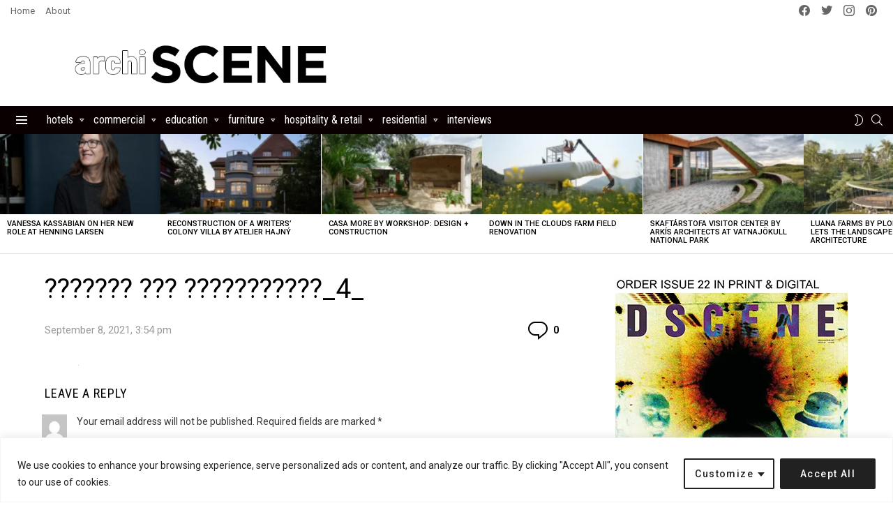

--- FILE ---
content_type: text/html; charset=UTF-8
request_url: https://www.archiscene.net/residential/house-by-the-lake-brusnika/attachment/%D1%87%D0%B5%D1%80%D1%82%D0%B5%D0%B6%D0%B8-%D0%B4%D0%BB%D1%8F-%D0%BF%D1%83%D0%B1%D0%BB%D0%B8%D0%BA%D0%B0%D1%86%D0%B8%D0%B8%CC%86_4_-24/
body_size: 56101
content:
	<!DOCTYPE html>
<!--[if IE 8]>
<html class="no-js g1-off-outside lt-ie10 lt-ie9" id="ie8" lang="en-US"><![endif]-->
<!--[if IE 9]>
<html class="no-js g1-off-outside lt-ie10" id="ie9" lang="en-US"><![endif]-->
<!--[if !IE]><!-->
<html class="no-js g1-off-outside" lang="en-US"><!--<![endif]-->
<head>
	<!-- Google tag (gtag.js) -->
<script async src="https://www.googletagmanager.com/gtag/js?id=G-QYKR2LMNF4"></script>
<script>
  window.dataLayer = window.dataLayer || [];
  function gtag(){dataLayer.push(arguments);}
  gtag('js', new Date());

  gtag('config', 'G-QYKR2LMNF4');
</script>
	
	<meta charset="UTF-8"/>
	<link rel="profile" href="http://gmpg.org/xfn/11"/>
	<link rel="pingback" href="https://www.archiscene.net/xmlrpc.php"/>
	
	<meta name="linksman-verification" content="5ZFbCBM8sxS0n9sR" />
	
	<meta name="p:domain_verify" content="f69602ad1684a816256f919735699bd4"/>
	
	<meta name="DMAj8w" content="gzqjgG" />

	<meta name='robots' content='index, follow, max-image-preview:large, max-snippet:-1, max-video-preview:-1' />

<!-- Open Graph Meta Tags generated by MashShare 4.0.47 - https://mashshare.net -->
<meta property="og:type" content="article" /> 
<meta property="og:title" content="??????? ??? ???????????_4_" />
<meta property="og:description" content="Image Courtesy of © Brusnika Design &lt;a class=&quot;g1-link g1-link-more&quot; href=&quot;https://www.archiscene.net/residential/house-by-the-lake-brusnika/attachment/%d1%87%d0%b5%d1%80%d1%82%d0%b5%d0%b6%d0%b8-%d0%b4%d0%bb%d1%8f-%d0%bf%d1%83%d0%b1%d0%bb%d0%b8%d0%ba%d0%b0%d1%86%d0%b8%d0%b8%cc%86_4_-24/&quot;&gt;More&lt;/a&gt;" />
<meta property="og:image" content="https://www.archiscene.net/wp-content/uploads/2021/09/Discover-Brusnika-Designs-Latest-Project-House-by-the-Lake-43.jpg" />
<meta property="og:url" content="https://www.archiscene.net/residential/house-by-the-lake-brusnika/attachment/%d1%87%d0%b5%d1%80%d1%82%d0%b5%d0%b6%d0%b8-%d0%b4%d0%bb%d1%8f-%d0%bf%d1%83%d0%b1%d0%bb%d0%b8%d0%ba%d0%b0%d1%86%d0%b8%d0%b8%cc%86_4_-24/" />
<meta property="og:site_name" content="Archiscene - Your Daily Architecture &amp; Design Update" />
<meta property="article:publisher" content="https://www.facebook.com/archiscene/" />
<meta property="article:published_time" content="2021-09-08T15:54:02+02:00" />
<meta property="article:modified_time" content="2021-09-08T15:54:02+02:00" />
<meta property="og:updated_time" content="2021-09-08T15:54:02+02:00" />
<!-- Open Graph Meta Tags generated by MashShare 4.0.47 - https://www.mashshare.net -->
<!-- Twitter Card generated by MashShare 4.0.47 - https://www.mashshare.net -->
<meta property="og:image:width" content="1000" />
<meta property="og:image:height" content="621" />
<meta name="twitter:card" content="summary_large_image">
<meta name="twitter:title" content="??????? ??? ???????????_4_">
<meta name="twitter:description" content="Image Courtesy of © Brusnika Design &lt;a class=&quot;g1-link g1-link-more&quot; href=&quot;https://www.archiscene.net/residential/house-by-the-lake-brusnika/attachment/%d1%87%d0%b5%d1%80%d1%82%d0%b5%d0%b6%d0%b8-%d0%b4%d0%bb%d1%8f-%d0%bf%d1%83%d0%b1%d0%bb%d0%b8%d0%ba%d0%b0%d1%86%d0%b8%d0%b8%cc%86_4_-24/&quot;&gt;More&lt;/a&gt;">
<meta name="twitter:image" content="https://www.archiscene.net/wp-content/uploads/2021/09/Discover-Brusnika-Designs-Latest-Project-House-by-the-Lake-43.jpg">
<meta name="twitter:site" content="@archiscene">
<!-- Twitter Card generated by MashShare 4.0.47 - https://www.mashshare.net -->


<meta name="viewport" content="initial-scale=1.0, minimum-scale=1.0, height=device-height, width=device-width" />

	<!-- This site is optimized with the Yoast SEO plugin v26.4 - https://yoast.com/wordpress/plugins/seo/ -->
	<title>??????? ??? ???????????_4_ - Archiscene - Your Daily Architecture &amp; Design Update</title>
	<link rel="canonical" href="https://www.archiscene.net/residential/house-by-the-lake-brusnika/attachment/чертежи-для-публикаций_4_-24/" />
	<meta property="og:locale" content="en_US" />
	<meta property="og:type" content="article" />
	<meta property="og:title" content="??????? ??? ???????????_4_ - Archiscene - Your Daily Architecture &amp; Design Update" />
	<meta property="og:description" content="Image Courtesy of © Brusnika Design More" />
	<meta property="og:url" content="https://www.archiscene.net/residential/house-by-the-lake-brusnika/attachment/чертежи-для-публикаций_4_-24/" />
	<meta property="og:site_name" content="Archiscene - Your Daily Architecture &amp; Design Update" />
	<meta property="og:image" content="https://www.archiscene.net/residential/house-by-the-lake-brusnika/attachment/%D1%87%D0%B5%D1%80%D1%82%D0%B5%D0%B6%D0%B8-%D0%B4%D0%BB%D1%8F-%D0%BF%D1%83%D0%B1%D0%BB%D0%B8%D0%BA%D0%B0%D1%86%D0%B8%D0%B8%CC%86_4_-24" />
	<meta property="og:image:width" content="1000" />
	<meta property="og:image:height" content="621" />
	<meta property="og:image:type" content="image/jpeg" />
	<meta name="twitter:card" content="summary_large_image" />
	<script type="application/ld+json" class="yoast-schema-graph">{"@context":"https://schema.org","@graph":[{"@type":"WebPage","@id":"https://www.archiscene.net/residential/house-by-the-lake-brusnika/attachment/%D1%87%D0%B5%D1%80%D1%82%D0%B5%D0%B6%D0%B8-%D0%B4%D0%BB%D1%8F-%D0%BF%D1%83%D0%B1%D0%BB%D0%B8%D0%BA%D0%B0%D1%86%D0%B8%D0%B8%CC%86_4_-24/","url":"https://www.archiscene.net/residential/house-by-the-lake-brusnika/attachment/%D1%87%D0%B5%D1%80%D1%82%D0%B5%D0%B6%D0%B8-%D0%B4%D0%BB%D1%8F-%D0%BF%D1%83%D0%B1%D0%BB%D0%B8%D0%BA%D0%B0%D1%86%D0%B8%D0%B8%CC%86_4_-24/","name":"??????? ??? ???????????_4_ - Archiscene - Your Daily Architecture &amp; Design Update","isPartOf":{"@id":"https://www.archiscene.net/#website"},"primaryImageOfPage":{"@id":"https://www.archiscene.net/residential/house-by-the-lake-brusnika/attachment/%D1%87%D0%B5%D1%80%D1%82%D0%B5%D0%B6%D0%B8-%D0%B4%D0%BB%D1%8F-%D0%BF%D1%83%D0%B1%D0%BB%D0%B8%D0%BA%D0%B0%D1%86%D0%B8%D0%B8%CC%86_4_-24/#primaryimage"},"image":{"@id":"https://www.archiscene.net/residential/house-by-the-lake-brusnika/attachment/%D1%87%D0%B5%D1%80%D1%82%D0%B5%D0%B6%D0%B8-%D0%B4%D0%BB%D1%8F-%D0%BF%D1%83%D0%B1%D0%BB%D0%B8%D0%BA%D0%B0%D1%86%D0%B8%D0%B8%CC%86_4_-24/#primaryimage"},"thumbnailUrl":"https://www.archiscene.net/wp-content/uploads/2021/09/Discover-Brusnika-Designs-Latest-Project-House-by-the-Lake-43.jpg","datePublished":"2021-09-08T13:54:02+00:00","breadcrumb":{"@id":"https://www.archiscene.net/residential/house-by-the-lake-brusnika/attachment/%D1%87%D0%B5%D1%80%D1%82%D0%B5%D0%B6%D0%B8-%D0%B4%D0%BB%D1%8F-%D0%BF%D1%83%D0%B1%D0%BB%D0%B8%D0%BA%D0%B0%D1%86%D0%B8%D0%B8%CC%86_4_-24/#breadcrumb"},"inLanguage":"en-US","potentialAction":[{"@type":"ReadAction","target":["https://www.archiscene.net/residential/house-by-the-lake-brusnika/attachment/%D1%87%D0%B5%D1%80%D1%82%D0%B5%D0%B6%D0%B8-%D0%B4%D0%BB%D1%8F-%D0%BF%D1%83%D0%B1%D0%BB%D0%B8%D0%BA%D0%B0%D1%86%D0%B8%D0%B8%CC%86_4_-24/"]}]},{"@type":"ImageObject","inLanguage":"en-US","@id":"https://www.archiscene.net/residential/house-by-the-lake-brusnika/attachment/%D1%87%D0%B5%D1%80%D1%82%D0%B5%D0%B6%D0%B8-%D0%B4%D0%BB%D1%8F-%D0%BF%D1%83%D0%B1%D0%BB%D0%B8%D0%BA%D0%B0%D1%86%D0%B8%D0%B8%CC%86_4_-24/#primaryimage","url":"https://www.archiscene.net/wp-content/uploads/2021/09/Discover-Brusnika-Designs-Latest-Project-House-by-the-Lake-43.jpg","contentUrl":"https://www.archiscene.net/wp-content/uploads/2021/09/Discover-Brusnika-Designs-Latest-Project-House-by-the-Lake-43.jpg","caption":"Image Courtesy of © Brusnika Design"},{"@type":"BreadcrumbList","@id":"https://www.archiscene.net/residential/house-by-the-lake-brusnika/attachment/%D1%87%D0%B5%D1%80%D1%82%D0%B5%D0%B6%D0%B8-%D0%B4%D0%BB%D1%8F-%D0%BF%D1%83%D0%B1%D0%BB%D0%B8%D0%BA%D0%B0%D1%86%D0%B8%D0%B8%CC%86_4_-24/#breadcrumb","itemListElement":[{"@type":"ListItem","position":1,"name":"Home","item":"https://www.archiscene.net/"},{"@type":"ListItem","position":2,"name":"Discover Brusnika Design&#8217;s Latest Project House by the Lake","item":"https://www.archiscene.net/residential/house-by-the-lake-brusnika/"},{"@type":"ListItem","position":3,"name":"??????? ??? ???????????_4_"}]},{"@type":"WebSite","@id":"https://www.archiscene.net/#website","url":"https://www.archiscene.net/","name":"Archiscene - Your Daily Architecture &amp; Design Update","description":"","potentialAction":[{"@type":"SearchAction","target":{"@type":"EntryPoint","urlTemplate":"https://www.archiscene.net/?s={search_term_string}"},"query-input":{"@type":"PropertyValueSpecification","valueRequired":true,"valueName":"search_term_string"}}],"inLanguage":"en-US"}]}</script>
	<!-- / Yoast SEO plugin. -->


<link rel='dns-prefetch' href='//www.archiscene.net' />
<link rel='dns-prefetch' href='//fonts.googleapis.com' />
<link rel='preconnect' href='https://fonts.gstatic.com' />
<link rel="alternate" type="application/rss+xml" title="Archiscene - Your Daily Architecture &amp; Design Update &raquo; Feed" href="https://www.archiscene.net/feed/" />
<link rel="alternate" type="application/rss+xml" title="Archiscene - Your Daily Architecture &amp; Design Update &raquo; Comments Feed" href="https://www.archiscene.net/comments/feed/" />
<script type="text/javascript" id="wpp-js" src="https://www.archiscene.net/wp-content/plugins/wordpress-popular-posts/assets/js/wpp.min.js?ver=7.3.6" data-sampling="1" data-sampling-rate="100" data-api-url="https://www.archiscene.net/wp-json/wordpress-popular-posts" data-post-id="0" data-token="3859337f2e" data-lang="0" data-debug="0"></script>
<link rel="alternate" type="application/rss+xml" title="Archiscene - Your Daily Architecture &amp; Design Update &raquo; ??????? ??? ???????????_4_ Comments Feed" href="https://www.archiscene.net/residential/house-by-the-lake-brusnika/attachment/%d1%87%d0%b5%d1%80%d1%82%d0%b5%d0%b6%d0%b8-%d0%b4%d0%bb%d1%8f-%d0%bf%d1%83%d0%b1%d0%bb%d0%b8%d0%ba%d0%b0%d1%86%d0%b8%d0%b8%cc%86_4_-24/feed/" />
<link rel="alternate" title="oEmbed (JSON)" type="application/json+oembed" href="https://www.archiscene.net/wp-json/oembed/1.0/embed?url=https%3A%2F%2Fwww.archiscene.net%2Fresidential%2Fhouse-by-the-lake-brusnika%2Fattachment%2F%25d1%2587%25d0%25b5%25d1%2580%25d1%2582%25d0%25b5%25d0%25b6%25d0%25b8-%25d0%25b4%25d0%25bb%25d1%258f-%25d0%25bf%25d1%2583%25d0%25b1%25d0%25bb%25d0%25b8%25d0%25ba%25d0%25b0%25d1%2586%25d0%25b8%25d0%25b8%25cc%2586_4_-24%2F" />
<link rel="alternate" title="oEmbed (XML)" type="text/xml+oembed" href="https://www.archiscene.net/wp-json/oembed/1.0/embed?url=https%3A%2F%2Fwww.archiscene.net%2Fresidential%2Fhouse-by-the-lake-brusnika%2Fattachment%2F%25d1%2587%25d0%25b5%25d1%2580%25d1%2582%25d0%25b5%25d0%25b6%25d0%25b8-%25d0%25b4%25d0%25bb%25d1%258f-%25d0%25bf%25d1%2583%25d0%25b1%25d0%25bb%25d0%25b8%25d0%25ba%25d0%25b0%25d1%2586%25d0%25b8%25d0%25b8%25cc%2586_4_-24%2F&#038;format=xml" />
<style id='wp-img-auto-sizes-contain-inline-css' type='text/css'>
img:is([sizes=auto i],[sizes^="auto," i]){contain-intrinsic-size:3000px 1500px}
/*# sourceURL=wp-img-auto-sizes-contain-inline-css */
</style>
<style id='wp-emoji-styles-inline-css' type='text/css'>

	img.wp-smiley, img.emoji {
		display: inline !important;
		border: none !important;
		box-shadow: none !important;
		height: 1em !important;
		width: 1em !important;
		margin: 0 0.07em !important;
		vertical-align: -0.1em !important;
		background: none !important;
		padding: 0 !important;
	}
/*# sourceURL=wp-emoji-styles-inline-css */
</style>
<style id='classic-theme-styles-inline-css' type='text/css'>
/*! This file is auto-generated */
.wp-block-button__link{color:#fff;background-color:#32373c;border-radius:9999px;box-shadow:none;text-decoration:none;padding:calc(.667em + 2px) calc(1.333em + 2px);font-size:1.125em}.wp-block-file__button{background:#32373c;color:#fff;text-decoration:none}
/*# sourceURL=/wp-includes/css/classic-themes.min.css */
</style>
<link rel='stylesheet' id='adace-style-css' href='https://www.archiscene.net/wp-content/plugins/ad-ace/assets/css/style.min.css?ver=1.3.12' type='text/css' media='all' />
<link rel='stylesheet' id='shoppable-images-css-css' href='https://www.archiscene.net/wp-content/plugins/ad-ace/assets/css/shoppable-images-front.min.css?ver=1.3.12' type='text/css' media='all' />
<link rel='stylesheet' id='mashsb-styles-css' href='https://www.archiscene.net/wp-content/plugins/mashsharer/assets/css/mashsb.min.css?ver=4.0.47' type='text/css' media='all' />
<style id='mashsb-styles-inline-css' type='text/css'>
.mashsb-count {color:#cccccc;}@media only screen and (min-width:568px){.mashsb-buttons a {min-width: 177px;}}
/*# sourceURL=mashsb-styles-inline-css */
</style>
<link rel='stylesheet' id='mace-lazy-load-youtube-css' href='https://www.archiscene.net/wp-content/plugins/media-ace/includes/lazy-load/assets/css/youtube.min.css?ver=1.4.6' type='text/css' media='all' />
<link rel='stylesheet' id='mace-gallery-css' href='https://www.archiscene.net/wp-content/plugins/media-ace/includes/gallery/css/gallery.min.css?ver=6.9' type='text/css' media='all' />
<link rel='stylesheet' id='theiaPostSlider-css' href='https://www.archiscene.net/wp-content/plugins/theia-post-slider/css/black.css?ver=1.3.9' type='text/css' media='all' />
<link rel='stylesheet' id='wordpress-popular-posts-css-css' href='https://www.archiscene.net/wp-content/plugins/wordpress-popular-posts/assets/css/wpp.css?ver=7.3.6' type='text/css' media='all' />
<link rel='stylesheet' id='g1-main-css' href='https://www.archiscene.net/wp-content/themes/bimber/css/9.2.5/styles/bunchy/all-light.min.css?ver=9.2.5' type='text/css' media='all' />
<link rel='stylesheet' id='bimber-single-css' href='https://www.archiscene.net/wp-content/themes/bimber/css/9.2.5/styles/bunchy/single-light.min.css?ver=9.2.5' type='text/css' media='all' />
<link rel='stylesheet' id='bimber-comments-css' href='https://www.archiscene.net/wp-content/themes/bimber/css/9.2.5/styles/bunchy/comments-light.min.css?ver=9.2.5' type='text/css' media='all' />
<link rel='stylesheet' id='bimber-google-fonts-css' href='//fonts.googleapis.com/css?family=Roboto%3A400%2C300%2C500%2C600%2C700%2C900%7CRoboto+Condensed%3A400%2C300%2C500%2C600%2C700&#038;subset=latin%2Clatin-ext&#038;display=swap&#038;ver=9.2.5' type='text/css' media='all' />
<link rel='stylesheet' id='bimber-dynamic-style-css' href='https://www.archiscene.net/wp-content/uploads/dynamic-style-1726047488.css' type='text/css' media='all' />
<link rel='stylesheet' id='recent-posts-widget-with-thumbnails-public-style-css' href='https://www.archiscene.net/wp-content/plugins/recent-posts-widget-with-thumbnails/public.css?ver=7.1.1' type='text/css' media='all' />
<link rel='stylesheet' id='bimber-mashshare-css' href='https://www.archiscene.net/wp-content/themes/bimber/css/9.2.5/styles/bunchy/mashshare-light.min.css?ver=9.2.5' type='text/css' media='all' />
<link rel='stylesheet' id='wpgdprc-front-css-css' href='https://www.archiscene.net/wp-content/plugins/wp-gdpr-compliance/Assets/css/front.css?ver=1707317035' type='text/css' media='all' />
<style id='wpgdprc-front-css-inline-css' type='text/css'>
:root{--wp-gdpr--bar--background-color: #000000;--wp-gdpr--bar--color: #ffffff;--wp-gdpr--button--background-color: #000000;--wp-gdpr--button--background-color--darken: #000000;--wp-gdpr--button--color: #ffffff;}
/*# sourceURL=wpgdprc-front-css-inline-css */
</style>
<script type="text/javascript" src="https://www.archiscene.net/wp-includes/js/jquery/jquery.min.js?ver=3.7.1" id="jquery-core-js"></script>
<script type="text/javascript" src="https://www.archiscene.net/wp-includes/js/jquery/jquery-migrate.min.js?ver=3.4.1" id="jquery-migrate-js"></script>
<script type="text/javascript" id="ajax-checkclicks-js-extra">
/* <![CDATA[ */
var AjaxCheckClicks = {"ajaxurl":"https://www.archiscene.net/wp-admin/admin-ajax.php","nonce":"87eef52ddd"};
//# sourceURL=ajax-checkclicks-js-extra
/* ]]> */
</script>
<script type="text/javascript" src="https://www.archiscene.net/wp-content/plugins/adsense-click-fraud-monitoring/js/checkclicks.js?ver=6.9" id="ajax-checkclicks-js"></script>
<script type="text/javascript" id="ajax-updateclicks-js-extra">
/* <![CDATA[ */
var AjaxUpdateClicks = {"ajaxurl":"https://www.archiscene.net/wp-admin/admin-ajax.php","nonce":"397e6fb892"};
//# sourceURL=ajax-updateclicks-js-extra
/* ]]> */
</script>
<script type="text/javascript" src="https://www.archiscene.net/wp-content/plugins/adsense-click-fraud-monitoring/js/updateclicks.js?ver=6.9" id="ajax-updateclicks-js"></script>
<script type="text/javascript" id="cookie-law-info-js-extra">
/* <![CDATA[ */
var _ckyConfig = {"_ipData":[],"_assetsURL":"https://www.archiscene.net/wp-content/plugins/cookie-law-info/lite/frontend/images/","_publicURL":"https://www.archiscene.net","_expiry":"365","_categories":[{"name":"Necessary","slug":"necessary","isNecessary":true,"ccpaDoNotSell":true,"cookies":[],"active":true,"defaultConsent":{"gdpr":true,"ccpa":true}},{"name":"Functional","slug":"functional","isNecessary":false,"ccpaDoNotSell":true,"cookies":[],"active":true,"defaultConsent":{"gdpr":false,"ccpa":false}},{"name":"Analytics","slug":"analytics","isNecessary":false,"ccpaDoNotSell":true,"cookies":[],"active":true,"defaultConsent":{"gdpr":false,"ccpa":false}},{"name":"Performance","slug":"performance","isNecessary":false,"ccpaDoNotSell":true,"cookies":[],"active":true,"defaultConsent":{"gdpr":false,"ccpa":false}},{"name":"Advertisement","slug":"advertisement","isNecessary":false,"ccpaDoNotSell":true,"cookies":[],"active":true,"defaultConsent":{"gdpr":false,"ccpa":false}}],"_activeLaw":"gdpr","_rootDomain":"","_block":"1","_showBanner":"1","_bannerConfig":{"settings":{"type":"classic","preferenceCenterType":"pushdown","position":"bottom","applicableLaw":"gdpr"},"behaviours":{"reloadBannerOnAccept":false,"loadAnalyticsByDefault":false,"animations":{"onLoad":"animate","onHide":"sticky"}},"config":{"revisitConsent":{"status":false,"tag":"revisit-consent","position":"bottom-left","meta":{"url":"#"},"styles":{"background-color":"#0056A7"},"elements":{"title":{"type":"text","tag":"revisit-consent-title","status":true,"styles":{"color":"#0056a7"}}}},"preferenceCenter":{"toggle":{"status":true,"tag":"detail-category-toggle","type":"toggle","states":{"active":{"styles":{"background-color":"#1863DC"}},"inactive":{"styles":{"background-color":"#D0D5D2"}}}}},"categoryPreview":{"status":false,"toggle":{"status":true,"tag":"detail-category-preview-toggle","type":"toggle","states":{"active":{"styles":{"background-color":"#1863DC"}},"inactive":{"styles":{"background-color":"#D0D5D2"}}}}},"videoPlaceholder":{"status":true,"styles":{"background-color":"#000000","border-color":"#000000","color":"#ffffff"}},"readMore":{"status":false,"tag":"readmore-button","type":"link","meta":{"noFollow":true,"newTab":true},"styles":{"color":"#1863DC","background-color":"transparent","border-color":"transparent"}},"showMore":{"status":true,"tag":"show-desc-button","type":"button","styles":{"color":"#1863DC"}},"showLess":{"status":true,"tag":"hide-desc-button","type":"button","styles":{"color":"#1863DC"}},"alwaysActive":{"status":true,"tag":"always-active","styles":{"color":"#008000"}},"manualLinks":{"status":true,"tag":"manual-links","type":"link","styles":{"color":"#1863DC"}},"auditTable":{"status":true},"optOption":{"status":true,"toggle":{"status":true,"tag":"optout-option-toggle","type":"toggle","states":{"active":{"styles":{"background-color":"#1863dc"}},"inactive":{"styles":{"background-color":"#FFFFFF"}}}}}}},"_version":"3.3.7","_logConsent":"1","_tags":[{"tag":"accept-button","styles":{"color":"#FFFFFF","background-color":"#212121","border-color":"#212121"}},{"tag":"reject-button","styles":{"color":"#212121","background-color":"transparent","border-color":"#212121"}},{"tag":"settings-button","styles":{"color":"#212121","background-color":"transparent","border-color":"#212121"}},{"tag":"readmore-button","styles":{"color":"#1863DC","background-color":"transparent","border-color":"transparent"}},{"tag":"donotsell-button","styles":{"color":"#1863DC","background-color":"transparent","border-color":"transparent"}},{"tag":"show-desc-button","styles":{"color":"#1863DC"}},{"tag":"hide-desc-button","styles":{"color":"#1863DC"}},{"tag":"cky-always-active","styles":[]},{"tag":"cky-link","styles":[]},{"tag":"accept-button","styles":{"color":"#FFFFFF","background-color":"#212121","border-color":"#212121"}},{"tag":"revisit-consent","styles":{"background-color":"#0056A7"}}],"_shortCodes":[{"key":"cky_readmore","content":"\u003Ca href=\"#\" class=\"cky-policy\" aria-label=\"Cookie Policy\" target=\"_blank\" rel=\"noopener\" data-cky-tag=\"readmore-button\"\u003ECookie Policy\u003C/a\u003E","tag":"readmore-button","status":false,"attributes":{"rel":"nofollow","target":"_blank"}},{"key":"cky_show_desc","content":"\u003Cbutton class=\"cky-show-desc-btn\" data-cky-tag=\"show-desc-button\" aria-label=\"Show more\"\u003EShow more\u003C/button\u003E","tag":"show-desc-button","status":true,"attributes":[]},{"key":"cky_hide_desc","content":"\u003Cbutton class=\"cky-show-desc-btn\" data-cky-tag=\"hide-desc-button\" aria-label=\"Show less\"\u003EShow less\u003C/button\u003E","tag":"hide-desc-button","status":true,"attributes":[]},{"key":"cky_optout_show_desc","content":"[cky_optout_show_desc]","tag":"optout-show-desc-button","status":true,"attributes":[]},{"key":"cky_optout_hide_desc","content":"[cky_optout_hide_desc]","tag":"optout-hide-desc-button","status":true,"attributes":[]},{"key":"cky_category_toggle_label","content":"[cky_{{status}}_category_label] [cky_preference_{{category_slug}}_title]","tag":"","status":true,"attributes":[]},{"key":"cky_enable_category_label","content":"Enable","tag":"","status":true,"attributes":[]},{"key":"cky_disable_category_label","content":"Disable","tag":"","status":true,"attributes":[]},{"key":"cky_video_placeholder","content":"\u003Cdiv class=\"video-placeholder-normal\" data-cky-tag=\"video-placeholder\" id=\"[UNIQUEID]\"\u003E\u003Cp class=\"video-placeholder-text-normal\" data-cky-tag=\"placeholder-title\"\u003EPlease accept cookies to access this content\u003C/p\u003E\u003C/div\u003E","tag":"","status":true,"attributes":[]},{"key":"cky_enable_optout_label","content":"Enable","tag":"","status":true,"attributes":[]},{"key":"cky_disable_optout_label","content":"Disable","tag":"","status":true,"attributes":[]},{"key":"cky_optout_toggle_label","content":"[cky_{{status}}_optout_label] [cky_optout_option_title]","tag":"","status":true,"attributes":[]},{"key":"cky_optout_option_title","content":"Do Not Sell or Share My Personal Information","tag":"","status":true,"attributes":[]},{"key":"cky_optout_close_label","content":"Close","tag":"","status":true,"attributes":[]},{"key":"cky_preference_close_label","content":"Close","tag":"","status":true,"attributes":[]}],"_rtl":"","_language":"en","_providersToBlock":[]};
var _ckyStyles = {"css":".cky-hide{display: none;}.cky-btn-revisit-wrapper{display: flex; align-items: center; justify-content: center; background: #0056a7; width: 45px; height: 45px; border-radius: 50%; position: fixed; z-index: 999999; cursor: pointer;}.cky-revisit-bottom-left{bottom: 15px; left: 15px;}.cky-revisit-bottom-right{bottom: 15px; right: 15px;}.cky-btn-revisit-wrapper .cky-btn-revisit{display: flex; align-items: center; justify-content: center; background: none; border: none; cursor: pointer; position: relative; margin: 0; padding: 0;}.cky-btn-revisit-wrapper .cky-btn-revisit img{max-width: fit-content; margin: 0; height: 30px; width: 30px;}.cky-revisit-bottom-left:hover::before{content: attr(data-tooltip); position: absolute; background: #4E4B66; color: #ffffff; left: calc(100% + 7px); font-size: 12px; line-height: 16px; width: max-content; padding: 4px 8px; border-radius: 4px;}.cky-revisit-bottom-left:hover::after{position: absolute; content: \"\"; border: 5px solid transparent; left: calc(100% + 2px); border-left-width: 0; border-right-color: #4E4B66;}.cky-revisit-bottom-right:hover::before{content: attr(data-tooltip); position: absolute; background: #4E4B66; color: #ffffff; right: calc(100% + 7px); font-size: 12px; line-height: 16px; width: max-content; padding: 4px 8px; border-radius: 4px;}.cky-revisit-bottom-right:hover::after{position: absolute; content: \"\"; border: 5px solid transparent; right: calc(100% + 2px); border-right-width: 0; border-left-color: #4E4B66;}.cky-revisit-hide{display: none;}.cky-consent-container{position: fixed; width: 100%; box-sizing: border-box; z-index: 9999999;}.cky-classic-bottom{bottom: 0; left: 0;}.cky-classic-top{top: 0; left: 0;}.cky-consent-container .cky-consent-bar{background: #ffffff; border: 1px solid; padding: 16.5px 24px; box-shadow: 0 -1px 10px 0 #acabab4d;}.cky-consent-bar .cky-banner-btn-close{position: absolute; right: 9px; top: 5px; background: none; border: none; cursor: pointer; padding: 0; margin: 0; height: auto; width: auto; min-height: 0; line-height: 0; text-shadow: none; box-shadow: none;}.cky-consent-bar .cky-banner-btn-close img{width: 9px; height: 9px; margin: 0;}.cky-custom-brand-logo-wrapper .cky-custom-brand-logo{width: 100px; height: auto; margin: 0 0 10px 0;}.cky-notice .cky-title{color: #212121; font-weight: 700; font-size: 18px; line-height: 24px; margin: 0 0 10px 0;}.cky-notice-group{display: flex; justify-content: space-between; align-items: center;}.cky-notice-des *{font-size: 14px;}.cky-notice-des{color: #212121; font-size: 14px; line-height: 24px; font-weight: 400;}.cky-notice-des img{height: 25px; width: 25px;}.cky-consent-bar .cky-notice-des p{color: inherit; margin-top: 0; overflow-wrap: break-word;}.cky-notice-des p:last-child{margin-bottom: 0;}.cky-notice-des a.cky-policy,.cky-notice-des button.cky-policy{font-size: 14px; color: #1863dc; white-space: nowrap; cursor: pointer; background: transparent; border: 1px solid; text-decoration: underline;}.cky-notice-des button.cky-policy{padding: 0;}.cky-notice-des a.cky-policy:focus-visible,.cky-consent-bar .cky-banner-btn-close:focus-visible,.cky-notice-des button.cky-policy:focus-visible,.cky-category-direct-switch input[type=\"checkbox\"]:focus-visible,.cky-preference-content-wrapper .cky-show-desc-btn:focus-visible,.cky-accordion-header .cky-accordion-btn:focus-visible,.cky-switch input[type=\"checkbox\"]:focus-visible,.cky-footer-wrapper a:focus-visible,.cky-btn:focus-visible{outline: 2px solid #1863dc; outline-offset: 2px;}.cky-btn:focus:not(:focus-visible),.cky-accordion-header .cky-accordion-btn:focus:not(:focus-visible),.cky-preference-content-wrapper .cky-show-desc-btn:focus:not(:focus-visible),.cky-btn-revisit-wrapper .cky-btn-revisit:focus:not(:focus-visible),.cky-preference-header .cky-btn-close:focus:not(:focus-visible),.cky-banner-btn-close:focus:not(:focus-visible){outline: 0;}button.cky-show-desc-btn:not(:hover):not(:active){color: #1863dc; background: transparent;}button.cky-accordion-btn:not(:hover):not(:active),button.cky-banner-btn-close:not(:hover):not(:active),button.cky-btn-close:not(:hover):not(:active),button.cky-btn-revisit:not(:hover):not(:active){background: transparent;}.cky-consent-bar button:hover,.cky-modal.cky-modal-open button:hover,.cky-consent-bar button:focus,.cky-modal.cky-modal-open button:focus{text-decoration: none;}.cky-notice-btn-wrapper{display: flex; justify-content: center; align-items: center; margin-left: 15px;}.cky-notice-btn-wrapper .cky-btn{text-shadow: none; box-shadow: none;}.cky-btn{font-size: 14px; font-family: inherit; line-height: 24px; padding: 8px 27px; font-weight: 500; margin: 0 8px 0 0; border-radius: 2px; white-space: nowrap; cursor: pointer; text-align: center; text-transform: none; min-height: 0;}.cky-btn:hover{opacity: 0.8;}.cky-btn-customize{color: #1863dc; background: transparent; border: 2px solid; border-color: #1863dc; padding: 8px 28px 8px 14px; position: relative;}.cky-btn-reject{color: #1863dc; background: transparent; border: 2px solid #1863dc;}.cky-btn-accept{background: #1863dc; color: #ffffff; border: 2px solid #1863dc;}.cky-consent-bar .cky-btn-customize::after{position: absolute; content: \"\"; display: inline-block; top: 18px; right: 12px; border-left: 5px solid transparent; border-right: 5px solid transparent; border-top: 6px solid; border-top-color: inherit;}.cky-consent-container.cky-consent-bar-expand .cky-btn-customize::after{transform: rotate(-180deg);}.cky-btn:last-child{margin-right: 0;}@media (max-width: 768px){.cky-notice-group{display: block;}.cky-notice-btn-wrapper{margin: 0;}.cky-notice-btn-wrapper{flex-wrap: wrap;}.cky-notice-btn-wrapper .cky-btn{flex: auto; max-width: 100%; margin-top: 10px; white-space: unset;}}@media (max-width: 576px){.cky-btn-accept{order: 1; width: 100%;}.cky-btn-customize{order: 2;}.cky-btn-reject{order: 3; margin-right: 0;}.cky-consent-container.cky-consent-bar-expand .cky-consent-bar{display: none;}.cky-consent-container .cky-consent-bar{padding: 16.5px 0;}.cky-custom-brand-logo-wrapper .cky-custom-brand-logo, .cky-notice .cky-title, .cky-notice-des, .cky-notice-btn-wrapper, .cky-category-direct-preview-wrapper{padding: 0 24px;}.cky-notice-des{max-height: 40vh; overflow-y: scroll;}}@media (max-width: 352px){.cky-notice .cky-title{font-size: 16px;}.cky-notice-des *{font-size: 12px;}.cky-notice-des, .cky-btn, .cky-notice-des a.cky-policy{font-size: 12px;}}.cky-preference-wrapper{display: none;}.cky-consent-container.cky-classic-bottom.cky-consent-bar-expand{animation: cky-classic-expand 1s;}.cky-consent-container.cky-classic-bottom.cky-consent-bar-expand .cky-preference-wrapper{display: block;}@keyframes cky-classic-expand{0%{transform: translateY(50%);}100%{transform: translateY(0%);}}.cky-consent-container.cky-classic-top .cky-preference-wrapper{animation: cky-classic-top-expand 1s;}.cky-consent-container.cky-classic-top.cky-consent-bar-expand .cky-preference-wrapper{display: block;}@keyframes cky-classic-top-expand{0%{opacity: 0; transform: translateY(-50%);}50%{opacity: 0;}100%{opacity: 1; transform: translateY(0%);}}.cky-preference{padding: 0 24px; color: #212121; overflow-y: scroll; max-height: 48vh;}.cky-preference-center,.cky-preference,.cky-preference-header,.cky-footer-wrapper{background-color: inherit;}.cky-preference-center,.cky-preference,.cky-preference-body-wrapper,.cky-accordion-wrapper{color: inherit;}.cky-preference-header .cky-btn-close{cursor: pointer; vertical-align: middle; padding: 0; margin: 0; display: none; background: none; border: none; height: auto; width: auto; min-height: 0; line-height: 0; box-shadow: none; text-shadow: none;}.cky-preference-header .cky-btn-close img{margin: 0; height: 10px; width: 10px;}.cky-preference-header{margin: 16px 0 0 0; display: flex; align-items: center; justify-content: space-between;}.cky-preference-header .cky-preference-title{font-size: 18px; font-weight: 700; line-height: 24px;}.cky-preference-content-wrapper *{font-size: 14px;}.cky-preference-content-wrapper{font-size: 14px; line-height: 24px; font-weight: 400; padding: 12px 0; border-bottom: 1px solid;}.cky-preference-content-wrapper img{height: 25px; width: 25px;}.cky-preference-content-wrapper .cky-show-desc-btn{font-size: 14px; font-family: inherit; color: #1863dc; text-decoration: none; line-height: 24px; padding: 0; margin: 0; white-space: nowrap; cursor: pointer; background: transparent; border-color: transparent; text-transform: none; min-height: 0; text-shadow: none; box-shadow: none;}.cky-preference-body-wrapper .cky-preference-content-wrapper p{color: inherit; margin-top: 0;}.cky-accordion-wrapper{margin-bottom: 10px;}.cky-accordion{border-bottom: 1px solid;}.cky-accordion:last-child{border-bottom: none;}.cky-accordion .cky-accordion-item{display: flex; margin-top: 10px;}.cky-accordion .cky-accordion-body{display: none;}.cky-accordion.cky-accordion-active .cky-accordion-body{display: block; padding: 0 22px; margin-bottom: 16px;}.cky-accordion-header-wrapper{cursor: pointer; width: 100%;}.cky-accordion-item .cky-accordion-header{display: flex; justify-content: space-between; align-items: center;}.cky-accordion-header .cky-accordion-btn{font-size: 16px; font-family: inherit; color: #212121; line-height: 24px; background: none; border: none; font-weight: 700; padding: 0; margin: 0; cursor: pointer; text-transform: none; min-height: 0; text-shadow: none; box-shadow: none;}.cky-accordion-header .cky-always-active{color: #008000; font-weight: 600; line-height: 24px; font-size: 14px;}.cky-accordion-header-des *{font-size: 14px;}.cky-accordion-header-des{color: #212121; font-size: 14px; line-height: 24px; margin: 10px 0 16px 0;}.cky-accordion-header-wrapper .cky-accordion-header-des p{color: inherit; margin-top: 0;}.cky-accordion-chevron{margin-right: 22px; position: relative; cursor: pointer;}.cky-accordion-chevron-hide{display: none;}.cky-accordion .cky-accordion-chevron i::before{content: \"\"; position: absolute; border-right: 1.4px solid; border-bottom: 1.4px solid; border-color: inherit; height: 6px; width: 6px; -webkit-transform: rotate(-45deg); -moz-transform: rotate(-45deg); -ms-transform: rotate(-45deg); -o-transform: rotate(-45deg); transform: rotate(-45deg); transition: all 0.2s ease-in-out; top: 8px;}.cky-accordion.cky-accordion-active .cky-accordion-chevron i::before{-webkit-transform: rotate(45deg); -moz-transform: rotate(45deg); -ms-transform: rotate(45deg); -o-transform: rotate(45deg); transform: rotate(45deg);}.cky-audit-table{background: #f4f4f4; border-radius: 6px;}.cky-audit-table .cky-empty-cookies-text{color: inherit; font-size: 12px; line-height: 24px; margin: 0; padding: 10px;}.cky-audit-table .cky-cookie-des-table{font-size: 12px; line-height: 24px; font-weight: normal; padding: 15px 10px; border-bottom: 1px solid; border-bottom-color: inherit; margin: 0;}.cky-audit-table .cky-cookie-des-table:last-child{border-bottom: none;}.cky-audit-table .cky-cookie-des-table li{list-style-type: none; display: flex; padding: 3px 0;}.cky-audit-table .cky-cookie-des-table li:first-child{padding-top: 0;}.cky-cookie-des-table li div:first-child{width: 100px; font-weight: 600; word-break: break-word; word-wrap: break-word;}.cky-cookie-des-table li div:last-child{flex: 1; word-break: break-word; word-wrap: break-word; margin-left: 8px;}.cky-cookie-des-table li div:last-child p{color: inherit; margin-top: 0;}.cky-cookie-des-table li div:last-child p:last-child{margin-bottom: 0;}.cky-prefrence-btn-wrapper{display: flex; align-items: center; justify-content: flex-end; padding: 18px 24px; border-top: 1px solid;}.cky-prefrence-btn-wrapper .cky-btn{text-shadow: none; box-shadow: none;}.cky-category-direct-preview-btn-wrapper .cky-btn-preferences{text-shadow: none; box-shadow: none;}.cky-prefrence-btn-wrapper .cky-btn-accept,.cky-prefrence-btn-wrapper .cky-btn-reject{display: none;}.cky-btn-preferences{color: #1863dc; background: transparent; border: 2px solid #1863dc;}.cky-footer-wrapper{position: relative;}.cky-footer-shadow{display: block; width: 100%; height: 40px; background: linear-gradient(180deg, rgba(255, 255, 255, 0) 0%, #ffffff 100%); position: absolute; bottom: 100%;}.cky-preference-center,.cky-preference,.cky-preference-body-wrapper,.cky-preference-content-wrapper,.cky-accordion-wrapper,.cky-accordion,.cky-footer-wrapper,.cky-prefrence-btn-wrapper{border-color: inherit;}@media (max-width: 768px){.cky-preference{max-height: 35vh;}}@media (max-width: 576px){.cky-consent-bar-hide{display: none;}.cky-preference{max-height: 100vh; padding: 0;}.cky-preference-body-wrapper{padding: 60px 24px 200px;}.cky-preference-body-wrapper-reject-hide{padding: 60px 24px 165px;}.cky-preference-header{position: fixed; width: 100%; box-sizing: border-box; z-index: 999999999; margin: 0; padding: 16px 24px; border-bottom: 1px solid #f4f4f4;}.cky-preference-header .cky-btn-close{display: block;}.cky-prefrence-btn-wrapper{display: block;}.cky-accordion.cky-accordion-active .cky-accordion-body{padding-right: 0;}.cky-prefrence-btn-wrapper .cky-btn{width: 100%; margin-top: 10px; margin-right: 0;}.cky-prefrence-btn-wrapper .cky-btn:first-child{margin-top: 0;}.cky-accordion:last-child{padding-bottom: 20px;}.cky-prefrence-btn-wrapper .cky-btn-accept, .cky-prefrence-btn-wrapper .cky-btn-reject{display: block;}.cky-footer-wrapper{position: fixed; bottom: 0; width: 100%;}}@media (max-width: 425px){.cky-accordion-chevron{margin-right: 15px;}.cky-accordion.cky-accordion-active .cky-accordion-body{padding: 0 15px;}}@media (max-width: 352px){.cky-preference-header .cky-preference-title{font-size: 16px;}.cky-preference-content-wrapper *, .cky-accordion-header-des *{font-size: 12px;}.cky-accordion-header-des, .cky-preference-content-wrapper, .cky-preference-content-wrapper .cky-show-desc-btn{font-size: 12px;}.cky-accordion-header .cky-accordion-btn{font-size: 14px;}}.cky-category-direct-preview-wrapper{display: flex; flex-wrap: wrap; align-items: center; justify-content: space-between; margin-top: 16px;}.cky-category-direct-preview{display: flex; flex-wrap: wrap; align-items: center; font-size: 14px; font-weight: 600; line-height: 24px; color: #212121;}.cky-category-direct-preview-section{width: 100%; display: flex; justify-content: space-between; flex-wrap: wrap;}.cky-category-direct-item{display: flex; margin: 0 30px 10px 0; cursor: pointer;}.cky-category-direct-item label{font-size: 14px; font-weight: 600; margin-right: 10px; cursor: pointer; word-break: break-word;}.cky-category-direct-switch input[type=\"checkbox\"]{display: inline-block; position: relative; width: 33px; height: 18px; margin: 0; background: #d0d5d2; -webkit-appearance: none; border-radius: 50px; border: none; cursor: pointer; vertical-align: middle; outline: 0; top: 0;}.cky-category-direct-switch input[type=\"checkbox\"]:checked{background: #1863dc;}.cky-category-direct-switch input[type=\"checkbox\"]:before{position: absolute; content: \"\"; height: 15px; width: 15px; left: 2px; bottom: 2px; margin: 0; border-radius: 50%; background-color: white; -webkit-transition: 0.4s; transition: 0.4s;}.cky-category-direct-switch input[type=\"checkbox\"]:checked:before{-webkit-transform: translateX(14px); -ms-transform: translateX(14px); transform: translateX(14px);}.cky-category-direct-switch input[type=\"checkbox\"]:after{display: none;}.cky-category-direct-switch .cky-category-direct-switch-enabled:checked{background: #818181;}@media (max-width: 576px){.cky-category-direct-preview-wrapper{display: block;}.cky-category-direct-item{justify-content: space-between; width: 45%; margin: 0 0 10px 0;}.cky-category-direct-preview-btn-wrapper .cky-btn-preferences{width: 100%;}}@media (max-width: 352px){.cky-category-direct-preview{font-size: 12px;}}.cky-switch{display: flex;}.cky-switch input[type=\"checkbox\"]{position: relative; width: 44px; height: 24px; margin: 0; background: #d0d5d2; -webkit-appearance: none; border-radius: 50px; cursor: pointer; outline: 0; border: none; top: 0;}.cky-switch input[type=\"checkbox\"]:checked{background: #3a76d8;}.cky-switch input[type=\"checkbox\"]:before{position: absolute; content: \"\"; height: 20px; width: 20px; left: 2px; bottom: 2px; border-radius: 50%; background-color: white; -webkit-transition: 0.4s; transition: 0.4s; margin: 0;}.cky-switch input[type=\"checkbox\"]:after{display: none;}.cky-switch input[type=\"checkbox\"]:checked:before{-webkit-transform: translateX(20px); -ms-transform: translateX(20px); transform: translateX(20px);}@media (max-width: 425px){.cky-switch input[type=\"checkbox\"]{width: 38px; height: 21px;}.cky-switch input[type=\"checkbox\"]:before{height: 17px; width: 17px;}.cky-switch input[type=\"checkbox\"]:checked:before{-webkit-transform: translateX(17px); -ms-transform: translateX(17px); transform: translateX(17px);}}.video-placeholder-youtube{background-size: 100% 100%; background-position: center; background-repeat: no-repeat; background-color: #b2b0b059; position: relative; display: flex; align-items: center; justify-content: center; max-width: 100%;}.video-placeholder-text-youtube{text-align: center; align-items: center; padding: 10px 16px; background-color: #000000cc; color: #ffffff; border: 1px solid; border-radius: 2px; cursor: pointer;}.video-placeholder-normal{background-image: url(\"/wp-content/plugins/cookie-law-info/lite/frontend/images/placeholder.svg\"); background-size: 80px; background-position: center; background-repeat: no-repeat; background-color: #b2b0b059; position: relative; display: flex; align-items: flex-end; justify-content: center; max-width: 100%;}.video-placeholder-text-normal{align-items: center; padding: 10px 16px; text-align: center; border: 1px solid; border-radius: 2px; cursor: pointer;}.cky-rtl{direction: rtl; text-align: right;}.cky-rtl .cky-banner-btn-close{left: 9px; right: auto;}.cky-rtl .cky-notice-btn-wrapper .cky-btn:last-child{margin-right: 8px;}.cky-rtl .cky-notice-btn-wrapper{margin-left: 0; margin-right: 15px;}.cky-rtl .cky-prefrence-btn-wrapper .cky-btn{margin-right: 8px;}.cky-rtl .cky-prefrence-btn-wrapper .cky-btn:first-child{margin-right: 0;}.cky-rtl .cky-accordion .cky-accordion-chevron i::before{border: none; border-left: 1.4px solid; border-top: 1.4px solid; left: 12px;}.cky-rtl .cky-accordion.cky-accordion-active .cky-accordion-chevron i::before{-webkit-transform: rotate(-135deg); -moz-transform: rotate(-135deg); -ms-transform: rotate(-135deg); -o-transform: rotate(-135deg); transform: rotate(-135deg);}.cky-rtl .cky-category-direct-preview-btn-wrapper{margin-right: 15px; margin-left: 0;}.cky-rtl .cky-category-direct-item label{margin-right: 0; margin-left: 10px;}.cky-rtl .cky-category-direct-preview-section .cky-category-direct-item:first-child{margin: 0 0 10px 0;}@media (max-width: 992px){.cky-rtl .cky-category-direct-preview-btn-wrapper{margin-right: 0;}}@media (max-width: 768px){.cky-rtl .cky-notice-btn-wrapper{margin-right: 0;}.cky-rtl .cky-notice-btn-wrapper .cky-btn:first-child{margin-right: 0;}}@media (max-width: 576px){.cky-rtl .cky-prefrence-btn-wrapper .cky-btn{margin-right: 0;}.cky-rtl .cky-notice-btn-wrapper .cky-btn{margin-right: 0;}.cky-rtl .cky-notice-btn-wrapper .cky-btn:last-child{margin-right: 0;}.cky-rtl .cky-notice-btn-wrapper .cky-btn-reject{margin-right: 8px;}.cky-rtl .cky-accordion.cky-accordion-active .cky-accordion-body{padding: 0 22px 0 0;}}@media (max-width: 425px){.cky-rtl .cky-accordion.cky-accordion-active .cky-accordion-body{padding: 0 15px 0 0;}}"};
//# sourceURL=cookie-law-info-js-extra
/* ]]> */
</script>
<script type="text/javascript" src="https://www.archiscene.net/wp-content/plugins/cookie-law-info/lite/frontend/js/script.min.js?ver=3.3.7" id="cookie-law-info-js"></script>
<script type="text/javascript" src="https://www.archiscene.net/wp-content/plugins/ad-ace/assets/js/slideup.js?ver=1.3.12" id="adace-slideup-js"></script>
<script type="text/javascript" src="https://www.archiscene.net/wp-content/plugins/ad-ace/includes/shoppable-images/assets/js/shoppable-images-front.js?ver=1.3.12" id="shoppable-images-js-js"></script>
<script type="text/javascript" src="https://www.archiscene.net/wp-content/plugins/ad-ace/assets/js/coupons.js?ver=1.3.12" id="adace-coupons-js"></script>
<script type="text/javascript" id="cfmonitorcheck-js-extra">
/* <![CDATA[ */
var clientcfmonitor = {"client_ip":"3.149.25.154","clickcount":"2","bannedperiod":"1","preurl":"https://www.archiscene.net/wp-content/plugins/adsense-click-fraud-monitoring/clickupdate.php","firstclickdate":[[""],[""]],"updatedVisitCount":"0","isblockedcount":"0","customclass":"cfmonitor","firstclick":"","disablead":"false","currentURL":"/residential/house-by-the-lake-brusnika/attachment/%D1%87%D0%B5%D1%80%D1%82%D0%B5%D0%B6%D0%B8-%D0%B4%D0%BB%D1%8F-%D0%BF%D1%83%D0%B1%D0%BB%D0%B8%D0%BA%D0%B0%D1%86%D0%B8%D0%B8%CC%86_4_-24/"};
//# sourceURL=cfmonitorcheck-js-extra
/* ]]> */
</script>
<script type="text/javascript" src="https://www.archiscene.net/wp-content/plugins/adsense-click-fraud-monitoring/js/check_min.js?ver=6.9" id="cfmonitorcheck-js"></script>
<script type="text/javascript" id="mashsb-js-extra">
/* <![CDATA[ */
var mashsb = {"shares":"11","round_shares":"1","animate_shares":"0","dynamic_buttons":"0","share_url":"https://www.archiscene.net/residential/house-by-the-lake-brusnika/attachment/%d1%87%d0%b5%d1%80%d1%82%d0%b5%d0%b6%d0%b8-%d0%b4%d0%bb%d1%8f-%d0%bf%d1%83%d0%b1%d0%bb%d0%b8%d0%ba%d0%b0%d1%86%d0%b8%d0%b8%cc%86_4_-24/","title":"%3F%3F%3F%3F%3F%3F%3F+%3F%3F%3F+%3F%3F%3F%3F%3F%3F%3F%3F%3F%3F%3F_4_","image":null,"desc":"Image Courtesy of \u00a9 Brusnika Design \u003Ca class=\"g1-link g1-link-more\" href=\"https://www.archiscene.net/residential/house-by-the-lake-brusnika/attachment/%d1%87%d0%b5%d1%80%d1%82%d0%b5%d0%b6%d0%b8-%d0%b4%d0%bb%d1%8f-%d0%bf%d1%83%d0%b1%d0%bb%d0%b8%d0%ba%d0%b0%d1%86%d0%b8%d0%b8%cc%86_4_-24/\"\u003EMore\u003C/a\u003E","hashtag":"archiscene","subscribe":"content","subscribe_url":"","activestatus":"1","singular":"1","twitter_popup":"1","refresh":"0","nonce":"d686ab0319","postid":"138103","servertime":"1768832098","ajaxurl":"https://www.archiscene.net/wp-admin/admin-ajax.php"};
//# sourceURL=mashsb-js-extra
/* ]]> */
</script>
<script type="text/javascript" src="https://www.archiscene.net/wp-content/plugins/mashsharer/assets/js/mashsb.min.js?ver=4.0.47" id="mashsb-js"></script>
<script type="text/javascript" src="https://www.archiscene.net/wp-content/plugins/theia-post-slider/js/balupton-history.js/jquery.history.js?ver=1.7.1" id="history.js-js"></script>
<script type="text/javascript" src="https://www.archiscene.net/wp-content/plugins/theia-post-slider/js/async.min.js?ver=25.11.2012" id="async.js-js"></script>
<script type="text/javascript" src="https://www.archiscene.net/wp-content/plugins/theia-post-slider/js/tps-transition-simple.js?ver=1.3.9" id="theiaPostSlider-transition-simple.js-js"></script>
<script type="text/javascript" src="https://www.archiscene.net/wp-content/themes/bimber/js/modernizr/modernizr-custom.min.js?ver=3.3.0" id="modernizr-js"></script>
<script type="text/javascript" id="wpgdprc-front-js-js-extra">
/* <![CDATA[ */
var wpgdprcFront = {"ajaxUrl":"https://www.archiscene.net/wp-admin/admin-ajax.php","ajaxNonce":"b6a05a1978","ajaxArg":"security","pluginPrefix":"wpgdprc","blogId":"1","isMultiSite":"","locale":"en_US","showSignUpModal":"1","showFormModal":"","cookieName":"wpgdprc-consent","consentVersion":"","path":"/","prefix":"wpgdprc"};
//# sourceURL=wpgdprc-front-js-js-extra
/* ]]> */
</script>
<script type="text/javascript" src="https://www.archiscene.net/wp-content/plugins/wp-gdpr-compliance/Assets/js/front.min.js?ver=1707317035" id="wpgdprc-front-js-js"></script>
<link rel="https://api.w.org/" href="https://www.archiscene.net/wp-json/" /><link rel="alternate" title="JSON" type="application/json" href="https://www.archiscene.net/wp-json/wp/v2/media/138103" /><link rel="EditURI" type="application/rsd+xml" title="RSD" href="https://www.archiscene.net/xmlrpc.php?rsd" />
<link rel='shortlink' href='https://www.archiscene.net/?p=138103' />
<style id="cky-style-inline">[data-cky-tag]{visibility:hidden;}</style>	<style>
		.lazyload, .lazyloading {
			opacity: 0;
		}
		.lazyloaded {
			opacity: 1;
		}
		.lazyload,
		.lazyloading,
		.lazyloaded {
			transition: opacity 0.175s ease-in-out;
		}

		iframe.lazyloading {
			opacity: 1;
			transition: opacity 0.375s ease-in-out;
			background: #f2f2f2 no-repeat center;
		}
		iframe.lazyloaded {
			opacity: 1;
		}
	</style>
	            <style id="wpp-loading-animation-styles">@-webkit-keyframes bgslide{from{background-position-x:0}to{background-position-x:-200%}}@keyframes bgslide{from{background-position-x:0}to{background-position-x:-200%}}.wpp-widget-block-placeholder,.wpp-shortcode-placeholder{margin:0 auto;width:60px;height:3px;background:#dd3737;background:linear-gradient(90deg,#dd3737 0%,#571313 10%,#dd3737 100%);background-size:200% auto;border-radius:3px;-webkit-animation:bgslide 1s infinite linear;animation:bgslide 1s infinite linear}</style>
            	<style>
	@font-face {
		font-family: "bimber";
					src:url("https://www.archiscene.net/wp-content/themes/bimber/css/9.2.5/bunchy/fonts/bimber.eot");
			src:url("https://www.archiscene.net/wp-content/themes/bimber/css/9.2.5/bunchy/fonts/bimber.eot?#iefix") format("embedded-opentype"),
			url("https://www.archiscene.net/wp-content/themes/bimber/css/9.2.5/bunchy/fonts/bimber.woff") format("woff"),
			url("https://www.archiscene.net/wp-content/themes/bimber/css/9.2.5/bunchy/fonts/bimber.ttf") format("truetype"),
			url("https://www.archiscene.net/wp-content/themes/bimber/css/9.2.5/bunchy/fonts/bimber.svg#bimber") format("svg");
						font-weight: normal;
		font-style: normal;
		font-display: block;
	}
	</style>
	<!-- Google tag (gtag.js) -->
<script async src="https://www.googletagmanager.com/gtag/js?id=G-QYKR2LMNF4"></script>
<script>
  window.dataLayer = window.dataLayer || [];
  function gtag(){dataLayer.push(arguments);}
  gtag('js', new Date());

  gtag('config', 'G-QYKR2LMNF4');
</script><meta name="generator" content="Elementor 3.33.2; features: additional_custom_breakpoints; settings: css_print_method-external, google_font-enabled, font_display-auto">
			<style>
				.e-con.e-parent:nth-of-type(n+4):not(.e-lazyloaded):not(.e-no-lazyload),
				.e-con.e-parent:nth-of-type(n+4):not(.e-lazyloaded):not(.e-no-lazyload) * {
					background-image: none !important;
				}
				@media screen and (max-height: 1024px) {
					.e-con.e-parent:nth-of-type(n+3):not(.e-lazyloaded):not(.e-no-lazyload),
					.e-con.e-parent:nth-of-type(n+3):not(.e-lazyloaded):not(.e-no-lazyload) * {
						background-image: none !important;
					}
				}
				@media screen and (max-height: 640px) {
					.e-con.e-parent:nth-of-type(n+2):not(.e-lazyloaded):not(.e-no-lazyload),
					.e-con.e-parent:nth-of-type(n+2):not(.e-lazyloaded):not(.e-no-lazyload) * {
						background-image: none !important;
					}
				}
			</style>
			<meta name="g1:switch-skin-css" content="https://www.archiscene.net/wp-content/themes/bimber/css/9.2.5/styles/mode-dark.min.css" />	<script>if("undefined"!=typeof localStorage){var skinItemId=document.getElementsByName("g1:skin-item-id");skinItemId=skinItemId.length>0?skinItemId[0].getAttribute("content"):"g1_skin",window.g1SwitchSkin=function(e,t){if(e){var n=document.getElementById("g1-switch-skin-css");if(n){n.parentNode.removeChild(n),document.documentElement.classList.remove("g1-skinmode");try{localStorage.removeItem(skinItemId)}catch(e){}}else{t?document.write('<link id="g1-switch-skin-css" rel="stylesheet" type="text/css" media="all" href="'+document.getElementsByName("g1:switch-skin-css")[0].getAttribute("content")+'" />'):((n=document.createElement("link")).id="g1-switch-skin-css",n.href=document.getElementsByName("g1:switch-skin-css")[0].getAttribute("content"),n.rel="stylesheet",n.media="all",document.head.appendChild(n)),document.documentElement.classList.add("g1-skinmode");try{localStorage.setItem(skinItemId,e)}catch(e){}}}};try{var mode=localStorage.getItem(skinItemId);window.g1SwitchSkin(mode,!0)}catch(e){}}</script>
		<script>if("undefined"!=typeof localStorage){var nsfwItemId=document.getElementsByName("g1:nsfw-item-id");nsfwItemId=nsfwItemId.length>0?nsfwItemId[0].getAttribute("content"):"g1_nsfw_off",window.g1SwitchNSFW=function(e){e?(localStorage.setItem(nsfwItemId,1),document.documentElement.classList.add("g1-nsfw-off")):(localStorage.removeItem(nsfwItemId),document.documentElement.classList.remove("g1-nsfw-off"))};try{var nsfwmode=localStorage.getItem(nsfwItemId);window.g1SwitchNSFW(nsfwmode)}catch(e){}}</script>
		
	
<style id='global-styles-inline-css' type='text/css'>
:root{--wp--preset--aspect-ratio--square: 1;--wp--preset--aspect-ratio--4-3: 4/3;--wp--preset--aspect-ratio--3-4: 3/4;--wp--preset--aspect-ratio--3-2: 3/2;--wp--preset--aspect-ratio--2-3: 2/3;--wp--preset--aspect-ratio--16-9: 16/9;--wp--preset--aspect-ratio--9-16: 9/16;--wp--preset--color--black: #000000;--wp--preset--color--cyan-bluish-gray: #abb8c3;--wp--preset--color--white: #ffffff;--wp--preset--color--pale-pink: #f78da7;--wp--preset--color--vivid-red: #cf2e2e;--wp--preset--color--luminous-vivid-orange: #ff6900;--wp--preset--color--luminous-vivid-amber: #fcb900;--wp--preset--color--light-green-cyan: #7bdcb5;--wp--preset--color--vivid-green-cyan: #00d084;--wp--preset--color--pale-cyan-blue: #8ed1fc;--wp--preset--color--vivid-cyan-blue: #0693e3;--wp--preset--color--vivid-purple: #9b51e0;--wp--preset--gradient--vivid-cyan-blue-to-vivid-purple: linear-gradient(135deg,rgb(6,147,227) 0%,rgb(155,81,224) 100%);--wp--preset--gradient--light-green-cyan-to-vivid-green-cyan: linear-gradient(135deg,rgb(122,220,180) 0%,rgb(0,208,130) 100%);--wp--preset--gradient--luminous-vivid-amber-to-luminous-vivid-orange: linear-gradient(135deg,rgb(252,185,0) 0%,rgb(255,105,0) 100%);--wp--preset--gradient--luminous-vivid-orange-to-vivid-red: linear-gradient(135deg,rgb(255,105,0) 0%,rgb(207,46,46) 100%);--wp--preset--gradient--very-light-gray-to-cyan-bluish-gray: linear-gradient(135deg,rgb(238,238,238) 0%,rgb(169,184,195) 100%);--wp--preset--gradient--cool-to-warm-spectrum: linear-gradient(135deg,rgb(74,234,220) 0%,rgb(151,120,209) 20%,rgb(207,42,186) 40%,rgb(238,44,130) 60%,rgb(251,105,98) 80%,rgb(254,248,76) 100%);--wp--preset--gradient--blush-light-purple: linear-gradient(135deg,rgb(255,206,236) 0%,rgb(152,150,240) 100%);--wp--preset--gradient--blush-bordeaux: linear-gradient(135deg,rgb(254,205,165) 0%,rgb(254,45,45) 50%,rgb(107,0,62) 100%);--wp--preset--gradient--luminous-dusk: linear-gradient(135deg,rgb(255,203,112) 0%,rgb(199,81,192) 50%,rgb(65,88,208) 100%);--wp--preset--gradient--pale-ocean: linear-gradient(135deg,rgb(255,245,203) 0%,rgb(182,227,212) 50%,rgb(51,167,181) 100%);--wp--preset--gradient--electric-grass: linear-gradient(135deg,rgb(202,248,128) 0%,rgb(113,206,126) 100%);--wp--preset--gradient--midnight: linear-gradient(135deg,rgb(2,3,129) 0%,rgb(40,116,252) 100%);--wp--preset--font-size--small: 13px;--wp--preset--font-size--medium: 20px;--wp--preset--font-size--large: 36px;--wp--preset--font-size--x-large: 42px;--wp--preset--spacing--20: 0.44rem;--wp--preset--spacing--30: 0.67rem;--wp--preset--spacing--40: 1rem;--wp--preset--spacing--50: 1.5rem;--wp--preset--spacing--60: 2.25rem;--wp--preset--spacing--70: 3.38rem;--wp--preset--spacing--80: 5.06rem;--wp--preset--shadow--natural: 6px 6px 9px rgba(0, 0, 0, 0.2);--wp--preset--shadow--deep: 12px 12px 50px rgba(0, 0, 0, 0.4);--wp--preset--shadow--sharp: 6px 6px 0px rgba(0, 0, 0, 0.2);--wp--preset--shadow--outlined: 6px 6px 0px -3px rgb(255, 255, 255), 6px 6px rgb(0, 0, 0);--wp--preset--shadow--crisp: 6px 6px 0px rgb(0, 0, 0);}:where(.is-layout-flex){gap: 0.5em;}:where(.is-layout-grid){gap: 0.5em;}body .is-layout-flex{display: flex;}.is-layout-flex{flex-wrap: wrap;align-items: center;}.is-layout-flex > :is(*, div){margin: 0;}body .is-layout-grid{display: grid;}.is-layout-grid > :is(*, div){margin: 0;}:where(.wp-block-columns.is-layout-flex){gap: 2em;}:where(.wp-block-columns.is-layout-grid){gap: 2em;}:where(.wp-block-post-template.is-layout-flex){gap: 1.25em;}:where(.wp-block-post-template.is-layout-grid){gap: 1.25em;}.has-black-color{color: var(--wp--preset--color--black) !important;}.has-cyan-bluish-gray-color{color: var(--wp--preset--color--cyan-bluish-gray) !important;}.has-white-color{color: var(--wp--preset--color--white) !important;}.has-pale-pink-color{color: var(--wp--preset--color--pale-pink) !important;}.has-vivid-red-color{color: var(--wp--preset--color--vivid-red) !important;}.has-luminous-vivid-orange-color{color: var(--wp--preset--color--luminous-vivid-orange) !important;}.has-luminous-vivid-amber-color{color: var(--wp--preset--color--luminous-vivid-amber) !important;}.has-light-green-cyan-color{color: var(--wp--preset--color--light-green-cyan) !important;}.has-vivid-green-cyan-color{color: var(--wp--preset--color--vivid-green-cyan) !important;}.has-pale-cyan-blue-color{color: var(--wp--preset--color--pale-cyan-blue) !important;}.has-vivid-cyan-blue-color{color: var(--wp--preset--color--vivid-cyan-blue) !important;}.has-vivid-purple-color{color: var(--wp--preset--color--vivid-purple) !important;}.has-black-background-color{background-color: var(--wp--preset--color--black) !important;}.has-cyan-bluish-gray-background-color{background-color: var(--wp--preset--color--cyan-bluish-gray) !important;}.has-white-background-color{background-color: var(--wp--preset--color--white) !important;}.has-pale-pink-background-color{background-color: var(--wp--preset--color--pale-pink) !important;}.has-vivid-red-background-color{background-color: var(--wp--preset--color--vivid-red) !important;}.has-luminous-vivid-orange-background-color{background-color: var(--wp--preset--color--luminous-vivid-orange) !important;}.has-luminous-vivid-amber-background-color{background-color: var(--wp--preset--color--luminous-vivid-amber) !important;}.has-light-green-cyan-background-color{background-color: var(--wp--preset--color--light-green-cyan) !important;}.has-vivid-green-cyan-background-color{background-color: var(--wp--preset--color--vivid-green-cyan) !important;}.has-pale-cyan-blue-background-color{background-color: var(--wp--preset--color--pale-cyan-blue) !important;}.has-vivid-cyan-blue-background-color{background-color: var(--wp--preset--color--vivid-cyan-blue) !important;}.has-vivid-purple-background-color{background-color: var(--wp--preset--color--vivid-purple) !important;}.has-black-border-color{border-color: var(--wp--preset--color--black) !important;}.has-cyan-bluish-gray-border-color{border-color: var(--wp--preset--color--cyan-bluish-gray) !important;}.has-white-border-color{border-color: var(--wp--preset--color--white) !important;}.has-pale-pink-border-color{border-color: var(--wp--preset--color--pale-pink) !important;}.has-vivid-red-border-color{border-color: var(--wp--preset--color--vivid-red) !important;}.has-luminous-vivid-orange-border-color{border-color: var(--wp--preset--color--luminous-vivid-orange) !important;}.has-luminous-vivid-amber-border-color{border-color: var(--wp--preset--color--luminous-vivid-amber) !important;}.has-light-green-cyan-border-color{border-color: var(--wp--preset--color--light-green-cyan) !important;}.has-vivid-green-cyan-border-color{border-color: var(--wp--preset--color--vivid-green-cyan) !important;}.has-pale-cyan-blue-border-color{border-color: var(--wp--preset--color--pale-cyan-blue) !important;}.has-vivid-cyan-blue-border-color{border-color: var(--wp--preset--color--vivid-cyan-blue) !important;}.has-vivid-purple-border-color{border-color: var(--wp--preset--color--vivid-purple) !important;}.has-vivid-cyan-blue-to-vivid-purple-gradient-background{background: var(--wp--preset--gradient--vivid-cyan-blue-to-vivid-purple) !important;}.has-light-green-cyan-to-vivid-green-cyan-gradient-background{background: var(--wp--preset--gradient--light-green-cyan-to-vivid-green-cyan) !important;}.has-luminous-vivid-amber-to-luminous-vivid-orange-gradient-background{background: var(--wp--preset--gradient--luminous-vivid-amber-to-luminous-vivid-orange) !important;}.has-luminous-vivid-orange-to-vivid-red-gradient-background{background: var(--wp--preset--gradient--luminous-vivid-orange-to-vivid-red) !important;}.has-very-light-gray-to-cyan-bluish-gray-gradient-background{background: var(--wp--preset--gradient--very-light-gray-to-cyan-bluish-gray) !important;}.has-cool-to-warm-spectrum-gradient-background{background: var(--wp--preset--gradient--cool-to-warm-spectrum) !important;}.has-blush-light-purple-gradient-background{background: var(--wp--preset--gradient--blush-light-purple) !important;}.has-blush-bordeaux-gradient-background{background: var(--wp--preset--gradient--blush-bordeaux) !important;}.has-luminous-dusk-gradient-background{background: var(--wp--preset--gradient--luminous-dusk) !important;}.has-pale-ocean-gradient-background{background: var(--wp--preset--gradient--pale-ocean) !important;}.has-electric-grass-gradient-background{background: var(--wp--preset--gradient--electric-grass) !important;}.has-midnight-gradient-background{background: var(--wp--preset--gradient--midnight) !important;}.has-small-font-size{font-size: var(--wp--preset--font-size--small) !important;}.has-medium-font-size{font-size: var(--wp--preset--font-size--medium) !important;}.has-large-font-size{font-size: var(--wp--preset--font-size--large) !important;}.has-x-large-font-size{font-size: var(--wp--preset--font-size--x-large) !important;}
/*# sourceURL=global-styles-inline-css */
</style>
<link rel='stylesheet' id='g1-socials-basic-screen-css' href='https://www.archiscene.net/wp-content/plugins/g1-socials/css/screen-basic.min.css?ver=1.2.22' type='text/css' media='all' />
<link rel='stylesheet' id='g1-socials-snapcode-css' href='https://www.archiscene.net/wp-content/plugins/g1-socials/css/snapcode.min.css?ver=1.2.22' type='text/css' media='all' />
</head>

<body class="attachment wp-singular attachment-template-default single single-attachment postid-138103 attachmentid-138103 attachment-jpeg wp-embed-responsive wp-theme-bimber g1-layout-stretched g1-hoverable g1-has-mobile-logo g1-sidebar-normal elementor-default elementor-kit-121549" itemscope="" itemtype="http://schema.org/WebPage" >

<div class="g1-body-inner">

	<div id="page">
		
	<aside class="g1-row g1-sharebar g1-sharebar-off">
		<div class="g1-row-inner">
			<div class="g1-column g1-sharebar-inner">
			</div>
		</div>
		<div class="g1-row-background">
		</div>
	</aside>

		

					<div class="g1-row g1-row-layout-page g1-hb-row g1-hb-row-normal g1-hb-row-a g1-hb-row-1 g1-hb-full g1-hb-sticky-off g1-hb-shadow-off">
			<div class="g1-row-inner">
				<div class="g1-column g1-dropable">
											<div class="g1-bin-1 g1-bin-grow-off">
							<div class="g1-bin g1-bin-align-left">
																	<!-- BEGIN .g1-secondary-nav -->
<nav id="g1-secondary-nav" class="g1-secondary-nav"><ul id="g1-secondary-nav-menu" class="g1-secondary-nav-menu g1-menu-h"><li id="menu-item-40183" class="menu-item menu-item-type-custom menu-item-object-custom menu-item-home menu-item-g1-standard menu-item-40183"><a href="https://www.archiscene.net/">Home</a></li>
<li id="menu-item-121570" class="menu-item menu-item-type-post_type menu-item-object-page menu-item-g1-standard menu-item-121570"><a href="https://www.archiscene.net/about/">About</a></li>
</ul></nav><!-- END .g1-secondary-nav -->
															</div>
						</div>
											<div class="g1-bin-2 g1-bin-grow-off">
							<div class="g1-bin g1-bin-align-center">
															</div>
						</div>
											<div class="g1-bin-3 g1-bin-grow-off">
							<div class="g1-bin g1-bin-align-right">
																	<ul id="g1-social-icons-1" class="g1-socials-items g1-socials-items-tpl-grid g1-socials-hb-list g1-socials-s  ">
			<li class="g1-socials-item g1-socials-item-facebook">
	   <a class="g1-socials-item-link" href="https://www.facebook.com/archiscene" target="_blank" rel="noopener">
		   <span class="g1-socials-item-icon g1-socials-item-icon-48 g1-socials-item-icon-text g1-socials-item-icon-facebook"></span>
		   <span class="g1-socials-item-tooltip">
			   <span class="g1-socials-item-tooltip-inner">Facebook</span>
		   </span>
	   </a>
	</li>
			<li class="g1-socials-item g1-socials-item-twitter">
	   <a class="g1-socials-item-link" href="https://twitter.com/archiscene" target="_blank" rel="noopener">
		   <span class="g1-socials-item-icon g1-socials-item-icon-48 g1-socials-item-icon-text g1-socials-item-icon-twitter"></span>
		   <span class="g1-socials-item-tooltip">
			   <span class="g1-socials-item-tooltip-inner">Twitter</span>
		   </span>
	   </a>
	</li>
			<li class="g1-socials-item g1-socials-item-instagram">
	   <a class="g1-socials-item-link" href="https://www.instagram.com/archiscene" target="_blank" rel="noopener">
		   <span class="g1-socials-item-icon g1-socials-item-icon-48 g1-socials-item-icon-text g1-socials-item-icon-instagram"></span>
		   <span class="g1-socials-item-tooltip">
			   <span class="g1-socials-item-tooltip-inner">instagram</span>
		   </span>
	   </a>
	</li>
			<li class="g1-socials-item g1-socials-item-pinterest">
	   <a class="g1-socials-item-link" href="https://www.pinterest.com/archiscene/" target="_blank" rel="noopener">
		   <span class="g1-socials-item-icon g1-socials-item-icon-48 g1-socials-item-icon-text g1-socials-item-icon-pinterest"></span>
		   <span class="g1-socials-item-tooltip">
			   <span class="g1-socials-item-tooltip-inner">pinterest</span>
		   </span>
	   </a>
	</li>
	</ul>
															</div>
						</div>
									</div>
			</div>
			<div class="g1-row-background"></div>
		</div>
			<div class="g1-row g1-row-layout-page g1-hb-row g1-hb-row-normal g1-hb-row-b g1-hb-row-2 g1-hb-boxed g1-hb-sticky-off g1-hb-shadow-off">
			<div class="g1-row-inner">
				<div class="g1-column g1-dropable">
											<div class="g1-bin-1 g1-bin-grow-off">
							<div class="g1-bin g1-bin-align-left">
																	<div class="g1-id g1-id-desktop">
			<p class="g1-mega g1-mega-1st site-title">
	
			<a class="g1-logo-wrapper"
			   href="https://www.archiscene.net/" rel="home">
									<picture class="g1-logo g1-logo-default">
						<source media="(min-width: 1025px)" srcset="https://www.archiscene.net/wp-content/uploads/2020/07/archiscene-2.png 2x,https://www.archiscene.net/wp-content/uploads/2020/07/archiscene-2.png 1x">
						<source media="(max-width: 1024px)" srcset="data:image/svg+xml,%3Csvg%20xmlns%3D%27http%3A%2F%2Fwww.w3.org%2F2000%2Fsvg%27%20viewBox%3D%270%200%20450%2090%27%2F%3E">
						<img
							src="https://www.archiscene.net/wp-content/uploads/2020/07/archiscene-2.png"
							width="450"
							height="90"
							alt="Archiscene - Your Daily Architecture &amp; Design Update" />
					</picture>

											<picture class="g1-logo g1-logo-inverted">
							<source id="g1-logo-inverted-source" media="(min-width: 1025px)" srcset="data:image/svg+xml,%3Csvg%20xmlns%3D%27http%3A%2F%2Fwww.w3.org%2F2000%2Fsvg%27%20viewBox%3D%270%200%20450%2090%27%2F%3E" data-srcset="https://www.archiscene.net/wp-content/uploads/2020/07/archiscene-inverted.png 2x,https://www.archiscene.net/wp-content/uploads/2020/07/archiscene-inverted.png 1x">
							<source media="(max-width: 1024px)" srcset="data:image/svg+xml,%3Csvg%20xmlns%3D%27http%3A%2F%2Fwww.w3.org%2F2000%2Fsvg%27%20viewBox%3D%270%200%20450%2090%27%2F%3E">
							<img
								id="g1-logo-inverted-img"
								class="lazyload"
								src=""
								data-src="https://www.archiscene.net/wp-content/uploads/2020/07/archiscene-inverted.png"
								width="450"
								height="90"
								alt="" />
						</picture>
												</a>

			</p>
	
            <script>
            try {
                if ( localStorage.getItem(skinItemId ) ) {
                    var _g1;
                    _g1 = document.getElementById('g1-logo-inverted-img');
                    _g1.classList.remove('lazyload');
                    _g1.setAttribute('src', _g1.getAttribute('data-src') );

                    _g1 = document.getElementById('g1-logo-inverted-source');
                    _g1.setAttribute('srcset', _g1.getAttribute('data-srcset'));
                }
            } catch(e) {}
        </script>
    
	</div>															</div>
						</div>
											<div class="g1-bin-2 g1-bin-grow-off">
							<div class="g1-bin g1-bin-align-center">
																	
															</div>
						</div>
											<div class="g1-bin-3 g1-bin-grow-off">
							<div class="g1-bin g1-bin-align-right">
															</div>
						</div>
									</div>
			</div>
			<div class="g1-row-background"></div>
		</div>
				<div class="g1-sticky-top-wrapper g1-hb-row-3">
				<div class="g1-row g1-row-layout-page g1-hb-row g1-hb-row-normal g1-hb-row-c g1-hb-row-3 g1-hb-full g1-hb-sticky-on g1-hb-shadow-off">
			<div class="g1-row-inner">
				<div class="g1-column g1-dropable">
											<div class="g1-bin-1 g1-bin-grow-off">
							<div class="g1-bin g1-bin-align-left">
																		<a class="g1-hamburger g1-hamburger-show g1-hamburger-s  " href="#">
		<span class="g1-hamburger-icon"></span>
			<span class="g1-hamburger-label
			g1-hamburger-label-hidden			">Menu</span>
	</a>
																	<!-- BEGIN .g1-primary-nav -->
<nav id="g1-primary-nav" class="g1-primary-nav"><ul id="g1-primary-nav-menu" class="g1-primary-nav-menu g1-menu-h"><li id="menu-item-40190" class="menu-item menu-item-type-taxonomy menu-item-object-category menu-item-g1-mega menu-item-has-children menu-item-40190"><a href="https://www.archiscene.net/hotels/">Hotels</a><div class="sub-menu-wrapper">
	<div class="g1-row">
		<div class="g1-row-inner">
			<div class="g1-column">
				<div class="g1-collection g1-collection-columns-4">
					<h2 class="g1-delta g1-delta-2nd screen-reader-text g1-collection-title"><span>Latest</span></h2>
											<div class="g1-collection-viewport">
							<ul class="g1-collection-items">
																	<li class="g1-collection-item">
										
<article class="entry-tpl-grid entry-tpl-grid-s post-205968 post type-post status-publish format-standard has-post-thumbnail category-china category-hotels category-interior-design category-travel tag-hotels-to-remember tag-modern-living">
	<div class="entry-featured-media " ><a title="Wuhan Senbo Resort: Where Nature Meets Contemporary Design" class="g1-frame" href="https://www.archiscene.net/hotels/wuhan-senbo-resort-where-nature-meets-contemporary-design/"><div class="g1-frame-inner"><img fetchpriority="high" data-expand="600" width="364" height="205" src="data:image/svg+xml;charset=utf-8,%3Csvg xmlns%3D'http%3A%2F%2Fwww.w3.org%2F2000%2Fsvg' viewBox%3D'0 0 364 205'%2F%3E" data-src="https://www.archiscene.net/wp-content/uploads/2026/01/Wuhan-Hotel-364x205.webp" class="lazyload attachment-bimber-grid-standard size-bimber-grid-standard wp-post-image" alt="" decoding="async" data-srcset="https://www.archiscene.net/wp-content/uploads/2026/01/Wuhan-Hotel-364x205.webp 364w, https://www.archiscene.net/wp-content/uploads/2026/01/Wuhan-Hotel-192x108.webp 192w, https://www.archiscene.net/wp-content/uploads/2026/01/Wuhan-Hotel-384x216.webp 384w, https://www.archiscene.net/wp-content/uploads/2026/01/Wuhan-Hotel-561x316.webp 561w" data-sizes="(max-width: 364px) 100vw, 364px" /><span class="g1-frame-icon g1-frame-icon-"></span></div></a></div>
		
	<div class="entry-body">
		<header class="entry-header">
			<div class="entry-before-title">
				
							</div>

			<h3 class="g1-delta g1-delta-1st entry-title"><a href="https://www.archiscene.net/hotels/wuhan-senbo-resort-where-nature-meets-contemporary-design/" rel="bookmark">Wuhan Senbo Resort: Where Nature Meets Contemporary Design</a></h3>
					</header>

		
		
			</div>
</article>
									</li>
																	<li class="g1-collection-item">
										
<article class="entry-tpl-grid entry-tpl-grid-s post-205279 post type-post status-publish format-standard has-post-thumbnail category-france category-hotels category-interior-design category-travel tag-modern-living">
	<div class="entry-featured-media " ><a title="Chateau La Banquière Revamped by Marianne Tiegen Interiors" class="g1-frame" href="https://www.archiscene.net/hotels/chateau-la-banquiere-marianne-tiegen-interiors/"><div class="g1-frame-inner"><img data-expand="600" width="364" height="205" src="data:image/svg+xml;charset=utf-8,%3Csvg xmlns%3D'http%3A%2F%2Fwww.w3.org%2F2000%2Fsvg' viewBox%3D'0 0 364 205'%2F%3E" data-src="https://www.archiscene.net/wp-content/uploads/2025/12/Chateau-La-Banquiere-Revamped-by-Marianne-Tiegen-Interiors-Photo-©-Jeremy-Wilson-2-364x205.webp" class="lazyload attachment-bimber-grid-standard size-bimber-grid-standard wp-post-image" alt="Chateau La Banquière" decoding="async" data-srcset="https://www.archiscene.net/wp-content/uploads/2025/12/Chateau-La-Banquiere-Revamped-by-Marianne-Tiegen-Interiors-Photo-©-Jeremy-Wilson-2-364x205.webp 364w, https://www.archiscene.net/wp-content/uploads/2025/12/Chateau-La-Banquiere-Revamped-by-Marianne-Tiegen-Interiors-Photo-©-Jeremy-Wilson-2-192x108.webp 192w, https://www.archiscene.net/wp-content/uploads/2025/12/Chateau-La-Banquiere-Revamped-by-Marianne-Tiegen-Interiors-Photo-©-Jeremy-Wilson-2-384x216.webp 384w, https://www.archiscene.net/wp-content/uploads/2025/12/Chateau-La-Banquiere-Revamped-by-Marianne-Tiegen-Interiors-Photo-©-Jeremy-Wilson-2-728x409.webp 728w, https://www.archiscene.net/wp-content/uploads/2025/12/Chateau-La-Banquiere-Revamped-by-Marianne-Tiegen-Interiors-Photo-©-Jeremy-Wilson-2-561x316.webp 561w, https://www.archiscene.net/wp-content/uploads/2025/12/Chateau-La-Banquiere-Revamped-by-Marianne-Tiegen-Interiors-Photo-©-Jeremy-Wilson-2-1122x631.webp 1122w, https://www.archiscene.net/wp-content/uploads/2025/12/Chateau-La-Banquiere-Revamped-by-Marianne-Tiegen-Interiors-Photo-©-Jeremy-Wilson-2-758x426.webp 758w, https://www.archiscene.net/wp-content/uploads/2025/12/Chateau-La-Banquiere-Revamped-by-Marianne-Tiegen-Interiors-Photo-©-Jeremy-Wilson-2-1152x648.webp 1152w" data-sizes="(max-width: 364px) 100vw, 364px" /><span class="g1-frame-icon g1-frame-icon-"></span></div></a></div>
		
	<div class="entry-body">
		<header class="entry-header">
			<div class="entry-before-title">
				
							</div>

			<h3 class="g1-delta g1-delta-1st entry-title"><a href="https://www.archiscene.net/hotels/chateau-la-banquiere-marianne-tiegen-interiors/" rel="bookmark">Chateau La Banquière Revamped by Marianne Tiegen Interiors</a></h3>
					</header>

		
		
			</div>
</article>
									</li>
																	<li class="g1-collection-item">
										
<article class="entry-tpl-grid entry-tpl-grid-s post-205210 post type-post status-publish format-standard has-post-thumbnail category-hotels category-japan category-zaha-hadid tag-modern-living">
	<div class="entry-featured-media " ><a title="NOT A HOTEL in Okinawa by Zaha Hadid Architects" class="g1-frame" href="https://www.archiscene.net/hotels/not-a-hotel-okinawa-zaha-hadid/"><div class="g1-frame-inner"><img data-expand="600" width="364" height="205" src="data:image/svg+xml;charset=utf-8,%3Csvg xmlns%3D'http%3A%2F%2Fwww.w3.org%2F2000%2Fsvg' viewBox%3D'0 0 364 205'%2F%3E" data-src="https://www.archiscene.net/wp-content/uploads/2025/12/NOT-A-HOTEL-Unveils-vertex-in-Okinawa-by-Zaha-Hadid-Architects-5-364x205.webp" class="lazyload attachment-bimber-grid-standard size-bimber-grid-standard wp-post-image" alt="" decoding="async" data-srcset="https://www.archiscene.net/wp-content/uploads/2025/12/NOT-A-HOTEL-Unveils-vertex-in-Okinawa-by-Zaha-Hadid-Architects-5-364x205.webp 364w, https://www.archiscene.net/wp-content/uploads/2025/12/NOT-A-HOTEL-Unveils-vertex-in-Okinawa-by-Zaha-Hadid-Architects-5-300x169.webp 300w, https://www.archiscene.net/wp-content/uploads/2025/12/NOT-A-HOTEL-Unveils-vertex-in-Okinawa-by-Zaha-Hadid-Architects-5-730x411.webp 730w, https://www.archiscene.net/wp-content/uploads/2025/12/NOT-A-HOTEL-Unveils-vertex-in-Okinawa-by-Zaha-Hadid-Architects-5-768x432.webp 768w, https://www.archiscene.net/wp-content/uploads/2025/12/NOT-A-HOTEL-Unveils-vertex-in-Okinawa-by-Zaha-Hadid-Architects-5-192x108.webp 192w, https://www.archiscene.net/wp-content/uploads/2025/12/NOT-A-HOTEL-Unveils-vertex-in-Okinawa-by-Zaha-Hadid-Architects-5-384x216.webp 384w, https://www.archiscene.net/wp-content/uploads/2025/12/NOT-A-HOTEL-Unveils-vertex-in-Okinawa-by-Zaha-Hadid-Architects-5-728x409.webp 728w, https://www.archiscene.net/wp-content/uploads/2025/12/NOT-A-HOTEL-Unveils-vertex-in-Okinawa-by-Zaha-Hadid-Architects-5-561x316.webp 561w, https://www.archiscene.net/wp-content/uploads/2025/12/NOT-A-HOTEL-Unveils-vertex-in-Okinawa-by-Zaha-Hadid-Architects-5-1122x632.webp 1122w, https://www.archiscene.net/wp-content/uploads/2025/12/NOT-A-HOTEL-Unveils-vertex-in-Okinawa-by-Zaha-Hadid-Architects-5-265x149.webp 265w, https://www.archiscene.net/wp-content/uploads/2025/12/NOT-A-HOTEL-Unveils-vertex-in-Okinawa-by-Zaha-Hadid-Architects-5-531x299.webp 531w, https://www.archiscene.net/wp-content/uploads/2025/12/NOT-A-HOTEL-Unveils-vertex-in-Okinawa-by-Zaha-Hadid-Architects-5-608x342.webp 608w, https://www.archiscene.net/wp-content/uploads/2025/12/NOT-A-HOTEL-Unveils-vertex-in-Okinawa-by-Zaha-Hadid-Architects-5-758x426.webp 758w, https://www.archiscene.net/wp-content/uploads/2025/12/NOT-A-HOTEL-Unveils-vertex-in-Okinawa-by-Zaha-Hadid-Architects-5-1152x648.webp 1152w, https://www.archiscene.net/wp-content/uploads/2025/12/NOT-A-HOTEL-Unveils-vertex-in-Okinawa-by-Zaha-Hadid-Architects-5-85x48.webp 85w, https://www.archiscene.net/wp-content/uploads/2025/12/NOT-A-HOTEL-Unveils-vertex-in-Okinawa-by-Zaha-Hadid-Architects-5-171x96.webp 171w, https://www.archiscene.net/wp-content/uploads/2025/12/NOT-A-HOTEL-Unveils-vertex-in-Okinawa-by-Zaha-Hadid-Architects-5.webp 1400w" data-sizes="(max-width: 364px) 100vw, 364px" /><span class="g1-frame-icon g1-frame-icon-"></span></div></a></div>
		
	<div class="entry-body">
		<header class="entry-header">
			<div class="entry-before-title">
				
							</div>

			<h3 class="g1-delta g1-delta-1st entry-title"><a href="https://www.archiscene.net/hotels/not-a-hotel-okinawa-zaha-hadid/" rel="bookmark">NOT A HOTEL in Okinawa by Zaha Hadid Architects</a></h3>
					</header>

		
		
			</div>
</article>
									</li>
																	<li class="g1-collection-item">
										
<article class="entry-tpl-grid entry-tpl-grid-s post-205183 post type-post status-publish format-standard has-post-thumbnail category-hotels category-mexico tag-architecture-2 tag-hotels tag-interior tag-interior-design">
	<div class="entry-featured-media " ><a title="NABOA Tulum and the Architecture of Quiet Precision" class="g1-frame" href="https://www.archiscene.net/hotels/naboa-tulum/"><div class="g1-frame-inner"><img loading="lazy" data-expand="600" width="364" height="205" src="data:image/svg+xml;charset=utf-8,%3Csvg xmlns%3D'http%3A%2F%2Fwww.w3.org%2F2000%2Fsvg' viewBox%3D'0 0 364 205'%2F%3E" data-src="https://www.archiscene.net/wp-content/uploads/2025/12/NABOA-Tulum-Curtesy-of-Jaque-Studio-18-364x205.webp" class="lazyload attachment-bimber-grid-standard size-bimber-grid-standard wp-post-image" alt="" decoding="async" data-srcset="https://www.archiscene.net/wp-content/uploads/2025/12/NABOA-Tulum-Curtesy-of-Jaque-Studio-18-364x205.webp 364w, https://www.archiscene.net/wp-content/uploads/2025/12/NABOA-Tulum-Curtesy-of-Jaque-Studio-18-192x108.webp 192w, https://www.archiscene.net/wp-content/uploads/2025/12/NABOA-Tulum-Curtesy-of-Jaque-Studio-18-384x216.webp 384w, https://www.archiscene.net/wp-content/uploads/2025/12/NABOA-Tulum-Curtesy-of-Jaque-Studio-18-728x409.webp 728w, https://www.archiscene.net/wp-content/uploads/2025/12/NABOA-Tulum-Curtesy-of-Jaque-Studio-18-561x316.webp 561w" data-sizes="(max-width: 364px) 100vw, 364px" /><span class="g1-frame-icon g1-frame-icon-"></span></div></a></div>
		
	<div class="entry-body">
		<header class="entry-header">
			<div class="entry-before-title">
				
							</div>

			<h3 class="g1-delta g1-delta-1st entry-title"><a href="https://www.archiscene.net/hotels/naboa-tulum/" rel="bookmark">NABOA Tulum and the Architecture of Quiet Precision</a></h3>
					</header>

		
		
			</div>
</article>
									</li>
															</ul>
						</div>
					
									</div><!-- .g1-collection -->

			</div>
		</div>
	</div>

</div></li>
<li id="menu-item-121572" class="menu-item menu-item-type-taxonomy menu-item-object-category menu-item-g1-mega menu-item-has-children menu-item-121572"><a href="https://www.archiscene.net/commercial/">Commercial</a><div class="sub-menu-wrapper">
	<div class="g1-row">
		<div class="g1-row-inner">
			<div class="g1-column">
				<div class="g1-collection g1-collection-columns-4">
					<h2 class="g1-delta g1-delta-2nd screen-reader-text g1-collection-title"><span>Latest</span></h2>
											<div class="g1-collection-viewport">
							<ul class="g1-collection-items">
																	<li class="g1-collection-item">
										
<article class="entry-tpl-grid entry-tpl-grid-s post-206310 post type-post status-publish format-standard has-post-thumbnail category-commercial category-cultural category-eco-building category-iceland tag-cultural tag-interior tag-interior-design tag-sustainable">
	<div class="entry-featured-media " ><a title="Skaftárstofa Visitor Center by Arkís Architects at Vatnajökull National Park" class="g1-frame" href="https://www.archiscene.net/commercial/skaftarstofa-visitor-center-arkis-architects/"><div class="g1-frame-inner"><img loading="lazy" data-expand="600" width="364" height="205" src="data:image/svg+xml;charset=utf-8,%3Csvg xmlns%3D'http%3A%2F%2Fwww.w3.org%2F2000%2Fsvg' viewBox%3D'0 0 364 205'%2F%3E" data-src="https://www.archiscene.net/wp-content/uploads/2026/01/Photo-credit-Karl-Vilhjalmsson-3-364x205.webp" class="lazyload attachment-bimber-grid-standard size-bimber-grid-standard wp-post-image" alt="" decoding="async" data-srcset="https://www.archiscene.net/wp-content/uploads/2026/01/Photo-credit-Karl-Vilhjalmsson-3-364x205.webp 364w, https://www.archiscene.net/wp-content/uploads/2026/01/Photo-credit-Karl-Vilhjalmsson-3-192x108.webp 192w, https://www.archiscene.net/wp-content/uploads/2026/01/Photo-credit-Karl-Vilhjalmsson-3-384x216.webp 384w, https://www.archiscene.net/wp-content/uploads/2026/01/Photo-credit-Karl-Vilhjalmsson-3-728x409.webp 728w, https://www.archiscene.net/wp-content/uploads/2026/01/Photo-credit-Karl-Vilhjalmsson-3-561x316.webp 561w" data-sizes="(max-width: 364px) 100vw, 364px" /><span class="g1-frame-icon g1-frame-icon-"></span></div></a></div>
		
	<div class="entry-body">
		<header class="entry-header">
			<div class="entry-before-title">
				
							</div>

			<h3 class="g1-delta g1-delta-1st entry-title"><a href="https://www.archiscene.net/commercial/skaftarstofa-visitor-center-arkis-architects/" rel="bookmark">Skaftárstofa Visitor Center by Arkís Architects at Vatnajökull National Park</a></h3>
					</header>

		
		
			</div>
</article>
									</li>
																	<li class="g1-collection-item">
										
<article class="entry-tpl-grid entry-tpl-grid-s post-206161 post type-post status-publish format-standard has-post-thumbnail category-commercial category-netherlands category-offices category-planning-urban-design category-residential tag-architecture-2 tag-residential-architecture tag-urban-planning tag-urbanism">
	<div class="entry-featured-media " ><a title="Republica by Marc Koehler Architects and the Future of Collective Urban Living" class="g1-frame" href="https://www.archiscene.net/residential/republica-marc-koehler-architects/"><div class="g1-frame-inner"><img loading="lazy" data-expand="600" width="364" height="205" src="data:image/svg+xml;charset=utf-8,%3Csvg xmlns%3D'http%3A%2F%2Fwww.w3.org%2F2000%2Fsvg' viewBox%3D'0 0 364 205'%2F%3E" data-src="https://www.archiscene.net/wp-content/uploads/2026/01/Photo-credit-Sebastian-van-Damme-18-364x205.webp" class="lazyload attachment-bimber-grid-standard size-bimber-grid-standard wp-post-image" alt="" decoding="async" data-srcset="https://www.archiscene.net/wp-content/uploads/2026/01/Photo-credit-Sebastian-van-Damme-18-364x205.webp 364w, https://www.archiscene.net/wp-content/uploads/2026/01/Photo-credit-Sebastian-van-Damme-18-192x108.webp 192w, https://www.archiscene.net/wp-content/uploads/2026/01/Photo-credit-Sebastian-van-Damme-18-384x216.webp 384w, https://www.archiscene.net/wp-content/uploads/2026/01/Photo-credit-Sebastian-van-Damme-18-728x409.webp 728w, https://www.archiscene.net/wp-content/uploads/2026/01/Photo-credit-Sebastian-van-Damme-18-561x316.webp 561w" data-sizes="(max-width: 364px) 100vw, 364px" /><span class="g1-frame-icon g1-frame-icon-"></span></div></a></div>
		
	<div class="entry-body">
		<header class="entry-header">
			<div class="entry-before-title">
				
							</div>

			<h3 class="g1-delta g1-delta-1st entry-title"><a href="https://www.archiscene.net/residential/republica-marc-koehler-architects/" rel="bookmark">Republica by Marc Koehler Architects and the Future of Collective Urban Living</a></h3>
					</header>

		
		
			</div>
</article>
									</li>
																	<li class="g1-collection-item">
										
<article class="entry-tpl-grid entry-tpl-grid-s post-205300 post type-post status-publish format-standard has-post-thumbnail category-brazil category-commercial category-mixed-use category-residential category-tower tag-residential-architecture tag-retail">
	<div class="entry-featured-media " ><a title="Vitra by Pininfarina: A New Landmark on Brazil’s Balneário Camboriú Coast" class="g1-frame" href="https://www.archiscene.net/mixed-use/vitra-pininfarina-brazils/"><div class="g1-frame-inner"><img loading="lazy" data-expand="600" width="364" height="205" src="data:image/svg+xml;charset=utf-8,%3Csvg xmlns%3D'http%3A%2F%2Fwww.w3.org%2F2000%2Fsvg' viewBox%3D'0 0 364 205'%2F%3E" data-src="https://www.archiscene.net/wp-content/uploads/2025/12/Untitled-1-1-364x205.webp" class="lazyload attachment-bimber-grid-standard size-bimber-grid-standard wp-post-image" alt="" decoding="async" data-srcset="https://www.archiscene.net/wp-content/uploads/2025/12/Untitled-1-1-364x205.webp 364w, https://www.archiscene.net/wp-content/uploads/2025/12/Untitled-1-1-192x108.webp 192w, https://www.archiscene.net/wp-content/uploads/2025/12/Untitled-1-1-384x216.webp 384w, https://www.archiscene.net/wp-content/uploads/2025/12/Untitled-1-1-561x316.webp 561w" data-sizes="(max-width: 364px) 100vw, 364px" /><span class="g1-frame-icon g1-frame-icon-"></span></div></a></div>
		
	<div class="entry-body">
		<header class="entry-header">
			<div class="entry-before-title">
				
							</div>

			<h3 class="g1-delta g1-delta-1st entry-title"><a href="https://www.archiscene.net/mixed-use/vitra-pininfarina-brazils/" rel="bookmark">Vitra by Pininfarina: A New Landmark on Brazil’s Balneário Camboriú Coast</a></h3>
					</header>

		
		
			</div>
</article>
									</li>
																	<li class="g1-collection-item">
										
<article class="entry-tpl-grid entry-tpl-grid-s post-204695 post type-post status-publish format-standard has-post-thumbnail category-commercial category-czech-republic category-office-buildings tag-modern-living">
	<div class="entry-featured-media " ><a title="Palác Akropolis Workspace Renovation by Marco Maio Architects" class="g1-frame" href="https://www.archiscene.net/location/czech-republic/renovation-marco-maio-architects/"><div class="g1-frame-inner"><img loading="lazy" data-expand="600" width="364" height="205" src="data:image/svg+xml;charset=utf-8,%3Csvg xmlns%3D'http%3A%2F%2Fwww.w3.org%2F2000%2Fsvg' viewBox%3D'0 0 364 205'%2F%3E" data-src="https://www.archiscene.net/wp-content/uploads/2025/12/Marco-Maio-Architects-Photo-Alex-Shoots-Buildings-0-364x205.webp" class="lazyload attachment-bimber-grid-standard size-bimber-grid-standard wp-post-image" alt="" decoding="async" data-srcset="https://www.archiscene.net/wp-content/uploads/2025/12/Marco-Maio-Architects-Photo-Alex-Shoots-Buildings-0-364x205.webp 364w, https://www.archiscene.net/wp-content/uploads/2025/12/Marco-Maio-Architects-Photo-Alex-Shoots-Buildings-0-192x108.webp 192w, https://www.archiscene.net/wp-content/uploads/2025/12/Marco-Maio-Architects-Photo-Alex-Shoots-Buildings-0-384x216.webp 384w, https://www.archiscene.net/wp-content/uploads/2025/12/Marco-Maio-Architects-Photo-Alex-Shoots-Buildings-0-561x316.webp 561w" data-sizes="(max-width: 364px) 100vw, 364px" /><span class="g1-frame-icon g1-frame-icon-"></span></div></a></div>
		
	<div class="entry-body">
		<header class="entry-header">
			<div class="entry-before-title">
				
							</div>

			<h3 class="g1-delta g1-delta-1st entry-title"><a href="https://www.archiscene.net/location/czech-republic/renovation-marco-maio-architects/" rel="bookmark">Palác Akropolis Workspace Renovation by Marco Maio Architects</a></h3>
					</header>

		
		
			</div>
</article>
									</li>
															</ul>
						</div>
					
									</div><!-- .g1-collection -->

			</div>
		</div>
	</div>

</div></li>
<li id="menu-item-121573" class="menu-item menu-item-type-taxonomy menu-item-object-category menu-item-g1-mega menu-item-has-children menu-item-121573"><a href="https://www.archiscene.net/education/">Education</a><div class="sub-menu-wrapper">
	<div class="g1-row">
		<div class="g1-row-inner">
			<div class="g1-column">
				<div class="g1-collection g1-collection-columns-4">
					<h2 class="g1-delta g1-delta-2nd screen-reader-text g1-collection-title"><span>Latest</span></h2>
											<div class="g1-collection-viewport">
							<ul class="g1-collection-items">
																	<li class="g1-collection-item">
										
<article class="entry-tpl-grid entry-tpl-grid-s post-204938 post type-post status-publish format-standard has-post-thumbnail category-architecture category-education category-france tag-eco-friendly-solutions tag-modern-living">
	<div class="entry-featured-media " ><a title="Simone Veil School Group by Le Penhuel Architectes &#038; Associés" class="g1-frame" href="https://www.archiscene.net/architecture/simone-veil-school-gaetan-le-penhuel/"><div class="g1-frame-inner"><img loading="lazy" data-expand="600" width="364" height="205" src="data:image/svg+xml;charset=utf-8,%3Csvg xmlns%3D'http%3A%2F%2Fwww.w3.org%2F2000%2Fsvg' viewBox%3D'0 0 364 205'%2F%3E" data-src="https://www.archiscene.net/wp-content/uploads/2025/12/Simone-Veil-School-©-Vladimir-de-Mollerat-du-Jeu-1-16-364x205.webp" class="lazyload attachment-bimber-grid-standard size-bimber-grid-standard wp-post-image" alt="" decoding="async" data-srcset="https://www.archiscene.net/wp-content/uploads/2025/12/Simone-Veil-School-©-Vladimir-de-Mollerat-du-Jeu-1-16-364x205.webp 364w, https://www.archiscene.net/wp-content/uploads/2025/12/Simone-Veil-School-©-Vladimir-de-Mollerat-du-Jeu-1-16-192x108.webp 192w, https://www.archiscene.net/wp-content/uploads/2025/12/Simone-Veil-School-©-Vladimir-de-Mollerat-du-Jeu-1-16-384x216.webp 384w, https://www.archiscene.net/wp-content/uploads/2025/12/Simone-Veil-School-©-Vladimir-de-Mollerat-du-Jeu-1-16-728x409.webp 728w, https://www.archiscene.net/wp-content/uploads/2025/12/Simone-Veil-School-©-Vladimir-de-Mollerat-du-Jeu-1-16-561x316.webp 561w, https://www.archiscene.net/wp-content/uploads/2025/12/Simone-Veil-School-©-Vladimir-de-Mollerat-du-Jeu-1-16-1122x631.webp 1122w, https://www.archiscene.net/wp-content/uploads/2025/12/Simone-Veil-School-©-Vladimir-de-Mollerat-du-Jeu-1-16-758x426.webp 758w, https://www.archiscene.net/wp-content/uploads/2025/12/Simone-Veil-School-©-Vladimir-de-Mollerat-du-Jeu-1-16-1152x648.webp 1152w" data-sizes="(max-width: 364px) 100vw, 364px" /><span class="g1-frame-icon g1-frame-icon-"></span></div></a></div>
		
	<div class="entry-body">
		<header class="entry-header">
			<div class="entry-before-title">
				
							</div>

			<h3 class="g1-delta g1-delta-1st entry-title"><a href="https://www.archiscene.net/architecture/simone-veil-school-gaetan-le-penhuel/" rel="bookmark">Simone Veil School Group by Le Penhuel Architectes &#038; Associés</a></h3>
					</header>

		
		
			</div>
</article>
									</li>
																	<li class="g1-collection-item">
										
<article class="entry-tpl-grid entry-tpl-grid-s post-204188 post type-post status-publish format-standard has-post-thumbnail category-education category-saota tag-architecture-2 tag-schools">
	<div class="entry-featured-media " ><a title="King’s College School by SAOTA Transforms Learning Architecture" class="g1-frame" href="https://www.archiscene.net/education/kings-college-school-saota/"><div class="g1-frame-inner"><img loading="lazy" data-expand="600" width="364" height="205" src="data:image/svg+xml;charset=utf-8,%3Csvg xmlns%3D'http%3A%2F%2Fwww.w3.org%2F2000%2Fsvg' viewBox%3D'0 0 364 205'%2F%3E" data-src="https://www.archiscene.net/wp-content/uploads/2025/11/Courtesy-of-SAOTA-14-364x205.webp" class="lazyload attachment-bimber-grid-standard size-bimber-grid-standard wp-post-image" alt="" decoding="async" data-srcset="https://www.archiscene.net/wp-content/uploads/2025/11/Courtesy-of-SAOTA-14-364x205.webp 364w, https://www.archiscene.net/wp-content/uploads/2025/11/Courtesy-of-SAOTA-14-192x108.webp 192w, https://www.archiscene.net/wp-content/uploads/2025/11/Courtesy-of-SAOTA-14-384x216.webp 384w, https://www.archiscene.net/wp-content/uploads/2025/11/Courtesy-of-SAOTA-14-728x409.webp 728w, https://www.archiscene.net/wp-content/uploads/2025/11/Courtesy-of-SAOTA-14-561x316.webp 561w" data-sizes="(max-width: 364px) 100vw, 364px" /><span class="g1-frame-icon g1-frame-icon-"></span></div></a></div>
		
	<div class="entry-body">
		<header class="entry-header">
			<div class="entry-before-title">
				
							</div>

			<h3 class="g1-delta g1-delta-1st entry-title"><a href="https://www.archiscene.net/education/kings-college-school-saota/" rel="bookmark">King’s College School by SAOTA Transforms Learning Architecture</a></h3>
					</header>

		
		
			</div>
</article>
									</li>
																	<li class="g1-collection-item">
										
<article class="entry-tpl-grid entry-tpl-grid-s post-204014 post type-post status-publish format-standard has-post-thumbnail category-china category-education category-zaha-hadid tag-architecture-2 tag-china-2 tag-construction tag-zaha-hadid">
	<div class="entry-featured-media " ><a title="Zaha Hadid Architects Tops Out the Yidan Center in Shenzhen" class="g1-frame" href="https://www.archiscene.net/firms/zaha-hadid/zaha-hadid-yidan-center/"><div class="g1-frame-inner"><img loading="lazy" data-expand="600" width="364" height="205" src="data:image/svg+xml;charset=utf-8,%3Csvg xmlns%3D'http%3A%2F%2Fwww.w3.org%2F2000%2Fsvg' viewBox%3D'0 0 364 205'%2F%3E" data-src="https://www.archiscene.net/wp-content/uploads/2025/11/ZHA-Yidan-Centre-Render-by-Atchain-4-364x205.webp" class="lazyload attachment-bimber-grid-standard size-bimber-grid-standard wp-post-image" alt="" decoding="async" data-srcset="https://www.archiscene.net/wp-content/uploads/2025/11/ZHA-Yidan-Centre-Render-by-Atchain-4-364x205.webp 364w, https://www.archiscene.net/wp-content/uploads/2025/11/ZHA-Yidan-Centre-Render-by-Atchain-4-192x108.webp 192w, https://www.archiscene.net/wp-content/uploads/2025/11/ZHA-Yidan-Centre-Render-by-Atchain-4-384x216.webp 384w, https://www.archiscene.net/wp-content/uploads/2025/11/ZHA-Yidan-Centre-Render-by-Atchain-4-728x409.webp 728w, https://www.archiscene.net/wp-content/uploads/2025/11/ZHA-Yidan-Centre-Render-by-Atchain-4-561x316.webp 561w" data-sizes="(max-width: 364px) 100vw, 364px" /><span class="g1-frame-icon g1-frame-icon-"></span></div></a></div>
		
	<div class="entry-body">
		<header class="entry-header">
			<div class="entry-before-title">
				
							</div>

			<h3 class="g1-delta g1-delta-1st entry-title"><a href="https://www.archiscene.net/firms/zaha-hadid/zaha-hadid-yidan-center/" rel="bookmark">Zaha Hadid Architects Tops Out the Yidan Center in Shenzhen</a></h3>
					</header>

		
		
			</div>
</article>
									</li>
																	<li class="g1-collection-item">
										
<article class="entry-tpl-grid entry-tpl-grid-s post-203922 post type-post status-publish format-standard has-post-thumbnail category-bjarke-ingels-group category-commercial category-education category-spain tag-architecture-2 tag-construction tag-schools">
	<div class="entry-featured-media " ><a title="GOe by BIG and BAT Architecture Opens in San Sebastián" class="g1-frame" href="https://www.archiscene.net/firms/bjarke-ingels-group/goe-big-bat-architecture/"><div class="g1-frame-inner"><img loading="lazy" data-expand="600" width="364" height="205" src="data:image/svg+xml;charset=utf-8,%3Csvg xmlns%3D'http%3A%2F%2Fwww.w3.org%2F2000%2Fsvg' viewBox%3D'0 0 364 205'%2F%3E" data-src="https://www.archiscene.net/wp-content/uploads/2025/11/©-BAT-Architecture-32-364x205.webp" class="lazyload attachment-bimber-grid-standard size-bimber-grid-standard wp-post-image" alt="" decoding="async" data-srcset="https://www.archiscene.net/wp-content/uploads/2025/11/©-BAT-Architecture-32-364x205.webp 364w, https://www.archiscene.net/wp-content/uploads/2025/11/©-BAT-Architecture-32-300x169.webp 300w, https://www.archiscene.net/wp-content/uploads/2025/11/©-BAT-Architecture-32-192x108.webp 192w, https://www.archiscene.net/wp-content/uploads/2025/11/©-BAT-Architecture-32-384x216.webp 384w, https://www.archiscene.net/wp-content/uploads/2025/11/©-BAT-Architecture-32-728x409.webp 728w, https://www.archiscene.net/wp-content/uploads/2025/11/©-BAT-Architecture-32-561x316.webp 561w, https://www.archiscene.net/wp-content/uploads/2025/11/©-BAT-Architecture-32-265x149.webp 265w, https://www.archiscene.net/wp-content/uploads/2025/11/©-BAT-Architecture-32-531x299.webp 531w, https://www.archiscene.net/wp-content/uploads/2025/11/©-BAT-Architecture-32-608x342.webp 608w, https://www.archiscene.net/wp-content/uploads/2025/11/©-BAT-Architecture-32-85x48.webp 85w, https://www.archiscene.net/wp-content/uploads/2025/11/©-BAT-Architecture-32-171x96.webp 171w, https://www.archiscene.net/wp-content/uploads/2025/11/©-BAT-Architecture-32.webp 730w" data-sizes="(max-width: 364px) 100vw, 364px" /><span class="g1-frame-icon g1-frame-icon-"></span></div></a></div>
		
	<div class="entry-body">
		<header class="entry-header">
			<div class="entry-before-title">
				
							</div>

			<h3 class="g1-delta g1-delta-1st entry-title"><a href="https://www.archiscene.net/firms/bjarke-ingels-group/goe-big-bat-architecture/" rel="bookmark">GOe by BIG and BAT Architecture Opens in San Sebastián</a></h3>
					</header>

		
		
			</div>
</article>
									</li>
															</ul>
						</div>
					
									</div><!-- .g1-collection -->

			</div>
		</div>
	</div>

</div></li>
<li id="menu-item-40188" class="menu-item menu-item-type-taxonomy menu-item-object-category menu-item-has-children menu-item-g1-standard menu-item-40188"><a href="https://www.archiscene.net/furniture/">Furniture</a>
<ul class="sub-menu">
	<li id="menu-item-47492" class="menu-item menu-item-type-taxonomy menu-item-object-category menu-item-47492"><a href="https://www.archiscene.net/furniture/chairs/">Chairs</a></li>
	<li id="menu-item-47493" class="menu-item menu-item-type-taxonomy menu-item-object-category menu-item-47493"><a href="https://www.archiscene.net/furniture/sofa/">Sofa</a></li>
	<li id="menu-item-47579" class="menu-item menu-item-type-taxonomy menu-item-object-category menu-item-47579"><a href="https://www.archiscene.net/furniture/table/">Table</a></li>
	<li id="menu-item-47734" class="menu-item menu-item-type-taxonomy menu-item-object-category menu-item-47734"><a href="https://www.archiscene.net/furniture/lights/">Lights</a></li>
	<li id="menu-item-47817" class="menu-item menu-item-type-taxonomy menu-item-object-category menu-item-47817"><a href="https://www.archiscene.net/furniture/stool/">Stool</a></li>
</ul>
</li>
<li id="menu-item-121571" class="menu-item menu-item-type-taxonomy menu-item-object-category menu-item-g1-mega menu-item-has-children menu-item-121571"><a href="https://www.archiscene.net/hospitality-retail/">Hospitality &amp; Retail</a><div class="sub-menu-wrapper">
	<div class="g1-row">
		<div class="g1-row-inner">
			<div class="g1-column">
				<div class="g1-collection g1-collection-columns-4">
					<h2 class="g1-delta g1-delta-2nd screen-reader-text g1-collection-title"><span>Latest</span></h2>
											<div class="g1-collection-viewport">
							<ul class="g1-collection-items">
																	<li class="g1-collection-item">
										
<article class="entry-tpl-grid entry-tpl-grid-s post-205345 post type-post status-publish format-standard has-post-thumbnail category-cafe-restaurant category-hospitality-retail category-interior-design category-mexico tag-interior">
	<div class="entry-featured-media " ><a title="SEDE Café by MYTGLVDK: Modular Systems for Urban Activation" class="g1-frame" href="https://www.archiscene.net/interior-design/sede-cafe-mytglvdk/"><div class="g1-frame-inner"><img loading="lazy" data-expand="600" width="364" height="205" src="data:image/svg+xml;charset=utf-8,%3Csvg xmlns%3D'http%3A%2F%2Fwww.w3.org%2F2000%2Fsvg' viewBox%3D'0 0 364 205'%2F%3E" data-src="https://www.archiscene.net/wp-content/uploads/2025/12/SEDE-Cafe-by-MYTGLVDK-Photo-JPARK-Studio-0-364x205.webp" class="lazyload attachment-bimber-grid-standard size-bimber-grid-standard wp-post-image" alt="" decoding="async" data-srcset="https://www.archiscene.net/wp-content/uploads/2025/12/SEDE-Cafe-by-MYTGLVDK-Photo-JPARK-Studio-0-364x205.webp 364w, https://www.archiscene.net/wp-content/uploads/2025/12/SEDE-Cafe-by-MYTGLVDK-Photo-JPARK-Studio-0-192x108.webp 192w, https://www.archiscene.net/wp-content/uploads/2025/12/SEDE-Cafe-by-MYTGLVDK-Photo-JPARK-Studio-0-384x216.webp 384w, https://www.archiscene.net/wp-content/uploads/2025/12/SEDE-Cafe-by-MYTGLVDK-Photo-JPARK-Studio-0-561x316.webp 561w" data-sizes="(max-width: 364px) 100vw, 364px" /><span class="g1-frame-icon g1-frame-icon-"></span></div></a></div>
		
	<div class="entry-body">
		<header class="entry-header">
			<div class="entry-before-title">
				
							</div>

			<h3 class="g1-delta g1-delta-1st entry-title"><a href="https://www.archiscene.net/interior-design/sede-cafe-mytglvdk/" rel="bookmark">SEDE Café by MYTGLVDK: Modular Systems for Urban Activation</a></h3>
					</header>

		
		
			</div>
</article>
									</li>
																	<li class="g1-collection-item">
										
<article class="entry-tpl-grid entry-tpl-grid-s post-205223 post type-post status-publish format-standard has-post-thumbnail category-cafe-restaurant category-hospitality-retail category-interior-design category-portugal tag-modern-living">
	<div class="entry-featured-media " ><a title="Bistro in Lisbon&#8217;s Pombalina by Atelier Réalité" class="g1-frame" href="https://www.archiscene.net/location/portugal/bistro-lisbon-pombalina-atelier-realite/"><div class="g1-frame-inner"><img loading="lazy" data-expand="600" width="364" height="205" src="data:image/svg+xml;charset=utf-8,%3Csvg xmlns%3D'http%3A%2F%2Fwww.w3.org%2F2000%2Fsvg' viewBox%3D'0 0 364 205'%2F%3E" data-src="https://www.archiscene.net/wp-content/uploads/2025/12/Untitled-1-364x205.webp" class="lazyload attachment-bimber-grid-standard size-bimber-grid-standard wp-post-image" alt="" decoding="async" data-srcset="https://www.archiscene.net/wp-content/uploads/2025/12/Untitled-1-364x205.webp 364w, https://www.archiscene.net/wp-content/uploads/2025/12/Untitled-1-192x108.webp 192w, https://www.archiscene.net/wp-content/uploads/2025/12/Untitled-1-384x216.webp 384w, https://www.archiscene.net/wp-content/uploads/2025/12/Untitled-1-561x316.webp 561w" data-sizes="(max-width: 364px) 100vw, 364px" /><span class="g1-frame-icon g1-frame-icon-"></span></div></a></div>
		
	<div class="entry-body">
		<header class="entry-header">
			<div class="entry-before-title">
				
							</div>

			<h3 class="g1-delta g1-delta-1st entry-title"><a href="https://www.archiscene.net/location/portugal/bistro-lisbon-pombalina-atelier-realite/" rel="bookmark">Bistro in Lisbon&#8217;s Pombalina by Atelier Réalité</a></h3>
					</header>

		
		
			</div>
</article>
									</li>
																	<li class="g1-collection-item">
										
<article class="entry-tpl-grid entry-tpl-grid-s post-203853 post type-post status-publish format-standard has-post-thumbnail category-cafe-restaurant category-canada category-interior-design tag-interior tag-interior-design">
	<div class="entry-featured-media " ><a title="StudioAC Designs Misc Coffee in Toronto" class="g1-frame" href="https://www.archiscene.net/location/canada/studioac-misc-coffee/"><div class="g1-frame-inner"><img loading="lazy" data-expand="600" width="364" height="205" src="data:image/svg+xml;charset=utf-8,%3Csvg xmlns%3D'http%3A%2F%2Fwww.w3.org%2F2000%2Fsvg' viewBox%3D'0 0 364 205'%2F%3E" data-src="https://www.archiscene.net/wp-content/uploads/2025/11/Misc-Coffee-by-StudioAC-Photos-Scott-Walsh-1-364x205.webp" class="lazyload attachment-bimber-grid-standard size-bimber-grid-standard wp-post-image" alt="" decoding="async" data-srcset="https://www.archiscene.net/wp-content/uploads/2025/11/Misc-Coffee-by-StudioAC-Photos-Scott-Walsh-1-364x205.webp 364w, https://www.archiscene.net/wp-content/uploads/2025/11/Misc-Coffee-by-StudioAC-Photos-Scott-Walsh-1-192x108.webp 192w, https://www.archiscene.net/wp-content/uploads/2025/11/Misc-Coffee-by-StudioAC-Photos-Scott-Walsh-1-384x216.webp 384w, https://www.archiscene.net/wp-content/uploads/2025/11/Misc-Coffee-by-StudioAC-Photos-Scott-Walsh-1-728x409.webp 728w, https://www.archiscene.net/wp-content/uploads/2025/11/Misc-Coffee-by-StudioAC-Photos-Scott-Walsh-1-561x316.webp 561w" data-sizes="(max-width: 364px) 100vw, 364px" /><span class="g1-frame-icon g1-frame-icon-"></span></div></a></div>
		
	<div class="entry-body">
		<header class="entry-header">
			<div class="entry-before-title">
				
							</div>

			<h3 class="g1-delta g1-delta-1st entry-title"><a href="https://www.archiscene.net/location/canada/studioac-misc-coffee/" rel="bookmark">StudioAC Designs Misc Coffee in Toronto</a></h3>
					</header>

		
		
			</div>
</article>
									</li>
																	<li class="g1-collection-item">
										
<article class="entry-tpl-grid entry-tpl-grid-s post-202673 post type-post status-publish format-standard has-post-thumbnail category-china category-hospitality-retail category-hotels tag-architecture-2 tag-china-2">
	<div class="entry-featured-media " ><a title="Jiangnan House Yangzhou Guangling by B.L.U.E. Architecture Studio" class="g1-frame" href="https://www.archiscene.net/location/china/jiangnan-house-yangzhou-guangling-by-b-l-u-e-architecture-studio/"><div class="g1-frame-inner"><img loading="lazy" data-expand="600" width="364" height="205" src="data:image/svg+xml;charset=utf-8,%3Csvg xmlns%3D'http%3A%2F%2Fwww.w3.org%2F2000%2Fsvg' viewBox%3D'0 0 364 205'%2F%3E" data-src="https://www.archiscene.net/wp-content/uploads/2025/10/Jiangnan-House-photo-@XIA-ZHI-Pictures-1-364x205.webp" class="lazyload attachment-bimber-grid-standard size-bimber-grid-standard wp-post-image" alt="" decoding="async" data-srcset="https://www.archiscene.net/wp-content/uploads/2025/10/Jiangnan-House-photo-@XIA-ZHI-Pictures-1-364x205.webp 364w, https://www.archiscene.net/wp-content/uploads/2025/10/Jiangnan-House-photo-@XIA-ZHI-Pictures-1-192x108.webp 192w, https://www.archiscene.net/wp-content/uploads/2025/10/Jiangnan-House-photo-@XIA-ZHI-Pictures-1-384x216.webp 384w, https://www.archiscene.net/wp-content/uploads/2025/10/Jiangnan-House-photo-@XIA-ZHI-Pictures-1-728x409.webp 728w, https://www.archiscene.net/wp-content/uploads/2025/10/Jiangnan-House-photo-@XIA-ZHI-Pictures-1-561x316.webp 561w" data-sizes="(max-width: 364px) 100vw, 364px" /><span class="g1-frame-icon g1-frame-icon-"></span></div></a></div>
		
	<div class="entry-body">
		<header class="entry-header">
			<div class="entry-before-title">
				
							</div>

			<h3 class="g1-delta g1-delta-1st entry-title"><a href="https://www.archiscene.net/location/china/jiangnan-house-yangzhou-guangling-by-b-l-u-e-architecture-studio/" rel="bookmark">Jiangnan House Yangzhou Guangling by B.L.U.E. Architecture Studio</a></h3>
					</header>

		
		
			</div>
</article>
									</li>
															</ul>
						</div>
					
									</div><!-- .g1-collection -->

			</div>
		</div>
	</div>

</div></li>
<li id="menu-item-71160" class="menu-item menu-item-type-taxonomy menu-item-object-category menu-item-has-children menu-item-g1-standard menu-item-71160"><a href="https://www.archiscene.net/residential/">Residential</a>
<ul class="sub-menu">
	<li id="menu-item-40189" class="menu-item menu-item-type-taxonomy menu-item-object-category menu-item-40189"><a href="https://www.archiscene.net/housing/">Houses</a></li>
	<li id="menu-item-63249" class="menu-item menu-item-type-taxonomy menu-item-object-category menu-item-63249"><a href="https://www.archiscene.net/apartments/">Apartments</a></li>
	<li id="menu-item-40187" class="menu-item menu-item-type-taxonomy menu-item-object-category menu-item-40187"><a href="https://www.archiscene.net/interior-design/">Interior Design</a></li>
</ul>
</li>
<li id="menu-item-178943" class="menu-item menu-item-type-taxonomy menu-item-object-category menu-item-g1-standard menu-item-178943"><a href="https://www.archiscene.net/interview/">Interviews</a></li>
</ul></nav><!-- END .g1-primary-nav -->
															</div>
						</div>
											<div class="g1-bin-2 g1-bin-grow-off">
							<div class="g1-bin g1-bin-align-center">
															</div>
						</div>
											<div class="g1-bin-3 g1-bin-grow-off">
							<div class="g1-bin g1-bin-align-right">
																	<div class="g1-drop g1-drop-nojs g1-drop-with-anim g1-drop-before g1-drop-the-skin g1-drop-the-skin-light g1-drop-s g1-drop-icon">
	<button class="g1-button-none g1-drop-toggle">
		<span class="g1-drop-toggle-icon"></span><span class="g1-drop-toggle-text">Switch skin</span>
		<span class="g1-drop-toggle-arrow"></span>
	</button>
			<div class="g1-drop-content">
							<p class="g1-skinmode-desc">Switch to the dark mode that&#039;s kinder on your eyes at night time.</p>
				<p class="g1-skinmode-desc">Switch to the light mode that&#039;s kinder on your eyes at day time.</p>
					</div>
	</div>

																		<div class="g1-drop g1-drop-with-anim g1-drop-before g1-drop-the-search  g1-drop-s g1-drop-icon ">
		<a class="g1-drop-toggle" href="https://www.archiscene.net/?s=">
			<span class="g1-drop-toggle-icon"></span><span class="g1-drop-toggle-text">Search</span>
			<span class="g1-drop-toggle-arrow"></span>
		</a>
		<div class="g1-drop-content">
			

<div role="search" class="search-form-wrapper">
	<form method="get"
	      class="g1-searchform-tpl-default g1-searchform-ajax search-form"
	      action="https://www.archiscene.net/">
		<label>
			<span class="screen-reader-text">Search for:</span>
			<input type="search" class="search-field"
			       placeholder="Search &hellip;"
			       value="" name="s"
			       title="Search for:" />
		</label>
		<button class="search-submit">Search</button>
	</form>

			<div class="g1-searches g1-searches-ajax"></div>
	</div>
		</div>
	</div>
															</div>
						</div>
									</div>
			</div>
			<div class="g1-row-background"></div>
		</div>
			</div>
				<div class="g1-row g1-row-layout-page g1-hb-row g1-hb-row-mobile g1-hb-row-a g1-hb-row-1 g1-hb-boxed g1-hb-sticky-off g1-hb-shadow-off">
			<div class="g1-row-inner">
				<div class="g1-column g1-dropable">
											<div class="g1-bin-1 g1-bin-grow-off">
							<div class="g1-bin g1-bin-align-left">
															</div>
						</div>
											<div class="g1-bin-2 g1-bin-grow-on">
							<div class="g1-bin g1-bin-align-center">
															</div>
						</div>
											<div class="g1-bin-3 g1-bin-grow-off">
							<div class="g1-bin g1-bin-align-right">
															</div>
						</div>
									</div>
			</div>
			<div class="g1-row-background"></div>
		</div>
			<div class="g1-row g1-row-layout-page g1-hb-row g1-hb-row-mobile g1-hb-row-b g1-hb-row-2 g1-hb-boxed g1-hb-sticky-off g1-hb-shadow-off">
			<div class="g1-row-inner">
				<div class="g1-column g1-dropable">
											<div class="g1-bin-1 g1-bin-grow-off">
							<div class="g1-bin g1-bin-align-left">
															</div>
						</div>
											<div class="g1-bin-2 g1-bin-grow-on">
							<div class="g1-bin g1-bin-align-center">
															</div>
						</div>
											<div class="g1-bin-3 g1-bin-grow-off">
							<div class="g1-bin g1-bin-align-right">
															</div>
						</div>
									</div>
			</div>
			<div class="g1-row-background"></div>
		</div>
				<div class="g1-sticky-top-wrapper g1-hb-row-3">
				<div class="g1-row g1-row-layout-page g1-hb-row g1-hb-row-mobile g1-hb-row-c g1-hb-row-3 g1-hb-boxed g1-hb-sticky-on g1-hb-shadow-off">
			<div class="g1-row-inner">
				<div class="g1-column g1-dropable">
											<div class="g1-bin-1 g1-bin-grow-off">
							<div class="g1-bin g1-bin-align-left">
																		<a class="g1-hamburger g1-hamburger-show g1-hamburger-s  " href="#">
		<span class="g1-hamburger-icon"></span>
			<span class="g1-hamburger-label
			g1-hamburger-label-hidden			">Menu</span>
	</a>
															</div>
						</div>
											<div class="g1-bin-2 g1-bin-grow-off">
							<div class="g1-bin g1-bin-align-center">
																	<div class="g1-id g1-id-mobile">
			<p class="g1-mega g1-mega-1st site-title">
	
		<a class="g1-logo-wrapper"
		   href="https://www.archiscene.net/" rel="home">
							<picture class="g1-logo g1-logo-default">
					<source media="(max-width: 1024px)" srcset="https://www.archiscene.net/wp-content/uploads/2020/07/archiscene-inverted.png 2x,https://www.archiscene.net/wp-content/uploads/2020/07/archiscene-inverted.png 1x">
					<source media="(min-width: 1025px)" srcset="data:image/svg+xml,%3Csvg%20xmlns%3D%27http%3A%2F%2Fwww.w3.org%2F2000%2Fsvg%27%20viewBox%3D%270%200%20225%2045%27%2F%3E">
					<img
						src="https://www.archiscene.net/wp-content/uploads/2020/07/archiscene-inverted.png"
						width="225"
						height="45"
						alt="Archiscene - Your Daily Architecture &amp; Design Update" />
				</picture>

									<picture class="g1-logo g1-logo-inverted">
						<source id="g1-logo-mobile-inverted-source" media="(max-width: 1024px)" srcset="data:image/svg+xml,%3Csvg%20xmlns%3D%27http%3A%2F%2Fwww.w3.org%2F2000%2Fsvg%27%20viewBox%3D%270%200%20225%2045%27%2F%3E" data-srcset="https://www.archiscene.net/wp-content/uploads/2020/07/archiscene-inverted.png 2x,https://www.archiscene.net/wp-content/uploads/2020/07/archiscene-2.png 1x">
						<source media="(min-width: 1025px)" srcset="data:image/svg+xml,%3Csvg%20xmlns%3D%27http%3A%2F%2Fwww.w3.org%2F2000%2Fsvg%27%20viewBox%3D%270%200%20225%2045%27%2F%3E">
						<img
							id="g1-logo-mobile-inverted-img"
							class="lazyload"
							src=""
							data-src="https://www.archiscene.net/wp-content/uploads/2020/07/archiscene-2.png"
							width="225"
							height="45"
							alt="" />
					</picture>
									</a>

			</p>
	
            <script>
            try {
                if ( localStorage.getItem(skinItemId ) ) {
                    var _g1;
                    _g1 = document.getElementById('g1-logo-mobile-inverted-img');
                    _g1.classList.remove('lazyload');
                    _g1.setAttribute('src', _g1.getAttribute('data-src') );

                    _g1 = document.getElementById('g1-logo-mobile-inverted-source');
                    _g1.setAttribute('srcset', _g1.getAttribute('data-srcset'));
                }
            } catch(e) {}
        </script>
    
	</div>															</div>
						</div>
											<div class="g1-bin-3 g1-bin-grow-off">
							<div class="g1-bin g1-bin-align-right">
																		<div class="g1-drop g1-drop-with-anim g1-drop-before g1-drop-the-search  g1-drop-s g1-drop-icon ">
		<a class="g1-drop-toggle" href="https://www.archiscene.net/?s=">
			<span class="g1-drop-toggle-icon"></span><span class="g1-drop-toggle-text">Search</span>
			<span class="g1-drop-toggle-arrow"></span>
		</a>
		<div class="g1-drop-content">
			

<div role="search" class="search-form-wrapper">
	<form method="get"
	      class="g1-searchform-tpl-default g1-searchform-ajax search-form"
	      action="https://www.archiscene.net/">
		<label>
			<span class="screen-reader-text">Search for:</span>
			<input type="search" class="search-field"
			       placeholder="Search &hellip;"
			       value="" name="s"
			       title="Search for:" />
		</label>
		<button class="search-submit">Search</button>
	</form>

			<div class="g1-searches g1-searches-ajax"></div>
	</div>
		</div>
	</div>
															</div>
						</div>
									</div>
			</div>
			<div class="g1-row-background"></div>
		</div>
			</div>
	
		
	<aside class="g1-row g1-row-layout-page g1-featured-row">
		<div class="g1-row-inner g1-featured-full-width">
			<div class="g1-column">
				
				<h2 class="g1-zeta g1-zeta-2nd g1-featured-title">Latest stories</h2>

				<div class="g1-featured g1-featured-no-js g1-featured-5 g1-featured-start">
					<ul class="g1-featured-items">
						
							<li class="g1-featured-item g1-featured-5">
								<article class="entry-tpl-gridxs post-206428 post type-post status-publish format-standard has-post-thumbnail category-henning-larsen-architects category-interview category-new-york tag-modern-living">
	<div class="entry-featured-media " ><a title="Vanessa Kassabian on Her New Role at Henning Larsen" class="g1-frame" href="https://www.archiscene.net/firms/henning-larsen-architects/vanessa-kassabian-henning-larsen/"><div class="g1-frame-inner"><img loading="lazy" data-expand="600" width="192" height="96" src="data:image/svg+xml;charset=utf-8,%3Csvg xmlns%3D'http%3A%2F%2Fwww.w3.org%2F2000%2Fsvg' viewBox%3D'0 0 192 96'%2F%3E" data-src="https://www.archiscene.net/wp-content/uploads/2026/01/vanessa-henning-larsen-192x96.jpg" class="lazyload attachment-bimber-grid-xs size-bimber-grid-xs wp-post-image" alt="" decoding="async" data-srcset="https://www.archiscene.net/wp-content/uploads/2026/01/vanessa-henning-larsen-192x96.jpg 192w, https://www.archiscene.net/wp-content/uploads/2026/01/vanessa-henning-larsen-384x192.jpg 384w" data-sizes="(max-width: 192px) 100vw, 192px" /><span class="g1-frame-icon g1-frame-icon-"></span></div></a></div>
	<header class="entry-header">
		<h3 class="g1-zeta g1-zeta-1st entry-title"><a href="https://www.archiscene.net/firms/henning-larsen-architects/vanessa-kassabian-henning-larsen/" rel="bookmark">Vanessa Kassabian on Her New Role at Henning Larsen</a></h3>	</header>
</article>
							</li>

						
							<li class="g1-featured-item g1-featured-5">
								<article class="entry-tpl-gridxs post-206394 post type-post status-publish format-standard has-post-thumbnail category-czech-republic category-housing category-interior-design category-residential tag-houses tag-interior-design tag-renovation tag-residential-architecture">
	<div class="entry-featured-media " ><a title="Reconstruction of a Writers’ Colony Villa by Atelier Hajný" class="g1-frame" href="https://www.archiscene.net/residential/writers-colony-villa-by-atelier-hajny/"><div class="g1-frame-inner"><img loading="lazy" data-expand="600" width="192" height="96" src="data:image/svg+xml;charset=utf-8,%3Csvg xmlns%3D'http%3A%2F%2Fwww.w3.org%2F2000%2Fsvg' viewBox%3D'0 0 192 96'%2F%3E" data-src="https://www.archiscene.net/wp-content/uploads/2026/01/Writers-Colony-Villa-by-Atelier-Hajny-Ph.-Radek-Ulehla-8-192x96.webp" class="lazyload attachment-bimber-grid-xs size-bimber-grid-xs wp-post-image" alt="" decoding="async" data-srcset="https://www.archiscene.net/wp-content/uploads/2026/01/Writers-Colony-Villa-by-Atelier-Hajny-Ph.-Radek-Ulehla-8-192x96.webp 192w, https://www.archiscene.net/wp-content/uploads/2026/01/Writers-Colony-Villa-by-Atelier-Hajny-Ph.-Radek-Ulehla-8-384x192.webp 384w, https://www.archiscene.net/wp-content/uploads/2026/01/Writers-Colony-Villa-by-Atelier-Hajny-Ph.-Radek-Ulehla-8-758x379.webp 758w" data-sizes="(max-width: 192px) 100vw, 192px" /><span class="g1-frame-icon g1-frame-icon-"></span></div></a></div>
	<header class="entry-header">
		<h3 class="g1-zeta g1-zeta-1st entry-title"><a href="https://www.archiscene.net/residential/writers-colony-villa-by-atelier-hajny/" rel="bookmark">Reconstruction of a Writers’ Colony Villa by Atelier Hajný</a></h3>	</header>
</article>
							</li>

						
							<li class="g1-featured-item g1-featured-5">
								<article class="entry-tpl-gridxs post-206361 post type-post status-publish format-standard has-post-thumbnail category-housing category-interior-design category-landscape category-mexico category-residential tag-architecture-2 tag-houses tag-interior-design tag-modern-living tag-renovation tag-residential-architecture">
	<div class="entry-featured-media " ><a title="Casa More by Workshop: Design + Construction" class="g1-frame" href="https://www.archiscene.net/residential/casa-more-by-workshop/"><div class="g1-frame-inner"><img loading="lazy" data-expand="600" width="192" height="96" src="data:image/svg+xml;charset=utf-8,%3Csvg xmlns%3D'http%3A%2F%2Fwww.w3.org%2F2000%2Fsvg' viewBox%3D'0 0 192 96'%2F%3E" data-src="https://www.archiscene.net/wp-content/uploads/2026/01/Casa-More-by-Workshop-Ph.-Tamara-Uribe-31-192x96.webp" class="lazyload attachment-bimber-grid-xs size-bimber-grid-xs wp-post-image" alt="" decoding="async" data-srcset="https://www.archiscene.net/wp-content/uploads/2026/01/Casa-More-by-Workshop-Ph.-Tamara-Uribe-31-192x96.webp 192w, https://www.archiscene.net/wp-content/uploads/2026/01/Casa-More-by-Workshop-Ph.-Tamara-Uribe-31-384x192.webp 384w, https://www.archiscene.net/wp-content/uploads/2026/01/Casa-More-by-Workshop-Ph.-Tamara-Uribe-31-758x379.webp 758w" data-sizes="(max-width: 192px) 100vw, 192px" /><span class="g1-frame-icon g1-frame-icon-"></span></div></a></div>
	<header class="entry-header">
		<h3 class="g1-zeta g1-zeta-1st entry-title"><a href="https://www.archiscene.net/residential/casa-more-by-workshop/" rel="bookmark">Casa More by Workshop: Design + Construction</a></h3>	</header>
</article>
							</li>

						
							<li class="g1-featured-item g1-featured-5">
								<article class="entry-tpl-gridxs post-206334 post type-post status-publish format-standard has-post-thumbnail category-art category-china category-cultural category-landscape tag-art tag-cultural tag-installation">
	<div class="entry-featured-media " ><a title="Down in the Clouds Farm Field Renovation" class="g1-frame" href="https://www.archiscene.net/location/china/down-in-the-clouds-farm/"><div class="g1-frame-inner"><img loading="lazy" data-expand="600" width="192" height="96" src="data:image/svg+xml;charset=utf-8,%3Csvg xmlns%3D'http%3A%2F%2Fwww.w3.org%2F2000%2Fsvg' viewBox%3D'0 0 192 96'%2F%3E" data-src="https://www.archiscene.net/wp-content/uploads/2026/01/Photo-credit-Cloe-Yun-Wang-3-192x96.webp" class="lazyload attachment-bimber-grid-xs size-bimber-grid-xs wp-post-image" alt="" decoding="async" data-srcset="https://www.archiscene.net/wp-content/uploads/2026/01/Photo-credit-Cloe-Yun-Wang-3-192x96.webp 192w, https://www.archiscene.net/wp-content/uploads/2026/01/Photo-credit-Cloe-Yun-Wang-3-384x192.webp 384w" data-sizes="(max-width: 192px) 100vw, 192px" /><span class="g1-frame-icon g1-frame-icon-"></span></div></a></div>
	<header class="entry-header">
		<h3 class="g1-zeta g1-zeta-1st entry-title"><a href="https://www.archiscene.net/location/china/down-in-the-clouds-farm/" rel="bookmark">Down in the Clouds Farm Field Renovation</a></h3>	</header>
</article>
							</li>

						
							<li class="g1-featured-item g1-featured-5">
								<article class="entry-tpl-gridxs post-206310 post type-post status-publish format-standard has-post-thumbnail category-commercial category-cultural category-eco-building category-iceland tag-cultural tag-interior tag-interior-design tag-sustainable">
	<div class="entry-featured-media " ><a title="Skaftárstofa Visitor Center by Arkís Architects at Vatnajökull National Park" class="g1-frame" href="https://www.archiscene.net/commercial/skaftarstofa-visitor-center-arkis-architects/"><div class="g1-frame-inner"><img loading="lazy" data-expand="600" width="192" height="96" src="data:image/svg+xml;charset=utf-8,%3Csvg xmlns%3D'http%3A%2F%2Fwww.w3.org%2F2000%2Fsvg' viewBox%3D'0 0 192 96'%2F%3E" data-src="https://www.archiscene.net/wp-content/uploads/2026/01/Photo-credit-Karl-Vilhjalmsson-3-192x96.webp" class="lazyload attachment-bimber-grid-xs size-bimber-grid-xs wp-post-image" alt="" decoding="async" data-srcset="https://www.archiscene.net/wp-content/uploads/2026/01/Photo-credit-Karl-Vilhjalmsson-3-192x96.webp 192w, https://www.archiscene.net/wp-content/uploads/2026/01/Photo-credit-Karl-Vilhjalmsson-3-384x192.webp 384w" data-sizes="(max-width: 192px) 100vw, 192px" /><span class="g1-frame-icon g1-frame-icon-"></span></div></a></div>
	<header class="entry-header">
		<h3 class="g1-zeta g1-zeta-1st entry-title"><a href="https://www.archiscene.net/commercial/skaftarstofa-visitor-center-arkis-architects/" rel="bookmark">Skaftárstofa Visitor Center by Arkís Architects at Vatnajökull National Park</a></h3>	</header>
</article>
							</li>

						
							<li class="g1-featured-item g1-featured-5">
								<article class="entry-tpl-gridxs post-206289 post type-post status-publish format-standard has-post-thumbnail category-eco-building category-landscape category-philippines category-residential tag-architecture-2 tag-landscape tag-urban-planning">
	<div class="entry-featured-media " ><a title="Luana Farms by Plontur Group Lets the Landscape Define Architecture" class="g1-frame" href="https://www.archiscene.net/landscape/luana-farms-plontur-group/"><div class="g1-frame-inner"><img loading="lazy" data-expand="600" width="192" height="96" src="data:image/svg+xml;charset=utf-8,%3Csvg xmlns%3D'http%3A%2F%2Fwww.w3.org%2F2000%2Fsvg' viewBox%3D'0 0 192 96'%2F%3E" data-src="https://www.archiscene.net/wp-content/uploads/2026/01/Photo-credit-Plontur-Group-12-192x96.webp" class="lazyload attachment-bimber-grid-xs size-bimber-grid-xs wp-post-image" alt="" decoding="async" data-srcset="https://www.archiscene.net/wp-content/uploads/2026/01/Photo-credit-Plontur-Group-12-192x96.webp 192w, https://www.archiscene.net/wp-content/uploads/2026/01/Photo-credit-Plontur-Group-12-384x192.webp 384w" data-sizes="(max-width: 192px) 100vw, 192px" /><span class="g1-frame-icon g1-frame-icon-"></span></div></a></div>
	<header class="entry-header">
		<h3 class="g1-zeta g1-zeta-1st entry-title"><a href="https://www.archiscene.net/landscape/luana-farms-plontur-group/" rel="bookmark">Luana Farms by Plontur Group Lets the Landscape Define Architecture</a></h3>	</header>
</article>
							</li>

						
							<li class="g1-featured-item g1-featured-5">
								<article class="entry-tpl-gridxs post-206272 post type-post status-publish format-standard has-post-thumbnail category-residential category-thailand tag-modern-living">
	<div class="entry-featured-media " ><a title="ETRO Residences Phuket: Gardens of Eden" class="g1-frame" href="https://www.archiscene.net/location/thailand/etro-residences-phuket-gardens-of-eden/"><div class="g1-frame-inner"><img loading="lazy" data-expand="600" width="192" height="96" src="data:image/svg+xml;charset=utf-8,%3Csvg xmlns%3D'http%3A%2F%2Fwww.w3.org%2F2000%2Fsvg' viewBox%3D'0 0 192 96'%2F%3E" data-src="https://www.archiscene.net/wp-content/uploads/2026/01/ETRO-RESIDENCE-PHUKET-13-192x96.webp" class="lazyload attachment-bimber-grid-xs size-bimber-grid-xs wp-post-image" alt="" decoding="async" data-srcset="https://www.archiscene.net/wp-content/uploads/2026/01/ETRO-RESIDENCE-PHUKET-13-192x96.webp 192w, https://www.archiscene.net/wp-content/uploads/2026/01/ETRO-RESIDENCE-PHUKET-13-384x192.webp 384w, https://www.archiscene.net/wp-content/uploads/2026/01/ETRO-RESIDENCE-PHUKET-13-758x379.webp 758w" data-sizes="(max-width: 192px) 100vw, 192px" /><span class="g1-frame-icon g1-frame-icon-"></span></div></a></div>
	<header class="entry-header">
		<h3 class="g1-zeta g1-zeta-1st entry-title"><a href="https://www.archiscene.net/location/thailand/etro-residences-phuket-gardens-of-eden/" rel="bookmark">ETRO Residences Phuket: Gardens of Eden</a></h3>	</header>
</article>
							</li>

						
							<li class="g1-featured-item g1-featured-5">
								<article class="entry-tpl-gridxs post-206255 post type-post status-publish format-standard has-post-thumbnail category-landscape category-new-zealand category-urban-planning tag-eco-friendly-solutions tag-landscape tag-urbanism">
	<div class="entry-featured-media " ><a title="Te Ara Tukutuku Reimagines Auckland’s Waterfront as a Regenerative Headland" class="g1-frame" href="https://www.archiscene.net/urban-planning/te-ara-tukutuku/"><div class="g1-frame-inner"><img loading="lazy" data-expand="600" width="192" height="96" src="data:image/svg+xml;charset=utf-8,%3Csvg xmlns%3D'http%3A%2F%2Fwww.w3.org%2F2000%2Fsvg' viewBox%3D'0 0 192 96'%2F%3E" data-src="https://www.archiscene.net/wp-content/uploads/2026/01/Photo-credit-LandLAB-1-192x96.webp" class="lazyload attachment-bimber-grid-xs size-bimber-grid-xs wp-post-image" alt="" decoding="async" data-srcset="https://www.archiscene.net/wp-content/uploads/2026/01/Photo-credit-LandLAB-1-192x96.webp 192w, https://www.archiscene.net/wp-content/uploads/2026/01/Photo-credit-LandLAB-1-384x192.webp 384w" data-sizes="(max-width: 192px) 100vw, 192px" /><span class="g1-frame-icon g1-frame-icon-"></span></div></a></div>
	<header class="entry-header">
		<h3 class="g1-zeta g1-zeta-1st entry-title"><a href="https://www.archiscene.net/urban-planning/te-ara-tukutuku/" rel="bookmark">Te Ara Tukutuku Reimagines Auckland’s Waterfront as a Regenerative Headland</a></h3>	</header>
</article>
							</li>

						
							<li class="g1-featured-item g1-featured-5">
								<article class="entry-tpl-gridxs post-206239 post type-post status-publish format-standard has-post-thumbnail category-cultural category-eco-building category-landscape category-switzerland tag-architecture-2 tag-eco-friendly-solutions tag-landscape">
	<div class="entry-featured-media " ><a title=".lacum respira by .ket bureau Shapes a Quiet Lake Pavilion in St. Moritz" class="g1-frame" href="https://www.archiscene.net/landscape/lacum-respira-st-moritz/"><div class="g1-frame-inner"><img loading="lazy" data-expand="600" width="192" height="96" src="data:image/svg+xml;charset=utf-8,%3Csvg xmlns%3D'http%3A%2F%2Fwww.w3.org%2F2000%2Fsvg' viewBox%3D'0 0 192 96'%2F%3E" data-src="https://www.archiscene.net/wp-content/uploads/2026/01/Photo-credit-.ket-bureau-4-192x96.webp" class="lazyload attachment-bimber-grid-xs size-bimber-grid-xs wp-post-image" alt="" decoding="async" data-srcset="https://www.archiscene.net/wp-content/uploads/2026/01/Photo-credit-.ket-bureau-4-192x96.webp 192w, https://www.archiscene.net/wp-content/uploads/2026/01/Photo-credit-.ket-bureau-4-384x192.webp 384w" data-sizes="(max-width: 192px) 100vw, 192px" /><span class="g1-frame-icon g1-frame-icon-"></span></div></a></div>
	<header class="entry-header">
		<h3 class="g1-zeta g1-zeta-1st entry-title"><a href="https://www.archiscene.net/landscape/lacum-respira-st-moritz/" rel="bookmark">.lacum respira by .ket bureau Shapes a Quiet Lake Pavilion in St. Moritz</a></h3>	</header>
</article>
							</li>

						
							<li class="g1-featured-item g1-featured-5">
								<article class="entry-tpl-gridxs post-206222 post type-post status-publish format-standard has-post-thumbnail category-brazil category-lights tag-design-3 tag-lights">
	<div class="entry-featured-media " ><a title="Memorial Brumadinho Lighting Design by Atiaîa in Minas Gerais" class="g1-frame" href="https://www.archiscene.net/furniture/lights/memorial-brumadinho/"><div class="g1-frame-inner"><img loading="lazy" data-expand="600" width="192" height="96" src="data:image/svg+xml;charset=utf-8,%3Csvg xmlns%3D'http%3A%2F%2Fwww.w3.org%2F2000%2Fsvg' viewBox%3D'0 0 192 96'%2F%3E" data-src="https://www.archiscene.net/wp-content/uploads/2026/01/Memorial-Brumadinho-Photo-credit-Pedro-Mascaro-7-192x96.webp" class="lazyload attachment-bimber-grid-xs size-bimber-grid-xs wp-post-image" alt="" decoding="async" data-srcset="https://www.archiscene.net/wp-content/uploads/2026/01/Memorial-Brumadinho-Photo-credit-Pedro-Mascaro-7-192x96.webp 192w, https://www.archiscene.net/wp-content/uploads/2026/01/Memorial-Brumadinho-Photo-credit-Pedro-Mascaro-7-384x192.webp 384w" data-sizes="(max-width: 192px) 100vw, 192px" /><span class="g1-frame-icon g1-frame-icon-"></span></div></a></div>
	<header class="entry-header">
		<h3 class="g1-zeta g1-zeta-1st entry-title"><a href="https://www.archiscene.net/furniture/lights/memorial-brumadinho/" rel="bookmark">Memorial Brumadinho Lighting Design by Atiaîa in Minas Gerais</a></h3>	</header>
</article>
							</li>

						
							<li class="g1-featured-item g1-featured-5">
								<article class="entry-tpl-gridxs post-206188 post type-post status-publish format-standard has-post-thumbnail category-czech-republic category-housing category-interior-design category-residential tag-architecture-2 tag-houses tag-housing tag-interior tag-interior-design tag-residential-architecture">
	<div class="entry-featured-media " ><a title="Na Kukačkách Mountain Chalet by edit! architects" class="g1-frame" href="https://www.archiscene.net/residential/na-kukackach-mountain-chalet-edit-architects/"><div class="g1-frame-inner"><img loading="lazy" data-expand="600" width="192" height="96" src="data:image/svg+xml;charset=utf-8,%3Csvg xmlns%3D'http%3A%2F%2Fwww.w3.org%2F2000%2Fsvg' viewBox%3D'0 0 192 96'%2F%3E" data-src="https://www.archiscene.net/wp-content/uploads/2026/01/Na-Kukackach-Mountain-Chalet-by-edit-architects-Photography-BoysPlayNice-17-192x96.webp" class="lazyload attachment-bimber-grid-xs size-bimber-grid-xs wp-post-image" alt="" decoding="async" data-srcset="https://www.archiscene.net/wp-content/uploads/2026/01/Na-Kukackach-Mountain-Chalet-by-edit-architects-Photography-BoysPlayNice-17-192x96.webp 192w, https://www.archiscene.net/wp-content/uploads/2026/01/Na-Kukackach-Mountain-Chalet-by-edit-architects-Photography-BoysPlayNice-17-384x192.webp 384w" data-sizes="(max-width: 192px) 100vw, 192px" /><span class="g1-frame-icon g1-frame-icon-"></span></div></a></div>
	<header class="entry-header">
		<h3 class="g1-zeta g1-zeta-1st entry-title"><a href="https://www.archiscene.net/residential/na-kukackach-mountain-chalet-edit-architects/" rel="bookmark">Na Kukačkách Mountain Chalet by edit! architects</a></h3>	</header>
</article>
							</li>

						
							<li class="g1-featured-item g1-featured-5">
								<article class="entry-tpl-gridxs post-206161 post type-post status-publish format-standard has-post-thumbnail category-commercial category-netherlands category-offices category-planning-urban-design category-residential tag-architecture-2 tag-residential-architecture tag-urban-planning tag-urbanism">
	<div class="entry-featured-media " ><a title="Republica by Marc Koehler Architects and the Future of Collective Urban Living" class="g1-frame" href="https://www.archiscene.net/residential/republica-marc-koehler-architects/"><div class="g1-frame-inner"><img loading="lazy" data-expand="600" width="192" height="96" src="data:image/svg+xml;charset=utf-8,%3Csvg xmlns%3D'http%3A%2F%2Fwww.w3.org%2F2000%2Fsvg' viewBox%3D'0 0 192 96'%2F%3E" data-src="https://www.archiscene.net/wp-content/uploads/2026/01/Photo-credit-Sebastian-van-Damme-18-192x96.webp" class="lazyload attachment-bimber-grid-xs size-bimber-grid-xs wp-post-image" alt="" decoding="async" data-srcset="https://www.archiscene.net/wp-content/uploads/2026/01/Photo-credit-Sebastian-van-Damme-18-192x96.webp 192w, https://www.archiscene.net/wp-content/uploads/2026/01/Photo-credit-Sebastian-van-Damme-18-384x192.webp 384w" data-sizes="(max-width: 192px) 100vw, 192px" /><span class="g1-frame-icon g1-frame-icon-"></span></div></a></div>
	<header class="entry-header">
		<h3 class="g1-zeta g1-zeta-1st entry-title"><a href="https://www.archiscene.net/residential/republica-marc-koehler-architects/" rel="bookmark">Republica by Marc Koehler Architects and the Future of Collective Urban Living</a></h3>	</header>
</article>
							</li>

											</ul>

					<a href="#" class="g1-featured-arrow g1-featured-arrow-prev">Previous</a>
					<a href="#" class="g1-featured-arrow g1-featured-arrow-next">Next</a>
					<div class="g1-featured-fade g1-featured-fade-before"></div>
					<div class="g1-featured-fade g1-featured-fade-after"></div>
				</div>
			</div>
		</div>
		<div class="g1-row-background">
		</div>
	</aside>

		
		

	
	<div class="g1-row g1-row-padding-m g1-row-layout-page">
		<div class="g1-row-background">
		</div>
		<div class="g1-row-inner">

			<div class="g1-column g1-column-2of3" id="primary">
				<div id="content" role="main">

					

<article id="post-138103" class="entry-tpl-classic post-138103 attachment type-attachment status-inherit" itemscope="&quot;&quot;" itemtype="http://schema.org/CreativeWork" >
	<div class="entry-inner">
		
		<header class="entry-header entry-header-01">
			<div class="entry-before-title">
				
								</div>

			<h1 class="g1-mega g1-mega-1st entry-title" itemprop="headline">??????? ??? ???????????_4_</h1>
						
							<p class="g1-meta g1-meta-m entry-meta entry-meta-m">
					<span class="entry-byline entry-byline-m ">
							
							<time class="entry-date" datetime="2021-09-08T15:54:02+01:00" itemprop="datePublished">September 8, 2021, 3:54 pm</time>					</span>

					<span class="entry-stats entry-stats-m">

						
						
						
						<span class="entry-comments-link entry-comments-link-0"><a href="https://www.archiscene.net/residential/house-by-the-lake-brusnika/attachment/%d1%87%d0%b5%d1%80%d1%82%d0%b5%d0%b6%d0%b8-%d0%b4%d0%bb%d1%8f-%d0%bf%d1%83%d0%b1%d0%bb%d0%b8%d0%ba%d0%b0%d1%86%d0%b8%d0%b8%cc%86_4_-24/#respond"><strong>0</strong> <span>Comments</span></a></span>					</span>
				</p>
			
			
		</header>

		
		<div class="g1-content-narrow g1-typography-xl entry-content" itemprop="articleBody" >
			<p class="attachment"><a href='https://www.archiscene.net/wp-content/uploads/2021/09/Discover-Brusnika-Designs-Latest-Project-House-by-the-Lake-43.jpg'><img loading="lazy" decoding="async" data-expand="600" width="1" height="1" src="data:image/svg+xml;charset=utf-8,%3Csvg xmlns%3D'http%3A%2F%2Fwww.w3.org%2F2000%2Fsvg' viewBox%3D'0 0 1 1'%2F%3E" data-src="https://www.archiscene.net/wp-content/uploads/2021/09/Discover-Brusnika-Designs-Latest-Project-House-by-the-Lake-43.jpg" class="lazyload attachment-medium size-medium" alt="" /></a></p>
		</div>
	</div><!-- .todo -->

	





<div class="g1-comments g1-comments-with-tabs" id="comments">

	
	
	
	<section id="comments-wp" class="g1-comment-type g1-comment-type-wp comments-area" itemscope itemtype="http://schema.org/UserComments">
				
		
			<div id="respond" class="comment-respond">
		<h2 id="reply-title" class="g1-delta g1-delta-2nd"><span>Leave a Reply <small><a rel="nofollow" id="cancel-comment-reply-link" href="/residential/house-by-the-lake-brusnika/attachment/%D1%87%D0%B5%D1%80%D1%82%D0%B5%D0%B6%D0%B8-%D0%B4%D0%BB%D1%8F-%D0%BF%D1%83%D0%B1%D0%BB%D0%B8%D0%BA%D0%B0%D1%86%D0%B8%D0%B8%CC%86_4_-24/#respond" style="display:none;">Cancel reply</a></small></span></h2><form action="https://www.archiscene.net/wp-comments-post.php" method="post" id="commentform" class="comment-form"><img data-expand="600" alt='' src='data:image/svg+xml;charset=utf-8,%3Csvg xmlns%3D'http%3A%2F%2Fwww.w3.org%2F2000%2Fsvg' viewBox%3D'0 0 36 36'%2F%3E' data-src='https://secure.gravatar.com/avatar/?s=36&#038;d=mm&#038;r=g' data-srcset='https://secure.gravatar.com/avatar/?s=72&#038;d=mm&#038;r=g 2x' class='lazyload avatar avatar-36 photo avatar-default avatar-placeholder' height='36' width='36' decoding='async'/><p class="comment-notes"><span id="email-notes">Your email address will not be published.</span> <span class="required-field-message">Required fields are marked <span class="required">*</span></span></p><p class="comment-form-comment"><label for="comment">Comment <span class="required">*</span></label> <textarea id="comment" placeholder="Comment*" name="comment" cols="45" rows="8" maxlength="65525" required></textarea></p><p class="comment-form-author"><label for="author">Name <span class="required">*</span></label> <input id="author" placeholder="Name*" name="author" type="text" value="" size="30" maxlength="245" autocomplete="name" required /></p>
<p class="comment-form-email"><label for="email">Email <span class="required">*</span></label> <input id="email" placeholder="Email*" name="email" type="email" value="" size="30" maxlength="100" aria-describedby="email-notes" autocomplete="email" required /></p>
<p class="comment-form-url"><label for="url">Website</label> <input id="url" placeholder="Website" name="url" type="url" value="" size="30" maxlength="200" autocomplete="url" /></p>
<p class="comment-form-cookies-consent"><input id="wp-comment-cookies-consent" name="wp-comment-cookies-consent" type="checkbox" value="yes" /> <label for="wp-comment-cookies-consent">Save my name, email, and website in this browser for the next time I comment.</label></p>

<p class="wpgdprc-checkbox
comment-form-wpgdprc">
	<input type="checkbox" required="required" name="wpgdprc" id="wpgdprc" value="1"  />
	<label for="wpgdprc">
		By using this form you agree with the storage and handling of your data by this website. 
<abbr class="wpgdprc-required" title="You need to accept this checkbox">*</abbr>
	</label>
</p>
<p class="form-submit"><input name="submit" type="submit" id="submit" class="submit" value="Post Comment" /> <input type='hidden' name='comment_post_ID' value='138103' id='comment_post_ID' />
<input type='hidden' name='comment_parent' id='comment_parent' value='0' />
</p></form>	</div><!-- #respond -->
		</section><!-- #comments -->

	
</div>

<aside id="bimber-mc4wp-form-counter-1" class="g1-box g1-box-tpl-frame g1-newsletter g1-newsletter-horizontal g1-box g1-newsletter g1-newsletter-after-post-content g1-newsletter-horizontal">
	<div class="g1-box-icon">
	</div>
	<div class="g1-box-inner">
		<header>
			<h2 class="g1-delta g1-delta-2nd"><span>Newsletter</span></h2>		</header>

		
		<p class="g1-alpha g1-alpha-1st"></p>

		
		<script>(function() {
	window.mc4wp = window.mc4wp || {
		listeners: [],
		forms: {
			on: function(evt, cb) {
				window.mc4wp.listeners.push(
					{
						event   : evt,
						callback: cb
					}
				);
			}
		}
	}
})();
</script><!-- Mailchimp for WordPress v4.10.9 - https://wordpress.org/plugins/mailchimp-for-wp/ --><form id="mc4wp-form-1" class="mc4wp-form mc4wp-form-121515" method="post" data-id="121515" data-name="Default sign-up form" ><div class="mc4wp-form-fields"><p>
	<label>Email address: 
		<input type="email" name="EMAIL" placeholder="Your email address" required />
</label>
</p>

<p>
	<input type="submit" value="Sign up" />
</p></div><label style="display: none !important;">Leave this field empty if you're human: <input type="text" name="_mc4wp_honeypot" value="" tabindex="-1" autocomplete="off" /></label><input type="hidden" name="_mc4wp_timestamp" value="1768832098" /><input type="hidden" name="_mc4wp_form_id" value="121515" /><input type="hidden" name="_mc4wp_form_element_id" value="mc4wp-form-1" /><div class="mc4wp-response"></div><p class="g1-meta g1-newsletter-privacy">Don&#039;t worry, we don&#039;t spam</p></form><!-- / Mailchimp for WordPress Plugin -->	</div>

	<div class="g1-box-background g1-current-background">
	</div>
</aside>
<nav class="g1-nav-single">
	<div class="g1-nav-single-inner">
		<p class="g1-single-nav-label screen-reader-text">See more</p>
		<ul class="g1-nav-single-links">
			<li class="g1-nav-single-prev"><a href="https://www.archiscene.net/residential/house-by-the-lake-brusnika/" rel="prev"><strong class="g1-meta">Previous article</strong>  <span class="g1-delta g1-delta-1st">Discover  Brusnika Design&#8217;s Latest Project House by the Lake</span></a></li>
			<li class="g1-nav-single-next"></li>
		</ul>
	</div>
</nav>


	<aside class="g1-related-entries">

		
		<h2 class="g1-delta g1-delta-2nd g1-collection-title"><span>You May Also Like</span></h2>		<div class="g1-collection g1-collection-columns-2">
			<div class="g1-collection-viewport">
				<ul class="g1-collection-items  ">
					
						<li class="g1-collection-item g1-collection-item-1of3">
							
<article class="entry-tpl-grid entry-tpl-grid-m post-206428 post type-post status-publish format-standard has-post-thumbnail category-henning-larsen-architects category-interview category-new-york tag-modern-living">
	<div class="entry-featured-media " ><a title="Vanessa Kassabian on Her New Role at Henning Larsen" class="g1-frame" href="https://www.archiscene.net/firms/henning-larsen-architects/vanessa-kassabian-henning-larsen/"><div class="g1-frame-inner"><img data-expand="600" width="364" height="205" src="data:image/svg+xml;charset=utf-8,%3Csvg xmlns%3D'http%3A%2F%2Fwww.w3.org%2F2000%2Fsvg' viewBox%3D'0 0 364 205'%2F%3E" data-src="https://www.archiscene.net/wp-content/uploads/2026/01/vanessa-henning-larsen-364x205.jpg" class="lazyload attachment-bimber-grid-standard size-bimber-grid-standard wp-post-image" alt="" decoding="async" data-srcset="https://www.archiscene.net/wp-content/uploads/2026/01/vanessa-henning-larsen-364x205.jpg 364w, https://www.archiscene.net/wp-content/uploads/2026/01/vanessa-henning-larsen-192x108.jpg 192w, https://www.archiscene.net/wp-content/uploads/2026/01/vanessa-henning-larsen-384x216.jpg 384w, https://www.archiscene.net/wp-content/uploads/2026/01/vanessa-henning-larsen-561x316.jpg 561w" data-sizes="(max-width: 364px) 100vw, 364px" /><span class="g1-frame-icon g1-frame-icon-"></span></div></a></div>
		
	<div class="entry-body">
		<header class="entry-header">
			<div class="entry-before-title">
				<p class="entry-meta entry-stats g1-meta g1-meta g1-current-background"><span class="entry-shares"><strong>32</strong><span> Shares</span></span></p>
				<span class="entry-categories "><span class="entry-categories-inner"><span class="entry-categories-label">in</span> <a href="https://www.archiscene.net/firms/henning-larsen-architects/" class="entry-category entry-category-item-7">Henning Larsen Architects</a>, <a href="https://www.archiscene.net/interview/" class="entry-category entry-category-item-1059">Interviews</a>, <a href="https://www.archiscene.net/cities/new-york/" class="entry-category entry-category-item-185">New York</a></span></span>			</div>

			<h3 class="g1-gamma g1-gamma-1st entry-title"><a href="https://www.archiscene.net/firms/henning-larsen-architects/vanessa-kassabian-henning-larsen/" rel="bookmark">Vanessa Kassabian on Her New Role at Henning Larsen</a></h3>
					</header>

		
		
			</div>
</article>
						</li>

					
						<li class="g1-collection-item g1-collection-item-1of3">
							
<article class="entry-tpl-grid entry-tpl-grid-m post-206394 post type-post status-publish format-standard has-post-thumbnail category-czech-republic category-housing category-interior-design category-residential tag-houses tag-interior-design tag-renovation tag-residential-architecture">
	<div class="entry-featured-media " ><a title="Reconstruction of a Writers’ Colony Villa by Atelier Hajný" class="g1-frame" href="https://www.archiscene.net/residential/writers-colony-villa-by-atelier-hajny/"><div class="g1-frame-inner"><img data-expand="600" width="364" height="205" src="data:image/svg+xml;charset=utf-8,%3Csvg xmlns%3D'http%3A%2F%2Fwww.w3.org%2F2000%2Fsvg' viewBox%3D'0 0 364 205'%2F%3E" data-src="https://www.archiscene.net/wp-content/uploads/2026/01/Writers-Colony-Villa-by-Atelier-Hajny-Ph.-Radek-Ulehla-8-364x205.webp" class="lazyload attachment-bimber-grid-standard size-bimber-grid-standard wp-post-image" alt="" decoding="async" data-srcset="https://www.archiscene.net/wp-content/uploads/2026/01/Writers-Colony-Villa-by-Atelier-Hajny-Ph.-Radek-Ulehla-8-364x205.webp 364w, https://www.archiscene.net/wp-content/uploads/2026/01/Writers-Colony-Villa-by-Atelier-Hajny-Ph.-Radek-Ulehla-8-192x108.webp 192w, https://www.archiscene.net/wp-content/uploads/2026/01/Writers-Colony-Villa-by-Atelier-Hajny-Ph.-Radek-Ulehla-8-384x216.webp 384w, https://www.archiscene.net/wp-content/uploads/2026/01/Writers-Colony-Villa-by-Atelier-Hajny-Ph.-Radek-Ulehla-8-728x409.webp 728w, https://www.archiscene.net/wp-content/uploads/2026/01/Writers-Colony-Villa-by-Atelier-Hajny-Ph.-Radek-Ulehla-8-561x316.webp 561w, https://www.archiscene.net/wp-content/uploads/2026/01/Writers-Colony-Villa-by-Atelier-Hajny-Ph.-Radek-Ulehla-8-758x426.webp 758w" data-sizes="(max-width: 364px) 100vw, 364px" /><span class="g1-frame-icon g1-frame-icon-"></span></div></a></div>
		
	<div class="entry-body">
		<header class="entry-header">
			<div class="entry-before-title">
				<p class="entry-meta entry-stats g1-meta g1-meta g1-current-background"><span class="entry-shares"><strong>32</strong><span> Shares</span></span></p>
				<span class="entry-categories "><span class="entry-categories-inner"><span class="entry-categories-label">in</span> <a href="https://www.archiscene.net/location/czech-republic/" class="entry-category entry-category-item-389">Czech Republic</a>, <a href="https://www.archiscene.net/housing/" class="entry-category entry-category-item-53">Housing</a>, <a href="https://www.archiscene.net/interior-design/" class="entry-category entry-category-item-8">Interior Design</a>, <a href="https://www.archiscene.net/residential/" class="entry-category entry-category-item-70">Residential</a></span></span>			</div>

			<h3 class="g1-gamma g1-gamma-1st entry-title"><a href="https://www.archiscene.net/residential/writers-colony-villa-by-atelier-hajny/" rel="bookmark">Reconstruction of a Writers’ Colony Villa by Atelier Hajný</a></h3>
					</header>

		
		
			</div>
</article>
						</li>

					
						<li class="g1-collection-item g1-collection-item-1of3">
							
<article class="entry-tpl-grid entry-tpl-grid-m post-206361 post type-post status-publish format-standard has-post-thumbnail category-housing category-interior-design category-landscape category-mexico category-residential tag-architecture-2 tag-houses tag-interior-design tag-modern-living tag-renovation tag-residential-architecture">
	<div class="entry-featured-media " ><a title="Casa More by Workshop: Design + Construction" class="g1-frame" href="https://www.archiscene.net/residential/casa-more-by-workshop/"><div class="g1-frame-inner"><img data-expand="600" width="364" height="205" src="data:image/svg+xml;charset=utf-8,%3Csvg xmlns%3D'http%3A%2F%2Fwww.w3.org%2F2000%2Fsvg' viewBox%3D'0 0 364 205'%2F%3E" data-src="https://www.archiscene.net/wp-content/uploads/2026/01/Casa-More-by-Workshop-Ph.-Tamara-Uribe-31-364x205.webp" class="lazyload attachment-bimber-grid-standard size-bimber-grid-standard wp-post-image" alt="" decoding="async" data-srcset="https://www.archiscene.net/wp-content/uploads/2026/01/Casa-More-by-Workshop-Ph.-Tamara-Uribe-31-364x205.webp 364w, https://www.archiscene.net/wp-content/uploads/2026/01/Casa-More-by-Workshop-Ph.-Tamara-Uribe-31-192x108.webp 192w, https://www.archiscene.net/wp-content/uploads/2026/01/Casa-More-by-Workshop-Ph.-Tamara-Uribe-31-384x216.webp 384w, https://www.archiscene.net/wp-content/uploads/2026/01/Casa-More-by-Workshop-Ph.-Tamara-Uribe-31-728x409.webp 728w, https://www.archiscene.net/wp-content/uploads/2026/01/Casa-More-by-Workshop-Ph.-Tamara-Uribe-31-561x316.webp 561w, https://www.archiscene.net/wp-content/uploads/2026/01/Casa-More-by-Workshop-Ph.-Tamara-Uribe-31-758x426.webp 758w" data-sizes="(max-width: 364px) 100vw, 364px" /><span class="g1-frame-icon g1-frame-icon-"></span></div></a></div>
		
	<div class="entry-body">
		<header class="entry-header">
			<div class="entry-before-title">
				<p class="entry-meta entry-stats g1-meta g1-meta g1-current-background"><span class="entry-shares"><strong>25</strong><span> Shares</span></span></p>
				<span class="entry-categories "><span class="entry-categories-inner"><span class="entry-categories-label">in</span> <a href="https://www.archiscene.net/housing/" class="entry-category entry-category-item-53">Housing</a>, <a href="https://www.archiscene.net/interior-design/" class="entry-category entry-category-item-8">Interior Design</a>, <a href="https://www.archiscene.net/landscape/" class="entry-category entry-category-item-88">Landscape</a>, <a href="https://www.archiscene.net/location/mexico/" class="entry-category entry-category-item-178">Mexico</a>, <a href="https://www.archiscene.net/residential/" class="entry-category entry-category-item-70">Residential</a></span></span>			</div>

			<h3 class="g1-gamma g1-gamma-1st entry-title"><a href="https://www.archiscene.net/residential/casa-more-by-workshop/" rel="bookmark">Casa More by Workshop: Design + Construction</a></h3>
					</header>

		
		
			</div>
</article>
						</li>

					
						<li class="g1-collection-item g1-collection-item-1of3">
							
<article class="entry-tpl-grid entry-tpl-grid-m post-206334 post type-post status-publish format-standard has-post-thumbnail category-art category-china category-cultural category-landscape tag-art tag-cultural tag-installation">
	<div class="entry-featured-media " ><a title="Down in the Clouds Farm Field Renovation" class="g1-frame" href="https://www.archiscene.net/location/china/down-in-the-clouds-farm/"><div class="g1-frame-inner"><img data-expand="600" width="364" height="205" src="data:image/svg+xml;charset=utf-8,%3Csvg xmlns%3D'http%3A%2F%2Fwww.w3.org%2F2000%2Fsvg' viewBox%3D'0 0 364 205'%2F%3E" data-src="https://www.archiscene.net/wp-content/uploads/2026/01/Photo-credit-Cloe-Yun-Wang-3-364x205.webp" class="lazyload attachment-bimber-grid-standard size-bimber-grid-standard wp-post-image" alt="" decoding="async" data-srcset="https://www.archiscene.net/wp-content/uploads/2026/01/Photo-credit-Cloe-Yun-Wang-3-364x205.webp 364w, https://www.archiscene.net/wp-content/uploads/2026/01/Photo-credit-Cloe-Yun-Wang-3-192x108.webp 192w, https://www.archiscene.net/wp-content/uploads/2026/01/Photo-credit-Cloe-Yun-Wang-3-384x216.webp 384w, https://www.archiscene.net/wp-content/uploads/2026/01/Photo-credit-Cloe-Yun-Wang-3-728x409.webp 728w, https://www.archiscene.net/wp-content/uploads/2026/01/Photo-credit-Cloe-Yun-Wang-3-561x316.webp 561w" data-sizes="(max-width: 364px) 100vw, 364px" /><span class="g1-frame-icon g1-frame-icon-"></span></div></a></div>
		
	<div class="entry-body">
		<header class="entry-header">
			<div class="entry-before-title">
				<p class="entry-meta entry-stats g1-meta g1-meta g1-current-background"><span class="entry-shares"><strong>25</strong><span> Shares</span></span></p>
				<span class="entry-categories "><span class="entry-categories-inner"><span class="entry-categories-label">in</span> <a href="https://www.archiscene.net/art/" class="entry-category entry-category-item-4">Art</a>, <a href="https://www.archiscene.net/location/china/" class="entry-category entry-category-item-112">China</a>, <a href="https://www.archiscene.net/cultural/" class="entry-category entry-category-item-61">Cultural</a>, <a href="https://www.archiscene.net/landscape/" class="entry-category entry-category-item-88">Landscape</a></span></span>			</div>

			<h3 class="g1-gamma g1-gamma-1st entry-title"><a href="https://www.archiscene.net/location/china/down-in-the-clouds-farm/" rel="bookmark">Down in the Clouds Farm Field Renovation</a></h3>
					</header>

		
		
			</div>
</article>
						</li>

					
						<li class="g1-collection-item g1-collection-item-1of3">
							
<article class="entry-tpl-grid entry-tpl-grid-m post-206310 post type-post status-publish format-standard has-post-thumbnail category-commercial category-cultural category-eco-building category-iceland tag-cultural tag-interior tag-interior-design tag-sustainable">
	<div class="entry-featured-media " ><a title="Skaftárstofa Visitor Center by Arkís Architects at Vatnajökull National Park" class="g1-frame" href="https://www.archiscene.net/commercial/skaftarstofa-visitor-center-arkis-architects/"><div class="g1-frame-inner"><img data-expand="600" width="364" height="205" src="data:image/svg+xml;charset=utf-8,%3Csvg xmlns%3D'http%3A%2F%2Fwww.w3.org%2F2000%2Fsvg' viewBox%3D'0 0 364 205'%2F%3E" data-src="https://www.archiscene.net/wp-content/uploads/2026/01/Photo-credit-Karl-Vilhjalmsson-3-364x205.webp" class="lazyload attachment-bimber-grid-standard size-bimber-grid-standard wp-post-image" alt="" decoding="async" data-srcset="https://www.archiscene.net/wp-content/uploads/2026/01/Photo-credit-Karl-Vilhjalmsson-3-364x205.webp 364w, https://www.archiscene.net/wp-content/uploads/2026/01/Photo-credit-Karl-Vilhjalmsson-3-192x108.webp 192w, https://www.archiscene.net/wp-content/uploads/2026/01/Photo-credit-Karl-Vilhjalmsson-3-384x216.webp 384w, https://www.archiscene.net/wp-content/uploads/2026/01/Photo-credit-Karl-Vilhjalmsson-3-728x409.webp 728w, https://www.archiscene.net/wp-content/uploads/2026/01/Photo-credit-Karl-Vilhjalmsson-3-561x316.webp 561w" data-sizes="(max-width: 364px) 100vw, 364px" /><span class="g1-frame-icon g1-frame-icon-"></span></div></a></div>
		
	<div class="entry-body">
		<header class="entry-header">
			<div class="entry-before-title">
				<p class="entry-meta entry-stats g1-meta g1-meta g1-current-background"><span class="entry-shares"><strong>35</strong><span> Shares</span></span></p>
				<span class="entry-categories "><span class="entry-categories-inner"><span class="entry-categories-label">in</span> <a href="https://www.archiscene.net/commercial/" class="entry-category entry-category-item-71">Commercial</a>, <a href="https://www.archiscene.net/cultural/" class="entry-category entry-category-item-61">Cultural</a>, <a href="https://www.archiscene.net/eco-building/" class="entry-category entry-category-item-275">ECO Building</a>, <a href="https://www.archiscene.net/location/iceland/" class="entry-category entry-category-item-258">Iceland</a></span></span>			</div>

			<h3 class="g1-gamma g1-gamma-1st entry-title"><a href="https://www.archiscene.net/commercial/skaftarstofa-visitor-center-arkis-architects/" rel="bookmark">Skaftárstofa Visitor Center by Arkís Architects at Vatnajökull National Park</a></h3>
					</header>

		
		
			</div>
</article>
						</li>

					
						<li class="g1-collection-item g1-collection-item-1of3">
							
<article class="entry-tpl-grid entry-tpl-grid-m post-206289 post type-post status-publish format-standard has-post-thumbnail category-eco-building category-landscape category-philippines category-residential tag-architecture-2 tag-landscape tag-urban-planning">
	<div class="entry-featured-media " ><a title="Luana Farms by Plontur Group Lets the Landscape Define Architecture" class="g1-frame" href="https://www.archiscene.net/landscape/luana-farms-plontur-group/"><div class="g1-frame-inner"><img data-expand="600" width="364" height="205" src="data:image/svg+xml;charset=utf-8,%3Csvg xmlns%3D'http%3A%2F%2Fwww.w3.org%2F2000%2Fsvg' viewBox%3D'0 0 364 205'%2F%3E" data-src="https://www.archiscene.net/wp-content/uploads/2026/01/Photo-credit-Plontur-Group-12-364x205.webp" class="lazyload attachment-bimber-grid-standard size-bimber-grid-standard wp-post-image" alt="" decoding="async" data-srcset="https://www.archiscene.net/wp-content/uploads/2026/01/Photo-credit-Plontur-Group-12-364x205.webp 364w, https://www.archiscene.net/wp-content/uploads/2026/01/Photo-credit-Plontur-Group-12-300x168.webp 300w, https://www.archiscene.net/wp-content/uploads/2026/01/Photo-credit-Plontur-Group-12-192x108.webp 192w, https://www.archiscene.net/wp-content/uploads/2026/01/Photo-credit-Plontur-Group-12-384x216.webp 384w, https://www.archiscene.net/wp-content/uploads/2026/01/Photo-credit-Plontur-Group-12-728x409.webp 728w, https://www.archiscene.net/wp-content/uploads/2026/01/Photo-credit-Plontur-Group-12-561x315.webp 561w, https://www.archiscene.net/wp-content/uploads/2026/01/Photo-credit-Plontur-Group-12-265x149.webp 265w, https://www.archiscene.net/wp-content/uploads/2026/01/Photo-credit-Plontur-Group-12-531x298.webp 531w, https://www.archiscene.net/wp-content/uploads/2026/01/Photo-credit-Plontur-Group-12-608x341.webp 608w, https://www.archiscene.net/wp-content/uploads/2026/01/Photo-credit-Plontur-Group-12-85x48.webp 85w, https://www.archiscene.net/wp-content/uploads/2026/01/Photo-credit-Plontur-Group-12-171x96.webp 171w, https://www.archiscene.net/wp-content/uploads/2026/01/Photo-credit-Plontur-Group-12.webp 730w" data-sizes="(max-width: 364px) 100vw, 364px" /><span class="g1-frame-icon g1-frame-icon-"></span></div></a></div>
		
	<div class="entry-body">
		<header class="entry-header">
			<div class="entry-before-title">
				<p class="entry-meta entry-stats g1-meta g1-meta g1-current-background"><span class="entry-shares"><strong>35</strong><span> Shares</span></span></p>
				<span class="entry-categories "><span class="entry-categories-inner"><span class="entry-categories-label">in</span> <a href="https://www.archiscene.net/eco-building/" class="entry-category entry-category-item-275">ECO Building</a>, <a href="https://www.archiscene.net/landscape/" class="entry-category entry-category-item-88">Landscape</a>, <a href="https://www.archiscene.net/location/philippines/" class="entry-category entry-category-item-461">Philippines</a>, <a href="https://www.archiscene.net/residential/" class="entry-category entry-category-item-70">Residential</a></span></span>			</div>

			<h3 class="g1-gamma g1-gamma-1st entry-title"><a href="https://www.archiscene.net/landscape/luana-farms-plontur-group/" rel="bookmark">Luana Farms by Plontur Group Lets the Landscape Define Architecture</a></h3>
					</header>

		
		
			</div>
</article>
						</li>

									</ul>
			</div>
		</div>

					</aside>




	<meta itemprop="mainEntityOfPage" content="https://www.archiscene.net/residential/house-by-the-lake-brusnika/attachment/%d1%87%d0%b5%d1%80%d1%82%d0%b5%d0%b6%d0%b8-%d0%b4%d0%bb%d1%8f-%d0%bf%d1%83%d0%b1%d0%bb%d0%b8%d0%ba%d0%b0%d1%86%d0%b8%d0%b8%cc%86_4_-24/"/>

	
			<meta itemprop="dateModified"
		      content="2021-09-08T15:54:02"/>
	
	<span itemprop="publisher" itemscope itemtype="http://schema.org/Organization">
		<meta itemprop="name" content="Archiscene - Your Daily Architecture &amp; Design Update" />
		<meta itemprop="url" content="https://www.archiscene.net" />
		<span itemprop="logo" itemscope itemtype="http://schema.org/ImageObject">
			<meta itemprop="url" content="https://www.archiscene.net/wp-content/uploads/2020/07/archiscene-2.png" />
		</span>
	</span>
			<span itemprop="image" itemscope itemtype="http://schema.org/ImageObject">
						<meta itemprop="url" content="https://www.archiscene.net/wp-content/uploads/2021/09/Discover-Brusnika-Designs-Latest-Project-House-by-the-Lake-43.jpg" />
			<meta itemprop="width" content="0" />
			<meta itemprop="height" content="0" />
		</span>
			<span class="entry-author" itemscope="" itemprop="author" itemtype="http://schema.org/Person">
			<meta itemprop="name" content="admin" >
		</span>
	</article>



				</div><!-- #content -->
			</div><!-- #primary -->

			<div id="secondary" class="g1-sidebar g1-sidebar-padded g1-column g1-column-1of3">
	<aside id="text-36" class="widget widget_text">			<div class="textwidget"><p><a href="https://www.designscene.net/product/dscene-022-defiance"><img decoding="async" src="https://www.archiscene.net/wp-content/uploads/2025/07/banner-issue-22.webp" alt="archiscene" /></a></p>
</div>
		</aside><div class="g1-sticky-widget-wrapper"><div class="g1-sticky-widget" style="top: 0px"><aside id="text-35" class="widget widget_text">			<div class="textwidget"><p><center><script async src="https://pagead2.googlesyndication.com/pagead/js/adsbygoogle.js"></script><br />
<!-- ARCHI VERTICAL RESPONSIVE --><br />
<ins class="adsbygoogle" style="display: block;" data-ad-client="ca-pub-4862701517723091" data-ad-slot="8388445770" data-ad-format="auto" data-full-width-responsive="true"></ins><br />
<script>
     (adsbygoogle = window.adsbygoogle || []).push({});
</script></center></p>
</div>
		</aside><aside id="mc4wp_form_widget-2" class="widget widget_mc4wp_form_widget"><script>(function() {
	window.mc4wp = window.mc4wp || {
		listeners: [],
		forms: {
			on: function(evt, cb) {
				window.mc4wp.listeners.push(
					{
						event   : evt,
						callback: cb
					}
				);
			}
		}
	}
})();
</script><!-- Mailchimp for WordPress v4.10.9 - https://wordpress.org/plugins/mailchimp-for-wp/ --><form id="mc4wp-form-2" class="mc4wp-form mc4wp-form-121515" method="post" data-id="121515" data-name="Default sign-up form" ><p class="g1-alpha g1-alpha-1st"></p><div class="mc4wp-form-fields"><p>
	<label>Email address: 
		<input type="email" name="EMAIL" placeholder="Your email address" required />
</label>
</p>

<p>
	<input type="submit" value="Sign up" />
</p></div><label style="display: none !important;">Leave this field empty if you're human: <input type="text" name="_mc4wp_honeypot" value="" tabindex="-1" autocomplete="off" /></label><input type="hidden" name="_mc4wp_timestamp" value="1768832098" /><input type="hidden" name="_mc4wp_form_id" value="121515" /><input type="hidden" name="_mc4wp_form_element_id" value="mc4wp-form-2" /><div class="mc4wp-response"></div><p class="g1-meta g1-newsletter-privacy">Don&#039;t worry, we don&#039;t spam</p></form><!-- / Mailchimp for WordPress Plugin --></aside></div></div><!-- End of sticky widgets combined wrapper --></div><!-- #secondary -->

		</div>
	</div><!-- .g1-row -->



	
<div class=" g1-prefooter g1-prefooter-3cols g1-row g1-row-layout-page">
	<div class="g1-row-inner">

		<div class="g1-column g1-column-1of3">
			<aside id="media_image-2" class="widget widget_media_image"><img width="300" height="60" src="https://www.archiscene.net/wp-content/uploads/2020/07/footer-300x60.png" class="image wp-image-121550  attachment-medium size-medium" alt="" style="max-width: 100%; height: auto;" decoding="async" srcset="https://www.archiscene.net/wp-content/uploads/2020/07/footer-300x60.png 300w, https://www.archiscene.net/wp-content/uploads/2020/07/footer-561x112.png 561w, https://www.archiscene.net/wp-content/uploads/2020/07/footer-364x73.png 364w, https://www.archiscene.net/wp-content/uploads/2020/07/footer-608x122.png 608w, https://www.archiscene.net/wp-content/uploads/2020/07/footer-240x48.png 240w, https://www.archiscene.net/wp-content/uploads/2020/07/footer-480x96.png 480w, https://www.archiscene.net/wp-content/uploads/2020/07/footer.png 660w" sizes="(max-width: 300px) 100vw, 300px" /></aside><aside id="search-3" class="widget widget_search">

<div role="search" class="search-form-wrapper">
	<form method="get"
	      class="g1-searchform-tpl-default g1-searchform-ajax search-form"
	      action="https://www.archiscene.net/">
		<label>
			<span class="screen-reader-text">Search for:</span>
			<input type="search" class="search-field"
			       placeholder="Search &hellip;"
			       value="" name="s"
			       title="Search for:" />
		</label>
		<button class="search-submit">Search</button>
	</form>

			<div class="g1-searches g1-searches-ajax"></div>
	</div>
</aside>		</div>

		<div class="g1-column g1-column-1of3">
			<aside id="text-22" class="widget widget_text">			<div class="textwidget"><p style="text-align: justify;">ARCHISCENE is non-for-profit design, architecture and culture basis organization which aims at further development of research on ARCHISCENE values, as well as on providing educational services in the field of architecture, design and other cultural categories.</p>
<p style="text-align: justify;">ARCHISCENE online publications mean a fixation of a collection of literary works of a journalistic nature, which may also comprise other works or subject-matter and constitutes an individual item within a periodical or regularly-updated publication under a single title, having the purpose of providing educational services and publishing research under the initiative, editorial responsibility and control of a ARCHISCENE editorial board.</p>
</div>
		</aside>		</div>

		<div class="g1-column g1-column-1of3">
			<aside id="archives-3" class="widget widget_archive"><header><h2 class="g1-delta g1-delta-2nd widgettitle"><span>Archives</span></h2></header>		<label class="screen-reader-text" for="archives-dropdown-3">Archives</label>
		<select id="archives-dropdown-3" name="archive-dropdown">
			
			<option value="">Select Month</option>
				<option value='https://www.archiscene.net/2026/01/'> January 2026 &nbsp;(24)</option>
	<option value='https://www.archiscene.net/2025/12/'> December 2025 &nbsp;(42)</option>
	<option value='https://www.archiscene.net/2025/11/'> November 2025 &nbsp;(32)</option>
	<option value='https://www.archiscene.net/2025/10/'> October 2025 &nbsp;(45)</option>
	<option value='https://www.archiscene.net/2025/09/'> September 2025 &nbsp;(31)</option>
	<option value='https://www.archiscene.net/2025/08/'> August 2025 &nbsp;(38)</option>
	<option value='https://www.archiscene.net/2025/07/'> July 2025 &nbsp;(48)</option>
	<option value='https://www.archiscene.net/2025/06/'> June 2025 &nbsp;(38)</option>
	<option value='https://www.archiscene.net/2025/05/'> May 2025 &nbsp;(56)</option>
	<option value='https://www.archiscene.net/2025/04/'> April 2025 &nbsp;(68)</option>
	<option value='https://www.archiscene.net/2025/03/'> March 2025 &nbsp;(39)</option>
	<option value='https://www.archiscene.net/2025/02/'> February 2025 &nbsp;(35)</option>
	<option value='https://www.archiscene.net/2025/01/'> January 2025 &nbsp;(46)</option>
	<option value='https://www.archiscene.net/2024/12/'> December 2024 &nbsp;(98)</option>
	<option value='https://www.archiscene.net/2024/11/'> November 2024 &nbsp;(31)</option>
	<option value='https://www.archiscene.net/2024/10/'> October 2024 &nbsp;(27)</option>
	<option value='https://www.archiscene.net/2024/09/'> September 2024 &nbsp;(26)</option>
	<option value='https://www.archiscene.net/2024/08/'> August 2024 &nbsp;(32)</option>
	<option value='https://www.archiscene.net/2024/07/'> July 2024 &nbsp;(32)</option>
	<option value='https://www.archiscene.net/2024/06/'> June 2024 &nbsp;(30)</option>
	<option value='https://www.archiscene.net/2024/05/'> May 2024 &nbsp;(55)</option>
	<option value='https://www.archiscene.net/2024/04/'> April 2024 &nbsp;(71)</option>
	<option value='https://www.archiscene.net/2024/03/'> March 2024 &nbsp;(52)</option>
	<option value='https://www.archiscene.net/2024/02/'> February 2024 &nbsp;(36)</option>
	<option value='https://www.archiscene.net/2024/01/'> January 2024 &nbsp;(15)</option>
	<option value='https://www.archiscene.net/2023/12/'> December 2023 &nbsp;(23)</option>
	<option value='https://www.archiscene.net/2023/11/'> November 2023 &nbsp;(60)</option>
	<option value='https://www.archiscene.net/2023/10/'> October 2023 &nbsp;(110)</option>
	<option value='https://www.archiscene.net/2023/09/'> September 2023 &nbsp;(70)</option>
	<option value='https://www.archiscene.net/2023/08/'> August 2023 &nbsp;(69)</option>
	<option value='https://www.archiscene.net/2023/07/'> July 2023 &nbsp;(81)</option>
	<option value='https://www.archiscene.net/2023/06/'> June 2023 &nbsp;(60)</option>
	<option value='https://www.archiscene.net/2023/05/'> May 2023 &nbsp;(64)</option>
	<option value='https://www.archiscene.net/2023/04/'> April 2023 &nbsp;(66)</option>
	<option value='https://www.archiscene.net/2023/03/'> March 2023 &nbsp;(88)</option>
	<option value='https://www.archiscene.net/2023/02/'> February 2023 &nbsp;(61)</option>
	<option value='https://www.archiscene.net/2023/01/'> January 2023 &nbsp;(62)</option>
	<option value='https://www.archiscene.net/2022/12/'> December 2022 &nbsp;(90)</option>
	<option value='https://www.archiscene.net/2022/11/'> November 2022 &nbsp;(40)</option>
	<option value='https://www.archiscene.net/2022/10/'> October 2022 &nbsp;(35)</option>
	<option value='https://www.archiscene.net/2022/09/'> September 2022 &nbsp;(34)</option>
	<option value='https://www.archiscene.net/2022/08/'> August 2022 &nbsp;(48)</option>
	<option value='https://www.archiscene.net/2022/07/'> July 2022 &nbsp;(51)</option>
	<option value='https://www.archiscene.net/2022/06/'> June 2022 &nbsp;(45)</option>
	<option value='https://www.archiscene.net/2022/05/'> May 2022 &nbsp;(36)</option>
	<option value='https://www.archiscene.net/2022/04/'> April 2022 &nbsp;(40)</option>
	<option value='https://www.archiscene.net/2022/03/'> March 2022 &nbsp;(51)</option>
	<option value='https://www.archiscene.net/2022/02/'> February 2022 &nbsp;(36)</option>
	<option value='https://www.archiscene.net/2022/01/'> January 2022 &nbsp;(57)</option>
	<option value='https://www.archiscene.net/2021/12/'> December 2021 &nbsp;(37)</option>
	<option value='https://www.archiscene.net/2021/11/'> November 2021 &nbsp;(55)</option>
	<option value='https://www.archiscene.net/2021/10/'> October 2021 &nbsp;(60)</option>
	<option value='https://www.archiscene.net/2021/09/'> September 2021 &nbsp;(52)</option>
	<option value='https://www.archiscene.net/2021/08/'> August 2021 &nbsp;(63)</option>
	<option value='https://www.archiscene.net/2021/07/'> July 2021 &nbsp;(56)</option>
	<option value='https://www.archiscene.net/2021/06/'> June 2021 &nbsp;(55)</option>
	<option value='https://www.archiscene.net/2021/05/'> May 2021 &nbsp;(63)</option>
	<option value='https://www.archiscene.net/2021/04/'> April 2021 &nbsp;(62)</option>
	<option value='https://www.archiscene.net/2021/03/'> March 2021 &nbsp;(63)</option>
	<option value='https://www.archiscene.net/2021/02/'> February 2021 &nbsp;(56)</option>
	<option value='https://www.archiscene.net/2021/01/'> January 2021 &nbsp;(47)</option>
	<option value='https://www.archiscene.net/2020/12/'> December 2020 &nbsp;(52)</option>
	<option value='https://www.archiscene.net/2020/11/'> November 2020 &nbsp;(52)</option>
	<option value='https://www.archiscene.net/2020/10/'> October 2020 &nbsp;(50)</option>
	<option value='https://www.archiscene.net/2020/09/'> September 2020 &nbsp;(49)</option>
	<option value='https://www.archiscene.net/2020/08/'> August 2020 &nbsp;(48)</option>
	<option value='https://www.archiscene.net/2020/07/'> July 2020 &nbsp;(67)</option>
	<option value='https://www.archiscene.net/2020/06/'> June 2020 &nbsp;(63)</option>
	<option value='https://www.archiscene.net/2020/05/'> May 2020 &nbsp;(68)</option>
	<option value='https://www.archiscene.net/2020/04/'> April 2020 &nbsp;(61)</option>
	<option value='https://www.archiscene.net/2020/03/'> March 2020 &nbsp;(51)</option>
	<option value='https://www.archiscene.net/2020/02/'> February 2020 &nbsp;(73)</option>
	<option value='https://www.archiscene.net/2020/01/'> January 2020 &nbsp;(72)</option>
	<option value='https://www.archiscene.net/2019/12/'> December 2019 &nbsp;(50)</option>
	<option value='https://www.archiscene.net/2019/11/'> November 2019 &nbsp;(76)</option>
	<option value='https://www.archiscene.net/2019/10/'> October 2019 &nbsp;(69)</option>
	<option value='https://www.archiscene.net/2019/09/'> September 2019 &nbsp;(73)</option>
	<option value='https://www.archiscene.net/2019/08/'> August 2019 &nbsp;(55)</option>
	<option value='https://www.archiscene.net/2019/07/'> July 2019 &nbsp;(70)</option>
	<option value='https://www.archiscene.net/2019/06/'> June 2019 &nbsp;(84)</option>
	<option value='https://www.archiscene.net/2019/05/'> May 2019 &nbsp;(96)</option>
	<option value='https://www.archiscene.net/2019/04/'> April 2019 &nbsp;(75)</option>
	<option value='https://www.archiscene.net/2019/03/'> March 2019 &nbsp;(73)</option>
	<option value='https://www.archiscene.net/2019/02/'> February 2019 &nbsp;(59)</option>
	<option value='https://www.archiscene.net/2019/01/'> January 2019 &nbsp;(52)</option>
	<option value='https://www.archiscene.net/2018/12/'> December 2018 &nbsp;(57)</option>
	<option value='https://www.archiscene.net/2018/11/'> November 2018 &nbsp;(55)</option>
	<option value='https://www.archiscene.net/2018/10/'> October 2018 &nbsp;(66)</option>
	<option value='https://www.archiscene.net/2018/09/'> September 2018 &nbsp;(81)</option>
	<option value='https://www.archiscene.net/2018/08/'> August 2018 &nbsp;(74)</option>
	<option value='https://www.archiscene.net/2018/07/'> July 2018 &nbsp;(42)</option>
	<option value='https://www.archiscene.net/2018/06/'> June 2018 &nbsp;(59)</option>
	<option value='https://www.archiscene.net/2018/05/'> May 2018 &nbsp;(89)</option>
	<option value='https://www.archiscene.net/2018/04/'> April 2018 &nbsp;(96)</option>
	<option value='https://www.archiscene.net/2018/03/'> March 2018 &nbsp;(86)</option>
	<option value='https://www.archiscene.net/2018/02/'> February 2018 &nbsp;(68)</option>
	<option value='https://www.archiscene.net/2018/01/'> January 2018 &nbsp;(45)</option>
	<option value='https://www.archiscene.net/2017/12/'> December 2017 &nbsp;(47)</option>
	<option value='https://www.archiscene.net/2017/11/'> November 2017 &nbsp;(51)</option>
	<option value='https://www.archiscene.net/2017/10/'> October 2017 &nbsp;(76)</option>
	<option value='https://www.archiscene.net/2017/09/'> September 2017 &nbsp;(50)</option>
	<option value='https://www.archiscene.net/2017/08/'> August 2017 &nbsp;(50)</option>
	<option value='https://www.archiscene.net/2017/07/'> July 2017 &nbsp;(47)</option>
	<option value='https://www.archiscene.net/2017/06/'> June 2017 &nbsp;(58)</option>
	<option value='https://www.archiscene.net/2017/05/'> May 2017 &nbsp;(87)</option>
	<option value='https://www.archiscene.net/2017/04/'> April 2017 &nbsp;(61)</option>
	<option value='https://www.archiscene.net/2017/03/'> March 2017 &nbsp;(55)</option>
	<option value='https://www.archiscene.net/2017/02/'> February 2017 &nbsp;(46)</option>
	<option value='https://www.archiscene.net/2017/01/'> January 2017 &nbsp;(28)</option>
	<option value='https://www.archiscene.net/2016/12/'> December 2016 &nbsp;(35)</option>
	<option value='https://www.archiscene.net/2016/11/'> November 2016 &nbsp;(50)</option>
	<option value='https://www.archiscene.net/2016/10/'> October 2016 &nbsp;(60)</option>
	<option value='https://www.archiscene.net/2016/09/'> September 2016 &nbsp;(61)</option>
	<option value='https://www.archiscene.net/2016/08/'> August 2016 &nbsp;(69)</option>
	<option value='https://www.archiscene.net/2016/07/'> July 2016 &nbsp;(48)</option>
	<option value='https://www.archiscene.net/2016/06/'> June 2016 &nbsp;(50)</option>
	<option value='https://www.archiscene.net/2016/05/'> May 2016 &nbsp;(83)</option>
	<option value='https://www.archiscene.net/2016/04/'> April 2016 &nbsp;(54)</option>
	<option value='https://www.archiscene.net/2016/03/'> March 2016 &nbsp;(55)</option>
	<option value='https://www.archiscene.net/2016/02/'> February 2016 &nbsp;(74)</option>
	<option value='https://www.archiscene.net/2016/01/'> January 2016 &nbsp;(67)</option>
	<option value='https://www.archiscene.net/2015/12/'> December 2015 &nbsp;(57)</option>
	<option value='https://www.archiscene.net/2015/11/'> November 2015 &nbsp;(25)</option>
	<option value='https://www.archiscene.net/2015/10/'> October 2015 &nbsp;(29)</option>
	<option value='https://www.archiscene.net/2015/09/'> September 2015 &nbsp;(19)</option>
	<option value='https://www.archiscene.net/2015/08/'> August 2015 &nbsp;(30)</option>
	<option value='https://www.archiscene.net/2015/07/'> July 2015 &nbsp;(32)</option>
	<option value='https://www.archiscene.net/2015/06/'> June 2015 &nbsp;(36)</option>
	<option value='https://www.archiscene.net/2015/05/'> May 2015 &nbsp;(29)</option>
	<option value='https://www.archiscene.net/2015/04/'> April 2015 &nbsp;(27)</option>
	<option value='https://www.archiscene.net/2015/03/'> March 2015 &nbsp;(35)</option>
	<option value='https://www.archiscene.net/2015/02/'> February 2015 &nbsp;(21)</option>
	<option value='https://www.archiscene.net/2015/01/'> January 2015 &nbsp;(12)</option>
	<option value='https://www.archiscene.net/2014/12/'> December 2014 &nbsp;(22)</option>
	<option value='https://www.archiscene.net/2014/11/'> November 2014 &nbsp;(13)</option>
	<option value='https://www.archiscene.net/2014/10/'> October 2014 &nbsp;(27)</option>
	<option value='https://www.archiscene.net/2014/09/'> September 2014 &nbsp;(17)</option>
	<option value='https://www.archiscene.net/2014/08/'> August 2014 &nbsp;(44)</option>
	<option value='https://www.archiscene.net/2014/07/'> July 2014 &nbsp;(48)</option>
	<option value='https://www.archiscene.net/2014/06/'> June 2014 &nbsp;(49)</option>
	<option value='https://www.archiscene.net/2014/05/'> May 2014 &nbsp;(58)</option>
	<option value='https://www.archiscene.net/2014/04/'> April 2014 &nbsp;(42)</option>
	<option value='https://www.archiscene.net/2014/03/'> March 2014 &nbsp;(32)</option>
	<option value='https://www.archiscene.net/2014/02/'> February 2014 &nbsp;(47)</option>
	<option value='https://www.archiscene.net/2014/01/'> January 2014 &nbsp;(67)</option>
	<option value='https://www.archiscene.net/2013/12/'> December 2013 &nbsp;(65)</option>
	<option value='https://www.archiscene.net/2013/11/'> November 2013 &nbsp;(77)</option>
	<option value='https://www.archiscene.net/2013/10/'> October 2013 &nbsp;(111)</option>
	<option value='https://www.archiscene.net/2013/09/'> September 2013 &nbsp;(78)</option>
	<option value='https://www.archiscene.net/2013/08/'> August 2013 &nbsp;(72)</option>
	<option value='https://www.archiscene.net/2013/07/'> July 2013 &nbsp;(67)</option>
	<option value='https://www.archiscene.net/2013/06/'> June 2013 &nbsp;(35)</option>
	<option value='https://www.archiscene.net/2013/05/'> May 2013 &nbsp;(111)</option>
	<option value='https://www.archiscene.net/2013/04/'> April 2013 &nbsp;(117)</option>
	<option value='https://www.archiscene.net/2013/03/'> March 2013 &nbsp;(122)</option>
	<option value='https://www.archiscene.net/2013/02/'> February 2013 &nbsp;(83)</option>
	<option value='https://www.archiscene.net/2013/01/'> January 2013 &nbsp;(71)</option>
	<option value='https://www.archiscene.net/2012/12/'> December 2012 &nbsp;(75)</option>
	<option value='https://www.archiscene.net/2012/11/'> November 2012 &nbsp;(80)</option>
	<option value='https://www.archiscene.net/2012/10/'> October 2012 &nbsp;(50)</option>
	<option value='https://www.archiscene.net/2012/09/'> September 2012 &nbsp;(63)</option>
	<option value='https://www.archiscene.net/2012/08/'> August 2012 &nbsp;(35)</option>
	<option value='https://www.archiscene.net/2012/07/'> July 2012 &nbsp;(109)</option>
	<option value='https://www.archiscene.net/2012/06/'> June 2012 &nbsp;(60)</option>
	<option value='https://www.archiscene.net/2012/05/'> May 2012 &nbsp;(109)</option>
	<option value='https://www.archiscene.net/2012/04/'> April 2012 &nbsp;(112)</option>
	<option value='https://www.archiscene.net/2012/03/'> March 2012 &nbsp;(111)</option>
	<option value='https://www.archiscene.net/2012/02/'> February 2012 &nbsp;(81)</option>
	<option value='https://www.archiscene.net/2012/01/'> January 2012 &nbsp;(64)</option>
	<option value='https://www.archiscene.net/2011/12/'> December 2011 &nbsp;(66)</option>
	<option value='https://www.archiscene.net/2011/11/'> November 2011 &nbsp;(96)</option>
	<option value='https://www.archiscene.net/2011/10/'> October 2011 &nbsp;(75)</option>
	<option value='https://www.archiscene.net/2011/09/'> September 2011 &nbsp;(91)</option>
	<option value='https://www.archiscene.net/2011/08/'> August 2011 &nbsp;(111)</option>
	<option value='https://www.archiscene.net/2011/07/'> July 2011 &nbsp;(37)</option>
	<option value='https://www.archiscene.net/2011/06/'> June 2011 &nbsp;(26)</option>
	<option value='https://www.archiscene.net/2011/05/'> May 2011 &nbsp;(21)</option>
	<option value='https://www.archiscene.net/2011/04/'> April 2011 &nbsp;(23)</option>
	<option value='https://www.archiscene.net/2011/03/'> March 2011 &nbsp;(22)</option>
	<option value='https://www.archiscene.net/2011/02/'> February 2011 &nbsp;(18)</option>
	<option value='https://www.archiscene.net/2011/01/'> January 2011 &nbsp;(19)</option>
	<option value='https://www.archiscene.net/2010/12/'> December 2010 &nbsp;(16)</option>
	<option value='https://www.archiscene.net/2010/11/'> November 2010 &nbsp;(16)</option>
	<option value='https://www.archiscene.net/2010/10/'> October 2010 &nbsp;(28)</option>
	<option value='https://www.archiscene.net/2010/09/'> September 2010 &nbsp;(19)</option>
	<option value='https://www.archiscene.net/2010/08/'> August 2010 &nbsp;(12)</option>
	<option value='https://www.archiscene.net/2010/07/'> July 2010 &nbsp;(30)</option>
	<option value='https://www.archiscene.net/2010/06/'> June 2010 &nbsp;(19)</option>
	<option value='https://www.archiscene.net/2009/11/'> November 2009 &nbsp;(1)</option>
	<option value='https://www.archiscene.net/2009/10/'> October 2009 &nbsp;(1)</option>

		</select>

			<script type="text/javascript">
/* <![CDATA[ */

( ( dropdownId ) => {
	const dropdown = document.getElementById( dropdownId );
	function onSelectChange() {
		setTimeout( () => {
			if ( 'escape' === dropdown.dataset.lastkey ) {
				return;
			}
			if ( dropdown.value ) {
				document.location.href = dropdown.value;
			}
		}, 250 );
	}
	function onKeyUp( event ) {
		if ( 'Escape' === event.key ) {
			dropdown.dataset.lastkey = 'escape';
		} else {
			delete dropdown.dataset.lastkey;
		}
	}
	function onClick() {
		delete dropdown.dataset.lastkey;
	}
	dropdown.addEventListener( 'keyup', onKeyUp );
	dropdown.addEventListener( 'click', onClick );
	dropdown.addEventListener( 'change', onSelectChange );
})( "archives-dropdown-3" );

//# sourceURL=WP_Widget_Archives%3A%3Awidget
/* ]]> */
</script>
</aside><aside id="categories-3" class="widget widget_categories"><header><h2 class="g1-delta g1-delta-2nd widgettitle"><span>Categories</span></h2></header><form action="https://www.archiscene.net" method="get"><label class="screen-reader-text" for="cat">Categories</label><select  name='cat' id='cat' class='postform'>
	<option value='-1'>Select Category</option>
	<option class="level-0" value="973">Apartments&nbsp;&nbsp;(768)</option>
	<option class="level-0" value="13">Apple&nbsp;&nbsp;(2)</option>
	<option class="level-0" value="1296">Architectural Landmarks&nbsp;&nbsp;(9)</option>
	<option class="level-0" value="1224">Architecture&nbsp;&nbsp;(107)</option>
	<option class="level-0" value="67">Arenas&nbsp;&nbsp;(11)</option>
	<option class="level-0" value="1">Arhiscene&nbsp;&nbsp;(106)</option>
	<option class="level-0" value="4">Art&nbsp;&nbsp;(95)</option>
	<option class="level-0" value="1061">Bathrooms&nbsp;&nbsp;(24)</option>
	<option class="level-0" value="547">Bernardo Bieri&nbsp;&nbsp;(2)</option>
	<option class="level-0" value="11">Bernstein Andriulli&nbsp;&nbsp;(2)</option>
	<option class="level-0" value="911">Bridges&nbsp;&nbsp;(36)</option>
	<option class="level-0" value="31">Burberry&nbsp;&nbsp;(4)</option>
	<option class="level-0" value="1201">business&nbsp;&nbsp;(39)</option>
	<option class="level-0" value="477">Christopher Daniel&nbsp;&nbsp;(2)</option>
	<option class="level-0" value="218">Cities&nbsp;&nbsp;(648)</option>
	<option class="level-1" value="270">&nbsp;&nbsp;&nbsp;Barcelona&nbsp;&nbsp;(51)</option>
	<option class="level-1" value="244">&nbsp;&nbsp;&nbsp;Beirut&nbsp;&nbsp;(1)</option>
	<option class="level-1" value="219">&nbsp;&nbsp;&nbsp;Berlin&nbsp;&nbsp;(24)</option>
	<option class="level-1" value="250">&nbsp;&nbsp;&nbsp;Bordeaux&nbsp;&nbsp;(2)</option>
	<option class="level-1" value="236">&nbsp;&nbsp;&nbsp;Calgary&nbsp;&nbsp;(1)</option>
	<option class="level-1" value="304">&nbsp;&nbsp;&nbsp;Dubai&nbsp;&nbsp;(36)</option>
	<option class="level-1" value="259">&nbsp;&nbsp;&nbsp;Dublin&nbsp;&nbsp;(2)</option>
	<option class="level-1" value="221">&nbsp;&nbsp;&nbsp;Lausanne&nbsp;&nbsp;(2)</option>
	<option class="level-1" value="224">&nbsp;&nbsp;&nbsp;London&nbsp;&nbsp;(201)</option>
	<option class="level-1" value="247">&nbsp;&nbsp;&nbsp;Madrid&nbsp;&nbsp;(18)</option>
	<option class="level-1" value="226">&nbsp;&nbsp;&nbsp;Munich&nbsp;&nbsp;(4)</option>
	<option class="level-1" value="185">&nbsp;&nbsp;&nbsp;New York&nbsp;&nbsp;(177)</option>
	<option class="level-1" value="223">&nbsp;&nbsp;&nbsp;Paris&nbsp;&nbsp;(112)</option>
	<option class="level-1" value="241">&nbsp;&nbsp;&nbsp;Seoul&nbsp;&nbsp;(5)</option>
	<option class="level-1" value="227">&nbsp;&nbsp;&nbsp;Toulouse&nbsp;&nbsp;(1)</option>
	<option class="level-1" value="260">&nbsp;&nbsp;&nbsp;Venice&nbsp;&nbsp;(9)</option>
	<option class="level-0" value="71">Commercial&nbsp;&nbsp;(274)</option>
	<option class="level-0" value="101">Competitions&nbsp;&nbsp;(57)</option>
	<option class="level-1" value="845">&nbsp;&nbsp;&nbsp;[AC-CA]&nbsp;&nbsp;(32)</option>
	<option class="level-1" value="927">&nbsp;&nbsp;&nbsp;Homemade Dessert&nbsp;&nbsp;(1)</option>
	<option class="level-0" value="1198">Construction&nbsp;&nbsp;(41)</option>
	<option class="level-0" value="61">Cultural&nbsp;&nbsp;(477)</option>
	<option class="level-0" value="5">Design&nbsp;&nbsp;(822)</option>
	<option class="level-1" value="529">&nbsp;&nbsp;&nbsp;Alessandro Ciffo&nbsp;&nbsp;(1)</option>
	<option class="level-1" value="959">&nbsp;&nbsp;&nbsp;Alessandro Zambelli&nbsp;&nbsp;(2)</option>
	<option class="level-1" value="324">&nbsp;&nbsp;&nbsp;Andrew Kopp Design&nbsp;&nbsp;(2)</option>
	<option class="level-1" value="871">&nbsp;&nbsp;&nbsp;Architecture Uncomfortable Workshop&nbsp;&nbsp;(2)</option>
	<option class="level-1" value="1308">&nbsp;&nbsp;&nbsp;Ark4lab&nbsp;&nbsp;(4)</option>
	<option class="level-1" value="977">&nbsp;&nbsp;&nbsp;Arne Jacobsen&nbsp;&nbsp;(1)</option>
	<option class="level-1" value="498">&nbsp;&nbsp;&nbsp;Bozhinovski Design&nbsp;&nbsp;(1)</option>
	<option class="level-1" value="433">&nbsp;&nbsp;&nbsp;BYografia&nbsp;&nbsp;(1)</option>
	<option class="level-1" value="323">&nbsp;&nbsp;&nbsp;Charlie Crowther-Smith&nbsp;&nbsp;(1)</option>
	<option class="level-1" value="354">&nbsp;&nbsp;&nbsp;David Rasmussen Design&nbsp;&nbsp;(2)</option>
	<option class="level-1" value="847">&nbsp;&nbsp;&nbsp;Dima Loginoff&nbsp;&nbsp;(2)</option>
	<option class="level-1" value="787">&nbsp;&nbsp;&nbsp;Duffy London&nbsp;&nbsp;(3)</option>
	<option class="level-1" value="288">&nbsp;&nbsp;&nbsp;Everyday Design&nbsp;&nbsp;(2)</option>
	<option class="level-1" value="403">&nbsp;&nbsp;&nbsp;Evie Group&nbsp;&nbsp;(2)</option>
	<option class="level-1" value="794">&nbsp;&nbsp;&nbsp;Fabio Novembre&nbsp;&nbsp;(2)</option>
	<option class="level-1" value="700">&nbsp;&nbsp;&nbsp;Fiona Roberts&nbsp;&nbsp;(2)</option>
	<option class="level-1" value="524">&nbsp;&nbsp;&nbsp;Francesco Faccin&nbsp;&nbsp;(1)</option>
	<option class="level-1" value="1004">&nbsp;&nbsp;&nbsp;Frank Gehry&nbsp;&nbsp;(2)</option>
	<option class="level-1" value="525">&nbsp;&nbsp;&nbsp;Giorgio Bonaguro&nbsp;&nbsp;(2)</option>
	<option class="level-1" value="924">&nbsp;&nbsp;&nbsp;Hayon Design&nbsp;&nbsp;(4)</option>
	<option class="level-1" value="844">&nbsp;&nbsp;&nbsp;I M Lab&nbsp;&nbsp;(2)</option>
	<option class="level-1" value="846">&nbsp;&nbsp;&nbsp;Joel Escalona&nbsp;&nbsp;(2)</option>
	<option class="level-1" value="271">&nbsp;&nbsp;&nbsp;Jory Brigham&nbsp;&nbsp;(2)</option>
	<option class="level-1" value="411">&nbsp;&nbsp;&nbsp;Kaira D’or&nbsp;&nbsp;(1)</option>
	<option class="level-1" value="388">&nbsp;&nbsp;&nbsp;Karim Rashid&nbsp;&nbsp;(2)</option>
	<option class="level-1" value="953">&nbsp;&nbsp;&nbsp;Kilo Design&nbsp;&nbsp;(2)</option>
	<option class="level-1" value="1277">&nbsp;&nbsp;&nbsp;Konstantin Grcic&nbsp;&nbsp;(6)</option>
	<option class="level-1" value="811">&nbsp;&nbsp;&nbsp;Kumeko&nbsp;&nbsp;(2)</option>
	<option class="level-1" value="887">&nbsp;&nbsp;&nbsp;Ligne Roset&nbsp;&nbsp;(3)</option>
	<option class="level-1" value="1309">&nbsp;&nbsp;&nbsp;Living Divani&nbsp;&nbsp;(5)</option>
	<option class="level-1" value="408">&nbsp;&nbsp;&nbsp;Manuel Dreesmann&nbsp;&nbsp;(2)</option>
	<option class="level-1" value="940">&nbsp;&nbsp;&nbsp;Marc van der Voorn&nbsp;&nbsp;(3)</option>
	<option class="level-1" value="331">&nbsp;&nbsp;&nbsp;Markus Johansson&nbsp;&nbsp;(2)</option>
	<option class="level-1" value="824">&nbsp;&nbsp;&nbsp;Max Ptk&nbsp;&nbsp;(1)</option>
	<option class="level-1" value="543">&nbsp;&nbsp;&nbsp;Meikstudio&nbsp;&nbsp;(2)</option>
	<option class="level-1" value="713">&nbsp;&nbsp;&nbsp;Micasa LAB&nbsp;&nbsp;(1)</option>
	<option class="level-1" value="817">&nbsp;&nbsp;&nbsp;Miloš &#8216;Mickey&#8217; Vuji?i?&nbsp;&nbsp;(1)</option>
	<option class="level-1" value="829">&nbsp;&nbsp;&nbsp;Moroso&nbsp;&nbsp;(6)</option>
	<option class="level-1" value="929">&nbsp;&nbsp;&nbsp;Note Design Studio&nbsp;&nbsp;(4)</option>
	<option class="level-1" value="920">&nbsp;&nbsp;&nbsp;ODESD2&nbsp;&nbsp;(2)</option>
	<option class="level-1" value="864">&nbsp;&nbsp;&nbsp;Ola Giertz&nbsp;&nbsp;(2)</option>
	<option class="level-1" value="841">&nbsp;&nbsp;&nbsp;OOO My Design&nbsp;&nbsp;(2)</option>
	<option class="level-1" value="1301">&nbsp;&nbsp;&nbsp;Patricia Urquiola&nbsp;&nbsp;(13)</option>
	<option class="level-1" value="357">&nbsp;&nbsp;&nbsp;Philipp Aduatz&nbsp;&nbsp;(2)</option>
	<option class="level-1" value="1251">&nbsp;&nbsp;&nbsp;Philippe Starck&nbsp;&nbsp;(6)</option>
	<option class="level-1" value="466">&nbsp;&nbsp;&nbsp;Serralunga&nbsp;&nbsp;(2)</option>
	<option class="level-1" value="566">&nbsp;&nbsp;&nbsp;Seung Han Lee&nbsp;&nbsp;(2)</option>
	<option class="level-1" value="363">&nbsp;&nbsp;&nbsp;Splinter Works&nbsp;&nbsp;(1)</option>
	<option class="level-1" value="919">&nbsp;&nbsp;&nbsp;Stephanie Ng Design&nbsp;&nbsp;(2)</option>
	<option class="level-1" value="899">&nbsp;&nbsp;&nbsp;Tcherassi Vilató&nbsp;&nbsp;(5)</option>
	<option class="level-1" value="301">&nbsp;&nbsp;&nbsp;Tembolat Gugkaev&nbsp;&nbsp;(2)</option>
	<option class="level-1" value="544">&nbsp;&nbsp;&nbsp;Think Fabricate&nbsp;&nbsp;(1)</option>
	<option class="level-1" value="842">&nbsp;&nbsp;&nbsp;Trinkits&nbsp;&nbsp;(1)</option>
	<option class="level-1" value="458">&nbsp;&nbsp;&nbsp;WAMHOUSE&nbsp;&nbsp;(5)</option>
	<option class="level-0" value="275">ECO Building&nbsp;&nbsp;(69)</option>
	<option class="level-0" value="60">Education&nbsp;&nbsp;(386)</option>
	<option class="level-0" value="711">Eirini Androutsopoulou&nbsp;&nbsp;(2)</option>
	<option class="level-0" value="30">Events&nbsp;&nbsp;(173)</option>
	<option class="level-1" value="172">&nbsp;&nbsp;&nbsp;Belgrade Design Week&nbsp;&nbsp;(7)</option>
	<option class="level-1" value="1268">&nbsp;&nbsp;&nbsp;EuroCucina&nbsp;&nbsp;(1)</option>
	<option class="level-1" value="1250">&nbsp;&nbsp;&nbsp;Euroluce&nbsp;&nbsp;(7)</option>
	<option class="level-1" value="1332">&nbsp;&nbsp;&nbsp;ICFF-International Contemporary Furniture Fair&nbsp;&nbsp;(1)</option>
	<option class="level-1" value="1321">&nbsp;&nbsp;&nbsp;La Biennale&nbsp;&nbsp;(1)</option>
	<option class="level-1" value="1333">&nbsp;&nbsp;&nbsp;NYCxDesign&nbsp;&nbsp;(1)</option>
	<option class="level-1" value="1220">&nbsp;&nbsp;&nbsp;Salone Del Mobile&nbsp;&nbsp;(96)</option>
	<option class="level-1" value="1252">&nbsp;&nbsp;&nbsp;Venice Architecture Biennale&nbsp;&nbsp;(10)</option>
	<option class="level-0" value="262">Exhibition&nbsp;&nbsp;(81)</option>
	<option class="level-0" value="215">Expo&nbsp;&nbsp;(36)</option>
	<option class="level-0" value="190">Fashion Retail&nbsp;&nbsp;(193)</option>
	<option class="level-0" value="127">Financial&nbsp;&nbsp;(1)</option>
	<option class="level-0" value="40">Firms&nbsp;&nbsp;(2,107)</option>
	<option class="level-1" value="467">&nbsp;&nbsp;&nbsp;!melk&nbsp;&nbsp;(2)</option>
	<option class="level-1" value="407">&nbsp;&nbsp;&nbsp;10 Design&nbsp;&nbsp;(12)</option>
	<option class="level-1" value="781">&nbsp;&nbsp;&nbsp;123DV&nbsp;&nbsp;(6)</option>
	<option class="level-1" value="273">&nbsp;&nbsp;&nbsp;2pm Architectures Collectives&nbsp;&nbsp;(5)</option>
	<option class="level-1" value="168">&nbsp;&nbsp;&nbsp;3LHD&nbsp;&nbsp;(7)</option>
	<option class="level-1" value="68">&nbsp;&nbsp;&nbsp;3XN&nbsp;&nbsp;(30)</option>
	<option class="level-1" value="549">&nbsp;&nbsp;&nbsp;5+Design&nbsp;&nbsp;(3)</option>
	<option class="level-1" value="512">&nbsp;&nbsp;&nbsp;56thStudio&nbsp;&nbsp;(1)</option>
	<option class="level-1" value="367">&nbsp;&nbsp;&nbsp;A-Lab&nbsp;&nbsp;(2)</option>
	<option class="level-1" value="344">&nbsp;&nbsp;&nbsp;a/LTA Architects&nbsp;&nbsp;(1)</option>
	<option class="level-1" value="425">&nbsp;&nbsp;&nbsp;a3lab&nbsp;&nbsp;(2)</option>
	<option class="level-1" value="79">&nbsp;&nbsp;&nbsp;AB Concept&nbsp;&nbsp;(1)</option>
	<option class="level-1" value="533">&nbsp;&nbsp;&nbsp;Abiboo Architecture&nbsp;&nbsp;(5)</option>
	<option class="level-1" value="83">&nbsp;&nbsp;&nbsp;Acme Architects&nbsp;&nbsp;(2)</option>
	<option class="level-1" value="410">&nbsp;&nbsp;&nbsp;Adept&nbsp;&nbsp;(4)</option>
	<option class="level-1" value="231">&nbsp;&nbsp;&nbsp;Adrian Smith + Gordon Gill Architecture&nbsp;&nbsp;(5)</option>
	<option class="level-1" value="462">&nbsp;&nbsp;&nbsp;AECOM&nbsp;&nbsp;(5)</option>
	<option class="level-1" value="15">&nbsp;&nbsp;&nbsp;Aedas&nbsp;&nbsp;(32)</option>
	<option class="level-1" value="520">&nbsp;&nbsp;&nbsp;AGM Architects&nbsp;&nbsp;(1)</option>
	<option class="level-1" value="815">&nbsp;&nbsp;&nbsp;Alberto Apostoli Architecture &amp; Design&nbsp;&nbsp;(2)</option>
	<option class="level-1" value="220">&nbsp;&nbsp;&nbsp;Allied Works Architecture&nbsp;&nbsp;(2)</option>
	<option class="level-1" value="264">&nbsp;&nbsp;&nbsp;AM Progetti&nbsp;&nbsp;(2)</option>
	<option class="level-1" value="95">&nbsp;&nbsp;&nbsp;Amanda Levete Architects&nbsp;&nbsp;(1)</option>
	<option class="level-1" value="376">&nbsp;&nbsp;&nbsp;Amit Apel Design Inc.&nbsp;&nbsp;(6)</option>
	<option class="level-1" value="802">&nbsp;&nbsp;&nbsp;AND-RÉ&nbsp;&nbsp;(5)</option>
	<option class="level-1" value="336">&nbsp;&nbsp;&nbsp;Andersson Wise&nbsp;&nbsp;(1)</option>
	<option class="level-1" value="884">&nbsp;&nbsp;&nbsp;Andrea Maffei Architects&nbsp;&nbsp;(5)</option>
	<option class="level-1" value="807">&nbsp;&nbsp;&nbsp;Andy Martin Architects&nbsp;&nbsp;(4)</option>
	<option class="level-1" value="321">&nbsp;&nbsp;&nbsp;Anin Jeromin Fitilidis &amp; Partner&nbsp;&nbsp;(1)</option>
	<option class="level-1" value="450">&nbsp;&nbsp;&nbsp;Another Design International&nbsp;&nbsp;(1)</option>
	<option class="level-1" value="532">&nbsp;&nbsp;&nbsp;AQSO Arquitectos Office&nbsp;&nbsp;(4)</option>
	<option class="level-1" value="963">&nbsp;&nbsp;&nbsp;AR Design Studio&nbsp;&nbsp;(2)</option>
	<option class="level-1" value="64">&nbsp;&nbsp;&nbsp;archi5&nbsp;&nbsp;(2)</option>
	<option class="level-1" value="949">&nbsp;&nbsp;&nbsp;ARCHIFACT Studio&nbsp;&nbsp;(2)</option>
	<option class="level-1" value="881">&nbsp;&nbsp;&nbsp;ARCHITECTON&nbsp;&nbsp;(2)</option>
	<option class="level-1" value="432">&nbsp;&nbsp;&nbsp;Architects Collective&nbsp;&nbsp;(1)</option>
	<option class="level-1" value="346">&nbsp;&nbsp;&nbsp;Architectural Bureau G.Natkevicius &amp; Partners&nbsp;&nbsp;(1)</option>
	<option class="level-1" value="800">&nbsp;&nbsp;&nbsp;Architecture of Novel Differentiation (AND)&nbsp;&nbsp;(2)</option>
	<option class="level-1" value="801">&nbsp;&nbsp;&nbsp;Architettura Matassoni&nbsp;&nbsp;(2)</option>
	<option class="level-1" value="366">&nbsp;&nbsp;&nbsp;Architrend Architecture&nbsp;&nbsp;(3)</option>
	<option class="level-1" value="85">&nbsp;&nbsp;&nbsp;Arkis&nbsp;&nbsp;(2)</option>
	<option class="level-1" value="205">&nbsp;&nbsp;&nbsp;Arkitema Architects&nbsp;&nbsp;(2)</option>
	<option class="level-1" value="349">&nbsp;&nbsp;&nbsp;Arquitecturia&nbsp;&nbsp;(1)</option>
	<option class="level-1" value="978">&nbsp;&nbsp;&nbsp;ARUP&nbsp;&nbsp;(7)</option>
	<option class="level-1" value="385">&nbsp;&nbsp;&nbsp;Asymptote&nbsp;&nbsp;(4)</option>
	<option class="level-1" value="489">&nbsp;&nbsp;&nbsp;Atelier 11&nbsp;&nbsp;(1)</option>
	<option class="level-1" value="848">&nbsp;&nbsp;&nbsp;Atelier CMJN&nbsp;&nbsp;(2)</option>
	<option class="level-1" value="933">&nbsp;&nbsp;&nbsp;Atelier Reza Aliabadi (Atelier rzlbd)&nbsp;&nbsp;(2)</option>
	<option class="level-1" value="89">&nbsp;&nbsp;&nbsp;Atelier Thomas Pucher&nbsp;&nbsp;(3)</option>
	<option class="level-1" value="222">&nbsp;&nbsp;&nbsp;Atelier Zündel &amp; Cristea&nbsp;&nbsp;(7)</option>
	<option class="level-1" value="99">&nbsp;&nbsp;&nbsp;atelierA5&nbsp;&nbsp;(1)</option>
	<option class="level-1" value="217">&nbsp;&nbsp;&nbsp;ATKINS&nbsp;&nbsp;(3)</option>
	<option class="level-1" value="414">&nbsp;&nbsp;&nbsp;AWP Architects&nbsp;&nbsp;(3)</option>
	<option class="level-1" value="45">&nbsp;&nbsp;&nbsp;Axis Mundi&nbsp;&nbsp;(2)</option>
	<option class="level-1" value="805">&nbsp;&nbsp;&nbsp;B+U Architects&nbsp;&nbsp;(2)</option>
	<option class="level-1" value="342">&nbsp;&nbsp;&nbsp;BAK Architects&nbsp;&nbsp;(2)</option>
	<option class="level-1" value="479">&nbsp;&nbsp;&nbsp;Ball-Nogues Studio&nbsp;&nbsp;(1)</option>
	<option class="level-1" value="255">&nbsp;&nbsp;&nbsp;bam&nbsp;&nbsp;(1)</option>
	<option class="level-1" value="567">&nbsp;&nbsp;&nbsp;Barcode Architects&nbsp;&nbsp;(7)</option>
	<option class="level-1" value="701">&nbsp;&nbsp;&nbsp;Beige Design&nbsp;&nbsp;(2)</option>
	<option class="level-1" value="877">&nbsp;&nbsp;&nbsp;Ben Rousseau&nbsp;&nbsp;(2)</option>
	<option class="level-1" value="850">&nbsp;&nbsp;&nbsp;Bernard Tschumi Architects&nbsp;&nbsp;(1)</option>
	<option class="level-1" value="202">&nbsp;&nbsp;&nbsp;Bernardo Rodrigues Architects&nbsp;&nbsp;(1)</option>
	<option class="level-1" value="449">&nbsp;&nbsp;&nbsp;Betillon/Dorval-Bory&nbsp;&nbsp;(2)</option>
	<option class="level-1" value="943">&nbsp;&nbsp;&nbsp;bFArchitecture&nbsp;&nbsp;(3)</option>
	<option class="level-1" value="120">&nbsp;&nbsp;&nbsp;Bjarke Ingels Group (BIG)&nbsp;&nbsp;(47)</option>
	<option class="level-1" value="902">&nbsp;&nbsp;&nbsp;Bloco Arquitetos&nbsp;&nbsp;(2)</option>
	<option class="level-1" value="359">&nbsp;&nbsp;&nbsp;BNKR Arquitectura&nbsp;&nbsp;(2)</option>
	<option class="level-1" value="390">&nbsp;&nbsp;&nbsp;BOFFO&nbsp;&nbsp;(1)</option>
	<option class="level-1" value="969">&nbsp;&nbsp;&nbsp;Borja García Studio&nbsp;&nbsp;(1)</option>
	<option class="level-1" value="888">&nbsp;&nbsp;&nbsp;Bossley Architects&nbsp;&nbsp;(2)</option>
	<option class="level-1" value="708">&nbsp;&nbsp;&nbsp;Box Architecture&nbsp;&nbsp;(4)</option>
	<option class="level-1" value="334">&nbsp;&nbsp;&nbsp;Brininstool / Kerwin / Lynch&nbsp;&nbsp;(2)</option>
	<option class="level-1" value="443">&nbsp;&nbsp;&nbsp;Broadway Malyan&nbsp;&nbsp;(2)</option>
	<option class="level-1" value="369">&nbsp;&nbsp;&nbsp;Brooks + Scarpa Architects&nbsp;&nbsp;(13)</option>
	<option class="level-1" value="548">&nbsp;&nbsp;&nbsp;Brutal Office&nbsp;&nbsp;(2)</option>
	<option class="level-1" value="690">&nbsp;&nbsp;&nbsp;Buensalido Architects&nbsp;&nbsp;(2)</option>
	<option class="level-1" value="406">&nbsp;&nbsp;&nbsp;Büro Ole Scheeren&nbsp;&nbsp;(4)</option>
	<option class="level-1" value="63">&nbsp;&nbsp;&nbsp;Busby Perkins + Will&nbsp;&nbsp;(2)</option>
	<option class="level-1" value="94">&nbsp;&nbsp;&nbsp;C.F. Møller Architects&nbsp;&nbsp;(8)</option>
	<option class="level-1" value="809">&nbsp;&nbsp;&nbsp;CAAT Architecture Studio&nbsp;&nbsp;(2)</option>
	<option class="level-1" value="293">&nbsp;&nbsp;&nbsp;Castanheira &amp; Bastai Architects&nbsp;&nbsp;(2)</option>
	<option class="level-1" value="453">&nbsp;&nbsp;&nbsp;CEBRA&nbsp;&nbsp;(9)</option>
	<option class="level-1" value="814">&nbsp;&nbsp;&nbsp;Cecconi Simone&nbsp;&nbsp;(5)</option>
	<option class="level-1" value="361">&nbsp;&nbsp;&nbsp;Chapman Taylor&nbsp;&nbsp;(1)</option>
	<option class="level-1" value="306">&nbsp;&nbsp;&nbsp;Chenchow Little Architects&nbsp;&nbsp;(1)</option>
	<option class="level-1" value="62">&nbsp;&nbsp;&nbsp;Chevalier Morales Architectes&nbsp;&nbsp;(2)</option>
	<option class="level-1" value="568">&nbsp;&nbsp;&nbsp;Christian de Portzamparc&nbsp;&nbsp;(1)</option>
	<option class="level-1" value="714">&nbsp;&nbsp;&nbsp;COBE&nbsp;&nbsp;(3)</option>
	<option class="level-1" value="343">&nbsp;&nbsp;&nbsp;COEN!&nbsp;&nbsp;(1)</option>
	<option class="level-1" value="952">&nbsp;&nbsp;&nbsp;Coffey Architects&nbsp;&nbsp;(2)</option>
	<option class="level-1" value="402">&nbsp;&nbsp;&nbsp;Colboc Franzen &amp; Associates&nbsp;&nbsp;(1)</option>
	<option class="level-1" value="551">&nbsp;&nbsp;&nbsp;Colboc Franzen &amp; Associès&nbsp;&nbsp;(4)</option>
	<option class="level-1" value="534">&nbsp;&nbsp;&nbsp;Coll-Barreu Arquitectos&nbsp;&nbsp;(1)</option>
	<option class="level-1" value="689">&nbsp;&nbsp;&nbsp;Complex City&nbsp;&nbsp;(2)</option>
	<option class="level-1" value="158">&nbsp;&nbsp;&nbsp;Coop Himmelb(l)au&nbsp;&nbsp;(6)</option>
	<option class="level-1" value="791">&nbsp;&nbsp;&nbsp;Cooper Joseph Studio&nbsp;&nbsp;(2)</option>
	<option class="level-1" value="139">&nbsp;&nbsp;&nbsp;CRAB Studio&nbsp;&nbsp;(2)</option>
	<option class="level-1" value="561">&nbsp;&nbsp;&nbsp;Cundall&nbsp;&nbsp;(2)</option>
	<option class="level-1" value="563">&nbsp;&nbsp;&nbsp;D&#8217;Apostrophe Design&nbsp;&nbsp;(1)</option>
	<option class="level-1" value="413">&nbsp;&nbsp;&nbsp;Daisuke Motogi Arcitecture!&nbsp;&nbsp;(1)</option>
	<option class="level-1" value="142">&nbsp;&nbsp;&nbsp;Dan Pearlman&nbsp;&nbsp;(1)</option>
	<option class="level-1" value="20">&nbsp;&nbsp;&nbsp;Daniel Liebeskind&nbsp;&nbsp;(3)</option>
	<option class="level-1" value="355">&nbsp;&nbsp;&nbsp;David Garcia Studio&nbsp;&nbsp;(1)</option>
	<option class="level-1" value="310">&nbsp;&nbsp;&nbsp;David Jameson Architect Inc.&nbsp;&nbsp;(4)</option>
	<option class="level-1" value="535">&nbsp;&nbsp;&nbsp;DCPP Arquitectos&nbsp;&nbsp;(2)</option>
	<option class="level-1" value="228">&nbsp;&nbsp;&nbsp;de Architekten Cie&nbsp;&nbsp;(3)</option>
	<option class="level-1" value="862">&nbsp;&nbsp;&nbsp;Decode Urbanism Office DUO&nbsp;&nbsp;(3)</option>
	<option class="level-1" value="786">&nbsp;&nbsp;&nbsp;Delugan Meissl Associated Architects&nbsp;&nbsp;(2)</option>
	<option class="level-1" value="515">&nbsp;&nbsp;&nbsp;Denton Corker Marshall&nbsp;&nbsp;(3)</option>
	<option class="level-1" value="360">&nbsp;&nbsp;&nbsp;Design Crew for Architecture DCA&nbsp;&nbsp;(1)</option>
	<option class="level-1" value="426">&nbsp;&nbsp;&nbsp;Design Initiatives&nbsp;&nbsp;(4)</option>
	<option class="level-1" value="712">&nbsp;&nbsp;&nbsp;destilat Architecture+Design&nbsp;&nbsp;(4)</option>
	<option class="level-1" value="319">&nbsp;&nbsp;&nbsp;Diamon and Schimitt Architects&nbsp;&nbsp;(2)</option>
	<option class="level-1" value="153">&nbsp;&nbsp;&nbsp;Diller Scofidio + Renfro&nbsp;&nbsp;(4)</option>
	<option class="level-1" value="523">&nbsp;&nbsp;&nbsp;Dinkoff Architects &amp; Engineers Inc.&nbsp;&nbsp;(3)</option>
	<option class="level-1" value="828">&nbsp;&nbsp;&nbsp;Dis. interiørarkitekter mnil AS&nbsp;&nbsp;(2)</option>
	<option class="level-1" value="882">&nbsp;&nbsp;&nbsp;Disguincio&amp;Co&nbsp;&nbsp;(3)</option>
	<option class="level-1" value="146">&nbsp;&nbsp;&nbsp;Dizarh&nbsp;&nbsp;(2)</option>
	<option class="level-1" value="785">&nbsp;&nbsp;&nbsp;Djuric Tardio Architectes&nbsp;&nbsp;(1)</option>
	<option class="level-1" value="441">&nbsp;&nbsp;&nbsp;DNA Architects&nbsp;&nbsp;(6)</option>
	<option class="level-1" value="505">&nbsp;&nbsp;&nbsp;Dominique Perrault Architecture&nbsp;&nbsp;(6)</option>
	<option class="level-1" value="256">&nbsp;&nbsp;&nbsp;Dowling Duncan&nbsp;&nbsp;(1)</option>
	<option class="level-1" value="328">&nbsp;&nbsp;&nbsp;DRA&amp;U Architects&nbsp;&nbsp;(5)</option>
	<option class="level-1" value="460">&nbsp;&nbsp;&nbsp;DRDS Architects&nbsp;&nbsp;(2)</option>
	<option class="level-1" value="207">&nbsp;&nbsp;&nbsp;dRN Architects&nbsp;&nbsp;(1)</option>
	<option class="level-1" value="868">&nbsp;&nbsp;&nbsp;Dror Benshetrit&nbsp;&nbsp;(3)</option>
	<option class="level-1" value="440">&nbsp;&nbsp;&nbsp;Eastern design office&nbsp;&nbsp;(2)</option>
	<option class="level-1" value="537">&nbsp;&nbsp;&nbsp;Edmonds + Lee Architects&nbsp;&nbsp;(2)</option>
	<option class="level-1" value="885">&nbsp;&nbsp;&nbsp;Eduardo Souto de Moura&nbsp;&nbsp;(1)</option>
	<option class="level-1" value="484">&nbsp;&nbsp;&nbsp;EFFEKT&nbsp;&nbsp;(1)</option>
	<option class="level-1" value="122">&nbsp;&nbsp;&nbsp;Ehrlich Architects&nbsp;&nbsp;(1)</option>
	<option class="level-1" value="203">&nbsp;&nbsp;&nbsp;Eisenman Architects&nbsp;&nbsp;(1)</option>
	<option class="level-1" value="812">&nbsp;&nbsp;&nbsp;Elías Rizo Arquitectos&nbsp;&nbsp;(3)</option>
	<option class="level-1" value="144">&nbsp;&nbsp;&nbsp;EMERGENT&nbsp;&nbsp;(1)</option>
	<option class="level-1" value="487">&nbsp;&nbsp;&nbsp;Emmanuel Combarel and Dominique Marrec Architects (ECDM)&nbsp;&nbsp;(9)</option>
	<option class="level-1" value="573">&nbsp;&nbsp;&nbsp;Emmanuelle Moureaux Architecture + Design&nbsp;&nbsp;(2)</option>
	<option class="level-1" value="348">&nbsp;&nbsp;&nbsp;Enric Miralles &#8211; Benedetta Tagliabue EMBT&nbsp;&nbsp;(1)</option>
	<option class="level-1" value="571">&nbsp;&nbsp;&nbsp;Erginoglu &amp; Calislar Architects&nbsp;&nbsp;(2)</option>
	<option class="level-1" value="201">&nbsp;&nbsp;&nbsp;Erik Giudice Architects&nbsp;&nbsp;(2)</option>
	<option class="level-1" value="465">&nbsp;&nbsp;&nbsp;estudioOCA urbanism and landscape&nbsp;&nbsp;(2)</option>
	<option class="level-1" value="558">&nbsp;&nbsp;&nbsp;Evgeni Leonov Architects&nbsp;&nbsp;(4)</option>
	<option class="level-1" value="421">&nbsp;&nbsp;&nbsp;Fantastic Norway&nbsp;&nbsp;(1)</option>
	<option class="level-1" value="702">&nbsp;&nbsp;&nbsp;FARM Architect&nbsp;&nbsp;(2)</option>
	<option class="level-1" value="375">&nbsp;&nbsp;&nbsp;Farshid Moussavi Architecture&nbsp;&nbsp;(2)</option>
	<option class="level-1" value="540">&nbsp;&nbsp;&nbsp;Feilden Clegg Bradley Studios (FCB Studios)&nbsp;&nbsp;(2)</option>
	<option class="level-1" value="900">&nbsp;&nbsp;&nbsp;Filip Kurzewski&nbsp;&nbsp;(2)</option>
	<option class="level-1" value="400">&nbsp;&nbsp;&nbsp;Filippo Innocenti&nbsp;&nbsp;(1)</option>
	<option class="level-1" value="365">&nbsp;&nbsp;&nbsp;FORMA&nbsp;&nbsp;(3)</option>
	<option class="level-1" value="26">&nbsp;&nbsp;&nbsp;Foster and Partners&nbsp;&nbsp;(30)</option>
	<option class="level-1" value="530">&nbsp;&nbsp;&nbsp;Fractal Construction LLC.&nbsp;&nbsp;(1)</option>
	<option class="level-1" value="50">&nbsp;&nbsp;&nbsp;Fran Silvestre Arquitectos&nbsp;&nbsp;(3)</option>
	<option class="level-1" value="473">&nbsp;&nbsp;&nbsp;Francesco Piffari&nbsp;&nbsp;(1)</option>
	<option class="level-1" value="254">&nbsp;&nbsp;&nbsp;Francis-Jones Morehen Thorp&nbsp;&nbsp;(1)</option>
	<option class="level-1" value="522">&nbsp;&nbsp;&nbsp;FTA Architects&nbsp;&nbsp;(4)</option>
	<option class="level-1" value="559">&nbsp;&nbsp;&nbsp;FXFOWLE Architects&nbsp;&nbsp;(3)</option>
	<option class="level-1" value="470">&nbsp;&nbsp;&nbsp;Garcia / Maldonado&nbsp;&nbsp;(2)</option>
	<option class="level-1" value="65">&nbsp;&nbsp;&nbsp;Gensler&nbsp;&nbsp;(8)</option>
	<option class="level-1" value="965">&nbsp;&nbsp;&nbsp;Gerber Architekten&nbsp;&nbsp;(2)</option>
	<option class="level-1" value="296">&nbsp;&nbsp;&nbsp;gh3&nbsp;&nbsp;(2)</option>
	<option class="level-1" value="709">&nbsp;&nbsp;&nbsp;Ghirardelli Architetti&nbsp;&nbsp;(2)</option>
	<option class="level-1" value="56">&nbsp;&nbsp;&nbsp;Goettsch Partners&nbsp;&nbsp;(3)</option>
	<option class="level-1" value="516">&nbsp;&nbsp;&nbsp;Golany Architects&nbsp;&nbsp;(3)</option>
	<option class="level-1" value="162">&nbsp;&nbsp;&nbsp;Gordon Murray Architects&nbsp;&nbsp;(1)</option>
	<option class="level-1" value="216">&nbsp;&nbsp;&nbsp;GPP Architects&nbsp;&nbsp;(1)</option>
	<option class="level-1" value="694">&nbsp;&nbsp;&nbsp;gpstudio&nbsp;&nbsp;(4)</option>
	<option class="level-1" value="835">&nbsp;&nbsp;&nbsp;Grimshaw Architects&nbsp;&nbsp;(5)</option>
	<option class="level-1" value="131">&nbsp;&nbsp;&nbsp;Group8&nbsp;&nbsp;(2)</option>
	<option class="level-1" value="935">&nbsp;&nbsp;&nbsp;Gustafson Guthrie Nichol&nbsp;&nbsp;(2)</option>
	<option class="level-1" value="87">&nbsp;&nbsp;&nbsp;Gustafson Porter&nbsp;&nbsp;(1)</option>
	<option class="level-1" value="565">&nbsp;&nbsp;&nbsp;Hangar Design Group&nbsp;&nbsp;(6)</option>
	<option class="level-1" value="867">&nbsp;&nbsp;&nbsp;Hans Hollein &amp; Partner&nbsp;&nbsp;(2)</option>
	<option class="level-1" value="826">&nbsp;&nbsp;&nbsp;Haptic Architects&nbsp;&nbsp;(3)</option>
	<option class="level-1" value="16">&nbsp;&nbsp;&nbsp;Hariri Pontarini Architects&nbsp;&nbsp;(4)</option>
	<option class="level-1" value="318">&nbsp;&nbsp;&nbsp;Heatherwick Studio&nbsp;&nbsp;(6)</option>
	<option class="level-1" value="353">&nbsp;&nbsp;&nbsp;Hellmuth, Obata + Kassabaum, PC (HOK)&nbsp;&nbsp;(12)</option>
	<option class="level-1" value="278">&nbsp;&nbsp;&nbsp;Heneghan Peng Architects&nbsp;&nbsp;(1)</option>
	<option class="level-1" value="471">&nbsp;&nbsp;&nbsp;HENN Architekten&nbsp;&nbsp;(11)</option>
	<option class="level-1" value="7">&nbsp;&nbsp;&nbsp;Henning Larsen Architects&nbsp;&nbsp;(59)</option>
	<option class="level-1" value="347">&nbsp;&nbsp;&nbsp;Hernandez Silva Arquitectos&nbsp;&nbsp;(1)</option>
	<option class="level-1" value="110">&nbsp;&nbsp;&nbsp;Herzog &amp; de Meuron&nbsp;&nbsp;(22)</option>
	<option class="level-1" value="358">&nbsp;&nbsp;&nbsp;HHF Architects&nbsp;&nbsp;(4)</option>
	<option class="level-1" value="511">&nbsp;&nbsp;&nbsp;Hierve&nbsp;&nbsp;(1)</option>
	<option class="level-1" value="404">&nbsp;&nbsp;&nbsp;HKS, Inc.&nbsp;&nbsp;(3)</option>
	<option class="level-1" value="199">&nbsp;&nbsp;&nbsp;Holm Architecture Office HAO&nbsp;&nbsp;(6)</option>
	<option class="level-1" value="507">&nbsp;&nbsp;&nbsp;Hood Design&nbsp;&nbsp;(2)</option>
	<option class="level-1" value="843">&nbsp;&nbsp;&nbsp;Hornung and Jacobi Architecture&nbsp;&nbsp;(2)</option>
	<option class="level-1" value="246">&nbsp;&nbsp;&nbsp;Huus Og Heim&nbsp;&nbsp;(2)</option>
	<option class="level-1" value="574">&nbsp;&nbsp;&nbsp;HWKN Architects&nbsp;&nbsp;(2)</option>
	<option class="level-1" value="970">&nbsp;&nbsp;&nbsp;I-AM Studio&nbsp;&nbsp;(2)</option>
	<option class="level-1" value="322">&nbsp;&nbsp;&nbsp;i29 Interior Architects&nbsp;&nbsp;(15)</option>
	<option class="level-1" value="577">&nbsp;&nbsp;&nbsp;IAMZ Design Studio&nbsp;&nbsp;(2)</option>
	<option class="level-1" value="175">&nbsp;&nbsp;&nbsp;ICE Ideas for Contemporary Environments&nbsp;&nbsp;(2)</option>
	<option class="level-1" value="569">&nbsp;&nbsp;&nbsp;idcode&nbsp;&nbsp;(1)</option>
	<option class="level-1" value="483">&nbsp;&nbsp;&nbsp;ILMIODESIGN&nbsp;&nbsp;(3)</option>
	<option class="level-1" value="415">&nbsp;&nbsp;&nbsp;INDEX Architecture Pty Ltd&nbsp;&nbsp;(1)</option>
	<option class="level-1" value="209">&nbsp;&nbsp;&nbsp;INFLUX_STUDIO&nbsp;&nbsp;(4)</option>
	<option class="level-1" value="290">&nbsp;&nbsp;&nbsp;inFORM Studio&nbsp;&nbsp;(2)</option>
	<option class="level-1" value="901">&nbsp;&nbsp;&nbsp;Ippolito Fleitz Group&nbsp;&nbsp;(3)</option>
	<option class="level-1" value="116">&nbsp;&nbsp;&nbsp;Isuuru Arquitectos&nbsp;&nbsp;(1)</option>
	<option class="level-1" value="430">&nbsp;&nbsp;&nbsp;Ixdesign&nbsp;&nbsp;(1)</option>
	<option class="level-1" value="416">&nbsp;&nbsp;&nbsp;Jaeger &amp; Partner Architects&nbsp;&nbsp;(1)</option>
	<option class="level-1" value="287">&nbsp;&nbsp;&nbsp;Jafar Tukan Architects&nbsp;&nbsp;(1)</option>
	<option class="level-1" value="580">&nbsp;&nbsp;&nbsp;JAJA Architects Aps&nbsp;&nbsp;(3)</option>
	<option class="level-1" value="134">&nbsp;&nbsp;&nbsp;Jaklitsch / Gardner Architects&nbsp;&nbsp;(1)</option>
	<option class="level-1" value="475">&nbsp;&nbsp;&nbsp;James Corner Field Operations&nbsp;&nbsp;(3)</option>
	<option class="level-1" value="253">&nbsp;&nbsp;&nbsp;James Law Cybertecture International&nbsp;&nbsp;(3)</option>
	<option class="level-1" value="155">&nbsp;&nbsp;&nbsp;Jamie Fobert&nbsp;&nbsp;(1)</option>
	<option class="level-1" value="971">&nbsp;&nbsp;&nbsp;Jarmund / Vigsnæs AS Architects JVA&nbsp;&nbsp;(3)</option>
	<option class="level-1" value="212">&nbsp;&nbsp;&nbsp;JDS Architects&nbsp;&nbsp;(11)</option>
	<option class="level-1" value="378">&nbsp;&nbsp;&nbsp;Jean Nouvel&nbsp;&nbsp;(4)</option>
	<option class="level-1" value="109">&nbsp;&nbsp;&nbsp;Jean-Marc Ibos and Myrto Vitart&nbsp;&nbsp;(1)</option>
	<option class="level-1" value="341">&nbsp;&nbsp;&nbsp;Jevgenijs Busins&nbsp;&nbsp;(2)</option>
	<option class="level-1" value="312">&nbsp;&nbsp;&nbsp;JM Architecture&nbsp;&nbsp;(2)</option>
	<option class="level-1" value="459">&nbsp;&nbsp;&nbsp;Joaquin Torres Architects &#8211; A-cero&nbsp;&nbsp;(5)</option>
	<option class="level-1" value="857">&nbsp;&nbsp;&nbsp;Juan Carlos Menacho&nbsp;&nbsp;(2)</option>
	<option class="level-1" value="419">&nbsp;&nbsp;&nbsp;Jürgen Mayer H. Architects&nbsp;&nbsp;(12)</option>
	<option class="level-1" value="424">&nbsp;&nbsp;&nbsp;Just Burgeff Architekten&nbsp;&nbsp;(1)</option>
	<option class="level-1" value="910">&nbsp;&nbsp;&nbsp;k-studio&nbsp;&nbsp;(2)</option>
	<option class="level-1" value="480">&nbsp;&nbsp;&nbsp;Kamvari Architects&nbsp;&nbsp;(4)</option>
	<option class="level-1" value="938">&nbsp;&nbsp;&nbsp;Kana Arhitekti&nbsp;&nbsp;(3)</option>
	<option class="level-1" value="964">&nbsp;&nbsp;&nbsp;Katon Redgen Mathieson&nbsp;&nbsp;(2)</option>
	<option class="level-1" value="954">&nbsp;&nbsp;&nbsp;Kavellaris Urban Design&nbsp;&nbsp;(3)</option>
	<option class="level-1" value="384">&nbsp;&nbsp;&nbsp;Kengo Kuma &amp; Associates&nbsp;&nbsp;(6)</option>
	<option class="level-1" value="560">&nbsp;&nbsp;&nbsp;KhanProject&nbsp;&nbsp;(2)</option>
	<option class="level-1" value="118">&nbsp;&nbsp;&nbsp;Kino Architects&nbsp;&nbsp;(1)</option>
	<option class="level-1" value="557">&nbsp;&nbsp;&nbsp;KNQ Associates&nbsp;&nbsp;(3)</option>
	<option class="level-1" value="249">&nbsp;&nbsp;&nbsp;Kohn Pedersen Fox Associates&nbsp;&nbsp;(5)</option>
	<option class="level-1" value="492">&nbsp;&nbsp;&nbsp;Krill Architecture&nbsp;&nbsp;(1)</option>
	<option class="level-1" value="160">&nbsp;&nbsp;&nbsp;KSP Jürgen Engel Architekten International GmbH&nbsp;&nbsp;(4)</option>
	<option class="level-1" value="944">&nbsp;&nbsp;&nbsp;KSR Architects&nbsp;&nbsp;(2)</option>
	<option class="level-1" value="313">&nbsp;&nbsp;&nbsp;Kubota &amp; Bachmann Architects&nbsp;&nbsp;(4)</option>
	<option class="level-1" value="149">&nbsp;&nbsp;&nbsp;Laboratory for Visionary Architecture&nbsp;&nbsp;(1)</option>
	<option class="level-1" value="59">&nbsp;&nbsp;&nbsp;Lan Paris&nbsp;&nbsp;(7)</option>
	<option class="level-1" value="177">&nbsp;&nbsp;&nbsp;LAR Fernando Romero&nbsp;&nbsp;(1)</option>
	<option class="level-1" value="338">&nbsp;&nbsp;&nbsp;LAVA&nbsp;&nbsp;(11)</option>
	<option class="level-1" value="394">&nbsp;&nbsp;&nbsp;Leeser Architecture&nbsp;&nbsp;(2)</option>
	<option class="level-1" value="429">&nbsp;&nbsp;&nbsp;LEON11&nbsp;&nbsp;(1)</option>
	<option class="level-1" value="446">&nbsp;&nbsp;&nbsp;LOLA Landscape Architects&nbsp;&nbsp;(3)</option>
	<option class="level-1" value="294">&nbsp;&nbsp;&nbsp;LOT-EK Architecture &amp; Design&nbsp;&nbsp;(3)</option>
	<option class="level-1" value="870">&nbsp;&nbsp;&nbsp;LOVE Architecture and Urbanism&nbsp;&nbsp;(2)</option>
	<option class="level-1" value="879">&nbsp;&nbsp;&nbsp;Lucio Serpagli Architetti&nbsp;&nbsp;(3)</option>
	<option class="level-1" value="912">&nbsp;&nbsp;&nbsp;Luigi Rosselli Architects&nbsp;&nbsp;(28)</option>
	<option class="level-1" value="166">&nbsp;&nbsp;&nbsp;Lyons Architects&nbsp;&nbsp;(1)</option>
	<option class="level-1" value="409">&nbsp;&nbsp;&nbsp;MACA estudio de arquitectura&nbsp;&nbsp;(5)</option>
	<option class="level-1" value="937">&nbsp;&nbsp;&nbsp;Maciej Kurkowski&nbsp;&nbsp;(2)</option>
	<option class="level-1" value="111">&nbsp;&nbsp;&nbsp;MAD Architects&nbsp;&nbsp;(11)</option>
	<option class="level-1" value="75">&nbsp;&nbsp;&nbsp;Make Architects&nbsp;&nbsp;(5)</option>
	<option class="level-1" value="806">&nbsp;&nbsp;&nbsp;Malherbe Design&nbsp;&nbsp;(2)</option>
	<option class="level-1" value="833">&nbsp;&nbsp;&nbsp;Mandaworks&nbsp;&nbsp;(4)</option>
	<option class="level-1" value="528">&nbsp;&nbsp;&nbsp;Manuelle Gautrand Architecture&nbsp;&nbsp;(4)</option>
	<option class="level-1" value="478">&nbsp;&nbsp;&nbsp;Marc Anton Dahmen Architecture&nbsp;&nbsp;(4)</option>
	<option class="level-1" value="49">&nbsp;&nbsp;&nbsp;Marc Rolinet&nbsp;&nbsp;(1)</option>
	<option class="level-1" value="486">&nbsp;&nbsp;&nbsp;Marciano Architecture&nbsp;&nbsp;(1)</option>
	<option class="level-1" value="903">&nbsp;&nbsp;&nbsp;Marte.Marte Architekten&nbsp;&nbsp;(1)</option>
	<option class="level-1" value="851">&nbsp;&nbsp;&nbsp;Martha Schwartz Partners&nbsp;&nbsp;(6)</option>
	<option class="level-1" value="463">&nbsp;&nbsp;&nbsp;Martin Gomez Arquitectos&nbsp;&nbsp;(2)</option>
	<option class="level-1" value="485">&nbsp;&nbsp;&nbsp;Martina Engblom&nbsp;&nbsp;(1)</option>
	<option class="level-1" value="316">&nbsp;&nbsp;&nbsp;Massimiliano &amp; Doriana Fuksas Architetto&nbsp;&nbsp;(9)</option>
	<option class="level-1" value="792">&nbsp;&nbsp;&nbsp;Massimo Guidotti Architetto&nbsp;&nbsp;(2)</option>
	<option class="level-1" value="452">&nbsp;&nbsp;&nbsp;Matteo Cainer Architects&nbsp;&nbsp;(6)</option>
	<option class="level-1" value="291">&nbsp;&nbsp;&nbsp;Matteo Thun &amp; Partners&nbsp;&nbsp;(1)</option>
	<option class="level-1" value="834">&nbsp;&nbsp;&nbsp;Maurice Padovani&nbsp;&nbsp;(2)</option>
	<option class="level-1" value="849">&nbsp;&nbsp;&nbsp;Mauro Turin Architectes&nbsp;&nbsp;(3)</option>
	<option class="level-1" value="107">&nbsp;&nbsp;&nbsp;Maxwan&nbsp;&nbsp;(2)</option>
	<option class="level-1" value="188">&nbsp;&nbsp;&nbsp;McAdam Architects&nbsp;&nbsp;(1)</option>
	<option class="level-1" value="445">&nbsp;&nbsp;&nbsp;McBride Charles Ryan&nbsp;&nbsp;(4)</option>
	<option class="level-1" value="113">&nbsp;&nbsp;&nbsp;MCM Partnership&nbsp;&nbsp;(1)</option>
	<option class="level-1" value="198">&nbsp;&nbsp;&nbsp;Mecanoo Architecten&nbsp;&nbsp;(24)</option>
	<option class="level-1" value="482">&nbsp;&nbsp;&nbsp;MenoMenoPiu AA&nbsp;&nbsp;(1)</option>
	<option class="level-1" value="710">&nbsp;&nbsp;&nbsp;MenoMenoPiu Architects&nbsp;&nbsp;(8)</option>
	<option class="level-1" value="832">&nbsp;&nbsp;&nbsp;Michael Arellanes II (MA2)&nbsp;&nbsp;(3)</option>
	<option class="level-1" value="490">&nbsp;&nbsp;&nbsp;Michael Labory &amp; Bertrand Schippan Architects&nbsp;&nbsp;(7)</option>
	<option class="level-1" value="141">&nbsp;&nbsp;&nbsp;Michael Maltzan Architecture&nbsp;&nbsp;(2)</option>
	<option class="level-1" value="570">&nbsp;&nbsp;&nbsp;Miliy Design&nbsp;&nbsp;(2)</option>
	<option class="level-1" value="947">&nbsp;&nbsp;&nbsp;MIM Design&nbsp;&nbsp;(5)</option>
	<option class="level-1" value="455">&nbsp;&nbsp;&nbsp;Ministry of Design&nbsp;&nbsp;(2)</option>
	<option class="level-1" value="891">&nbsp;&nbsp;&nbsp;modostudio &#8211; Cibinel Laurenti Martocchia Architetti Associati&nbsp;&nbsp;(2)</option>
	<option class="level-1" value="330">&nbsp;&nbsp;&nbsp;Morphosis Architects&nbsp;&nbsp;(3)</option>
	<option class="level-1" value="152">&nbsp;&nbsp;&nbsp;Mossessian &amp; Partners&nbsp;&nbsp;(1)</option>
	<option class="level-1" value="853">&nbsp;&nbsp;&nbsp;Moussafir Architectes&nbsp;&nbsp;(1)</option>
	<option class="level-1" value="795">&nbsp;&nbsp;&nbsp;MVA&nbsp;&nbsp;(1)</option>
	<option class="level-1" value="192">&nbsp;&nbsp;&nbsp;MVRDV&nbsp;&nbsp;(30)</option>
	<option class="level-1" value="579">&nbsp;&nbsp;&nbsp;Naf Architect &amp; Design&nbsp;&nbsp;(1)</option>
	<option class="level-1" value="170">&nbsp;&nbsp;&nbsp;NAU Architecture&nbsp;&nbsp;(4)</option>
	<option class="level-1" value="396">&nbsp;&nbsp;&nbsp;NBBJ&nbsp;&nbsp;(3)</option>
	<option class="level-1" value="696">&nbsp;&nbsp;&nbsp;Neil M. Denari Architects (NMDA)&nbsp;&nbsp;(2)</option>
	<option class="level-1" value="57">&nbsp;&nbsp;&nbsp;Nemaworkshop&nbsp;&nbsp;(1)</option>
	<option class="level-1" value="206">&nbsp;&nbsp;&nbsp;nendo&nbsp;&nbsp;(6)</option>
	<option class="level-1" value="436">&nbsp;&nbsp;&nbsp;NL Architects&nbsp;&nbsp;(6)</option>
	<option class="level-1" value="352">&nbsp;&nbsp;&nbsp;No Rules Just Architecture NRJA&nbsp;&nbsp;(5)</option>
	<option class="level-1" value="469">&nbsp;&nbsp;&nbsp;Nomad Office Architects Ltd.&nbsp;&nbsp;(4)</option>
	<option class="level-1" value="715">&nbsp;&nbsp;&nbsp;NORD Architects&nbsp;&nbsp;(2)</option>
	<option class="level-1" value="942">&nbsp;&nbsp;&nbsp;Nordic Office of Architecture&nbsp;&nbsp;(2)</option>
	<option class="level-1" value="922">&nbsp;&nbsp;&nbsp;NORM.ARCHITECTS&nbsp;&nbsp;(3)</option>
	<option class="level-1" value="1335">&nbsp;&nbsp;&nbsp;Norman Foster&nbsp;&nbsp;(1)</option>
	<option class="level-1" value="948">&nbsp;&nbsp;&nbsp;NotANumber Architects NANA&nbsp;&nbsp;(2)</option>
	<option class="level-1" value="823">&nbsp;&nbsp;&nbsp;ODA &#8211; Architecture P.C.&nbsp;&nbsp;(1)</option>
	<option class="level-1" value="133">&nbsp;&nbsp;&nbsp;OFF Architecture&nbsp;&nbsp;(3)</option>
	<option class="level-1" value="93">&nbsp;&nbsp;&nbsp;Office Buildings&nbsp;&nbsp;(271)</option>
	<option class="level-1" value="42">&nbsp;&nbsp;&nbsp;Office for Metropolitan Architecture OMA&nbsp;&nbsp;(27)</option>
	<option class="level-1" value="695">&nbsp;&nbsp;&nbsp;Office of Architecture&nbsp;&nbsp;(2)</option>
	<option class="level-1" value="211">&nbsp;&nbsp;&nbsp;office ReduX&nbsp;&nbsp;(1)</option>
	<option class="level-1" value="58">&nbsp;&nbsp;&nbsp;OFIS Arhitekti&nbsp;&nbsp;(6)</option>
	<option class="level-1" value="164">&nbsp;&nbsp;&nbsp;OFL Architecture&nbsp;&nbsp;(1)</option>
	<option class="level-1" value="552">&nbsp;&nbsp;&nbsp;OneByNine&nbsp;&nbsp;(3)</option>
	<option class="level-1" value="257">&nbsp;&nbsp;&nbsp;Onomo&nbsp;&nbsp;(3)</option>
	<option class="level-1" value="326">&nbsp;&nbsp;&nbsp;OODA Office&nbsp;&nbsp;(4)</option>
	<option class="level-1" value="503">&nbsp;&nbsp;&nbsp;OOIIO Architecture&nbsp;&nbsp;(4)</option>
	<option class="level-1" value="1219">&nbsp;&nbsp;&nbsp;Open Architecture&nbsp;&nbsp;(4)</option>
	<option class="level-1" value="265">&nbsp;&nbsp;&nbsp;Open Building Research OBR&nbsp;&nbsp;(2)</option>
	<option class="level-1" value="17">&nbsp;&nbsp;&nbsp;Oppenheim Architecture + Design&nbsp;&nbsp;(9)</option>
	<option class="level-1" value="245">&nbsp;&nbsp;&nbsp;Orange Architects&nbsp;&nbsp;(1)</option>
	<option class="level-1" value="564">&nbsp;&nbsp;&nbsp;Organic Scapes and Architecture [OS+A]&nbsp;&nbsp;(3)</option>
	<option class="level-1" value="337">&nbsp;&nbsp;&nbsp;OTA+&nbsp;&nbsp;(1)</option>
	<option class="level-1" value="796">&nbsp;&nbsp;&nbsp;Outsign&nbsp;&nbsp;(2)</option>
	<option class="level-1" value="869">&nbsp;&nbsp;&nbsp;Paolo Venturella Architecture&nbsp;&nbsp;(13)</option>
	<option class="level-1" value="383">&nbsp;&nbsp;&nbsp;Paper Totement&nbsp;&nbsp;(1)</option>
	<option class="level-1" value="447">&nbsp;&nbsp;&nbsp;Parque Humano&nbsp;&nbsp;(2)</option>
	<option class="level-1" value="243">&nbsp;&nbsp;&nbsp;Patterson Associates Ltd&nbsp;&nbsp;(2)</option>
	<option class="level-1" value="705">&nbsp;&nbsp;&nbsp;Paul le Quernec Architecte&nbsp;&nbsp;(2)</option>
	<option class="level-1" value="171">&nbsp;&nbsp;&nbsp;Paul Raff Studio&nbsp;&nbsp;(1)</option>
	<option class="level-1" value="830">&nbsp;&nbsp;&nbsp;Paulo Merlini&nbsp;&nbsp;(2)</option>
	<option class="level-1" value="339">&nbsp;&nbsp;&nbsp;Pelletier de Fontenay&nbsp;&nbsp;(2)</option>
	<option class="level-1" value="176">&nbsp;&nbsp;&nbsp;Pelli Clarke Pelli Architects&nbsp;&nbsp;(3)</option>
	<option class="level-1" value="907">&nbsp;&nbsp;&nbsp;Penda DesignHouse&nbsp;&nbsp;(3)</option>
	<option class="level-1" value="41">&nbsp;&nbsp;&nbsp;Perkins+Will&nbsp;&nbsp;(2)</option>
	<option class="level-1" value="311">&nbsp;&nbsp;&nbsp;Peter Ruge Architekten&nbsp;&nbsp;(1)</option>
	<option class="level-1" value="90">&nbsp;&nbsp;&nbsp;Phu Hoang Office&nbsp;&nbsp;(1)</option>
	<option class="level-1" value="703">&nbsp;&nbsp;&nbsp;Picazo Arquitectos&nbsp;&nbsp;(1)</option>
	<option class="level-1" value="335">&nbsp;&nbsp;&nbsp;Pikasch Architecture Studio&nbsp;&nbsp;(1)</option>
	<option class="level-1" value="297">&nbsp;&nbsp;&nbsp;PinkCloud.DK&nbsp;&nbsp;(3)</option>
	<option class="level-1" value="434">&nbsp;&nbsp;&nbsp;Pitsou Kedem Architects&nbsp;&nbsp;(3)</option>
	<option class="level-1" value="798">&nbsp;&nbsp;&nbsp;Planning Korea&nbsp;&nbsp;(3)</option>
	<option class="level-1" value="308">&nbsp;&nbsp;&nbsp;Platform 5 Architects&nbsp;&nbsp;(1)</option>
	<option class="level-1" value="783">&nbsp;&nbsp;&nbsp;Platform for Architecture + Research (PAR)&nbsp;&nbsp;(3)</option>
	<option class="level-1" value="831">&nbsp;&nbsp;&nbsp;POINT. Architecture Graphic Design Exhibitions&nbsp;&nbsp;(1)</option>
	<option class="level-1" value="827">&nbsp;&nbsp;&nbsp;PointOfView Lighting Design&nbsp;&nbsp;(2)</option>
	<option class="level-1" value="52">&nbsp;&nbsp;&nbsp;Pollard Thomas Edwards Architects&nbsp;&nbsp;(1)</option>
	<option class="level-1" value="401">&nbsp;&nbsp;&nbsp;poly.m.ur&nbsp;&nbsp;(2)</option>
	<option class="level-1" value="103">&nbsp;&nbsp;&nbsp;Popular Architecture&nbsp;&nbsp;(1)</option>
	<option class="level-1" value="307">&nbsp;&nbsp;&nbsp;Populous&nbsp;&nbsp;(2)</option>
	<option class="level-1" value="305">&nbsp;&nbsp;&nbsp;PRAUD&nbsp;&nbsp;(6)</option>
	<option class="level-1" value="437">&nbsp;&nbsp;&nbsp;Prechteck&nbsp;&nbsp;(5)</option>
	<option class="level-1" value="578">&nbsp;&nbsp;&nbsp;Projeto Coletivo&nbsp;&nbsp;(1)</option>
	<option class="level-1" value="506">&nbsp;&nbsp;&nbsp;PrototypeDesignLab&nbsp;&nbsp;(4)</option>
	<option class="level-1" value="939">&nbsp;&nbsp;&nbsp;PTW Architects&nbsp;&nbsp;(2)</option>
	<option class="level-1" value="91">&nbsp;&nbsp;&nbsp;Rachely Rotem Studio&nbsp;&nbsp;(1)</option>
	<option class="level-1" value="866">&nbsp;&nbsp;&nbsp;Radionica Arhitekture&nbsp;&nbsp;(4)</option>
	<option class="level-1" value="121">&nbsp;&nbsp;&nbsp;realities:united&nbsp;&nbsp;(1)</option>
	<option class="level-1" value="96">&nbsp;&nbsp;&nbsp;Reiser + Umemoto&nbsp;&nbsp;(1)</option>
	<option class="level-1" value="427">&nbsp;&nbsp;&nbsp;Reiulf Ramstad Arkitekter&nbsp;&nbsp;(11)</option>
	<option class="level-1" value="538">&nbsp;&nbsp;&nbsp;Renzo Piano Building Workshop&nbsp;&nbsp;(3)</option>
	<option class="level-1" value="77">&nbsp;&nbsp;&nbsp;REX&nbsp;&nbsp;(3)</option>
	<option class="level-1" value="531">&nbsp;&nbsp;&nbsp;Richard Meier Architects&nbsp;&nbsp;(3)</option>
	<option class="level-1" value="539">&nbsp;&nbsp;&nbsp;Riken Yamamoto &amp; Field Shop&nbsp;&nbsp;(1)</option>
	<option class="level-1" value="214">&nbsp;&nbsp;&nbsp;RMJM&nbsp;&nbsp;(6)</option>
	<option class="level-1" value="932">&nbsp;&nbsp;&nbsp;Roberto Baciocchi Architetto&nbsp;&nbsp;(11)</option>
	<option class="level-1" value="156">&nbsp;&nbsp;&nbsp;Rockwell Group&nbsp;&nbsp;(2)</option>
	<option class="level-1" value="204">&nbsp;&nbsp;&nbsp;Rojkind Arquitectos&nbsp;&nbsp;(5)</option>
	<option class="level-1" value="147">&nbsp;&nbsp;&nbsp;Rolfe Judd Ltd&nbsp;&nbsp;(1)</option>
	<option class="level-1" value="292">&nbsp;&nbsp;&nbsp;Room 11&nbsp;&nbsp;(1)</option>
	<option class="level-1" value="914">&nbsp;&nbsp;&nbsp;RRC Studio&nbsp;&nbsp;(2)</option>
	<option class="level-1" value="129">&nbsp;&nbsp;&nbsp;RTA-Office&nbsp;&nbsp;(1)</option>
	<option class="level-1" value="697">&nbsp;&nbsp;&nbsp;Rudy Ricciotti Architecture&nbsp;&nbsp;(2)</option>
	<option class="level-1" value="100">&nbsp;&nbsp;&nbsp;Sadar + Vuga&nbsp;&nbsp;(4)</option>
	<option class="level-1" value="422">&nbsp;&nbsp;&nbsp;Safdie Architects&nbsp;&nbsp;(4)</option>
	<option class="level-1" value="399">&nbsp;&nbsp;&nbsp;Sagra Architects&nbsp;&nbsp;(1)</option>
	<option class="level-1" value="865">&nbsp;&nbsp;&nbsp;SAKO Architects&nbsp;&nbsp;(1)</option>
	<option class="level-1" value="284">&nbsp;&nbsp;&nbsp;Samoo Architects &amp; Engineers&nbsp;&nbsp;(5)</option>
	<option class="level-1" value="904">&nbsp;&nbsp;&nbsp;SANAA&nbsp;&nbsp;(5)</option>
	<option class="level-1" value="906">&nbsp;&nbsp;&nbsp;Sanjay Puri Architects&nbsp;&nbsp;(4)</option>
	<option class="level-1" value="239">&nbsp;&nbsp;&nbsp;Santiago Calatrava&nbsp;&nbsp;(4)</option>
	<option class="level-1" value="314">&nbsp;&nbsp;&nbsp;Sanzpont [arquitectura]&nbsp;&nbsp;(1)</option>
	<option class="level-1" value="1209">&nbsp;&nbsp;&nbsp;SAOTA&nbsp;&nbsp;(32)</option>
	<option class="level-1" value="417">&nbsp;&nbsp;&nbsp;Saraiva &amp; Associados Arquitectura Urbanismo&nbsp;&nbsp;(3)</option>
	<option class="level-1" value="852">&nbsp;&nbsp;&nbsp;Saucier + Perrotte Architects&nbsp;&nbsp;(2)</option>
	<option class="level-1" value="519">&nbsp;&nbsp;&nbsp;Saunders Architecture&nbsp;&nbsp;(3)</option>
	<option class="level-1" value="28">&nbsp;&nbsp;&nbsp;Schmidt Hammer Lassen Architects&nbsp;&nbsp;(14)</option>
	<option class="level-1" value="356">&nbsp;&nbsp;&nbsp;SCHULZ + SCHULZ arquitectos&nbsp;&nbsp;(1)</option>
	<option class="level-1" value="372">&nbsp;&nbsp;&nbsp;Scott Brownrigg&nbsp;&nbsp;(1)</option>
	<option class="level-1" value="521">&nbsp;&nbsp;&nbsp;SERERO Architects&nbsp;&nbsp;(2)</option>
	<option class="level-1" value="454">&nbsp;&nbsp;&nbsp;Serie Architects&nbsp;&nbsp;(2)</option>
	<option class="level-1" value="950">&nbsp;&nbsp;&nbsp;Serrano Monjaraz Arquitectos&nbsp;&nbsp;(2)</option>
	<option class="level-1" value="810">&nbsp;&nbsp;&nbsp;ShaGa Studio&nbsp;&nbsp;(1)</option>
	<option class="level-1" value="725">&nbsp;&nbsp;&nbsp;SHINE Architecture&nbsp;&nbsp;(2)</option>
	<option class="level-1" value="456">&nbsp;&nbsp;&nbsp;Shinichi Ogawa &amp; Associates&nbsp;&nbsp;(2)</option>
	<option class="level-1" value="302">&nbsp;&nbsp;&nbsp;SHop Architects&nbsp;&nbsp;(5)</option>
	<option class="level-1" value="526">&nbsp;&nbsp;&nbsp;SHROFFLEoN&nbsp;&nbsp;(1)</option>
	<option class="level-1" value="279">&nbsp;&nbsp;&nbsp;Simon Takasaki&nbsp;&nbsp;(2)</option>
	<option class="level-1" value="813">&nbsp;&nbsp;&nbsp;Simone Micheli&nbsp;&nbsp;(3)</option>
	<option class="level-1" value="491">&nbsp;&nbsp;&nbsp;Sitbon Architectes&nbsp;&nbsp;(3)</option>
	<option class="level-1" value="27">&nbsp;&nbsp;&nbsp;Skidmore, Owings &amp; Merrill LLP (SOM)&nbsp;&nbsp;(12)</option>
	<option class="level-1" value="102">&nbsp;&nbsp;&nbsp;Snøhetta&nbsp;&nbsp;(30)</option>
	<option class="level-1" value="934">&nbsp;&nbsp;&nbsp;SOMA Architects NY&nbsp;&nbsp;(1)</option>
	<option class="level-1" value="420">&nbsp;&nbsp;&nbsp;Sou Fujimoto Architects&nbsp;&nbsp;(4)</option>
	<option class="level-1" value="562">&nbsp;&nbsp;&nbsp;Space Group Architects&nbsp;&nbsp;(3)</option>
	<option class="level-1" value="698">&nbsp;&nbsp;&nbsp;Spaceworkers&nbsp;&nbsp;(2)</option>
	<option class="level-1" value="724">&nbsp;&nbsp;&nbsp;SPARK Architects&nbsp;&nbsp;(3)</option>
	<option class="level-1" value="967">&nbsp;&nbsp;&nbsp;Specht Harpman Architects&nbsp;&nbsp;(3)</option>
	<option class="level-1" value="173">&nbsp;&nbsp;&nbsp;Squire and Partners&nbsp;&nbsp;(1)</option>
	<option class="level-1" value="921">&nbsp;&nbsp;&nbsp;Stefano Rocchetti&nbsp;&nbsp;(1)</option>
	<option class="level-1" value="191">&nbsp;&nbsp;&nbsp;Stephan Jaklitsch Architects&nbsp;&nbsp;(1)</option>
	<option class="level-1" value="861">&nbsp;&nbsp;&nbsp;Stephane Malka Architecture&nbsp;&nbsp;(3)</option>
	<option class="level-1" value="181">&nbsp;&nbsp;&nbsp;Steven Holl Architects&nbsp;&nbsp;(9)</option>
	<option class="level-1" value="74">&nbsp;&nbsp;&nbsp;STL Chicago&nbsp;&nbsp;(1)</option>
	<option class="level-1" value="283">&nbsp;&nbsp;&nbsp;Studio 44&nbsp;&nbsp;(2)</option>
	<option class="level-1" value="896">&nbsp;&nbsp;&nbsp;Studio 7 of Urban Architecture China&nbsp;&nbsp;(7)</option>
	<option class="level-1" value="788">&nbsp;&nbsp;&nbsp;Studio Belenko&nbsp;&nbsp;(2)</option>
	<option class="level-1" value="54">&nbsp;&nbsp;&nbsp;Studio Daniel Libeskind&nbsp;&nbsp;(13)</option>
	<option class="level-1" value="721">&nbsp;&nbsp;&nbsp;Studio DMTW&nbsp;&nbsp;(4)</option>
	<option class="level-1" value="692">&nbsp;&nbsp;&nbsp;Studio Gang Architects&nbsp;&nbsp;(4)</option>
	<option class="level-1" value="799">&nbsp;&nbsp;&nbsp;Studio Guilherme Torres&nbsp;&nbsp;(4)</option>
	<option class="level-1" value="572">&nbsp;&nbsp;&nbsp;Studio Kalamar&nbsp;&nbsp;(2)</option>
	<option class="level-1" value="797">&nbsp;&nbsp;&nbsp;Studio Marco Piva&nbsp;&nbsp;(5)</option>
	<option class="level-1" value="789">&nbsp;&nbsp;&nbsp;Studio MK27&nbsp;&nbsp;(3)</option>
	<option class="level-1" value="878">&nbsp;&nbsp;&nbsp;Studio Odile Decq&nbsp;&nbsp;(2)</option>
	<option class="level-1" value="280">&nbsp;&nbsp;&nbsp;Studio Pei-Zuhu&nbsp;&nbsp;(2)</option>
	<option class="level-1" value="457">&nbsp;&nbsp;&nbsp;Studio Seilern Architects&nbsp;&nbsp;(2)</option>
	<option class="level-1" value="554">&nbsp;&nbsp;&nbsp;Studio SHIFT&nbsp;&nbsp;(1)</option>
	<option class="level-1" value="197">&nbsp;&nbsp;&nbsp;Studio Symbiosis&nbsp;&nbsp;(2)</option>
	<option class="level-1" value="82">&nbsp;&nbsp;&nbsp;SUBARQUITECTURA&nbsp;&nbsp;(1)</option>
	<option class="level-1" value="895">&nbsp;&nbsp;&nbsp;SuperLimão Studio&nbsp;&nbsp;(1)</option>
	<option class="level-1" value="428">&nbsp;&nbsp;&nbsp;Superunion Architects&nbsp;&nbsp;(3)</option>
	<option class="level-1" value="276">&nbsp;&nbsp;&nbsp;Svendborg Architects&nbsp;&nbsp;(1)</option>
	<option class="level-1" value="252">&nbsp;&nbsp;&nbsp;Synarchitects&nbsp;&nbsp;(1)</option>
	<option class="level-1" value="448">&nbsp;&nbsp;&nbsp;T38 Studio&nbsp;&nbsp;(4)</option>
	<option class="level-1" value="546">&nbsp;&nbsp;&nbsp;TABB Architecture&nbsp;&nbsp;(5)</option>
	<option class="level-1" value="1083">&nbsp;&nbsp;&nbsp;Tadao Ando&nbsp;&nbsp;(3)</option>
	<option class="level-1" value="92">&nbsp;&nbsp;&nbsp;Tamir Addadi Architecture&nbsp;&nbsp;(2)</option>
	<option class="level-1" value="46">&nbsp;&nbsp;&nbsp;TDO Architecture&nbsp;&nbsp;(1)</option>
	<option class="level-1" value="898">&nbsp;&nbsp;&nbsp;Tengbom Architects&nbsp;&nbsp;(2)</option>
	<option class="level-1" value="931">&nbsp;&nbsp;&nbsp;TG Studio&nbsp;&nbsp;(3)</option>
	<option class="level-1" value="889">&nbsp;&nbsp;&nbsp;Tham &amp; Videgård Arkitekter&nbsp;&nbsp;(2)</option>
	<option class="level-1" value="707">&nbsp;&nbsp;&nbsp;theeAe LTD The Evolved Architectural Eclectic Limited&nbsp;&nbsp;(3)</option>
	<option class="level-1" value="918">&nbsp;&nbsp;&nbsp;TILT&nbsp;&nbsp;(3)</option>
	<option class="level-1" value="518">&nbsp;&nbsp;&nbsp;Timothy John&nbsp;&nbsp;(2)</option>
	<option class="level-1" value="126">&nbsp;&nbsp;&nbsp;Tisselli Studio Architects&nbsp;&nbsp;(1)</option>
	<option class="level-1" value="509">&nbsp;&nbsp;&nbsp;Tokujin Yoshioka&nbsp;&nbsp;(6)</option>
	<option class="level-1" value="784">&nbsp;&nbsp;&nbsp;TomDavid Architecten&nbsp;&nbsp;(1)</option>
	<option class="level-1" value="392">&nbsp;&nbsp;&nbsp;Tomoon Architects &amp; Engineers&nbsp;&nbsp;(2)</option>
	<option class="level-1" value="69">&nbsp;&nbsp;&nbsp;Tony Owen Partners&nbsp;&nbsp;(1)</option>
	<option class="level-1" value="329">&nbsp;&nbsp;&nbsp;Topotek&nbsp;&nbsp;(1)</option>
	<option class="level-1" value="542">&nbsp;&nbsp;&nbsp;Torsten Ottesjö&nbsp;&nbsp;(1)</option>
	<option class="level-1" value="508">&nbsp;&nbsp;&nbsp;Trahan Architects&nbsp;&nbsp;(6)</option>
	<option class="level-1" value="423">&nbsp;&nbsp;&nbsp;Triple O Studio&nbsp;&nbsp;(7)</option>
	<option class="level-1" value="550">&nbsp;&nbsp;&nbsp;Ubicuo Diseño&nbsp;&nbsp;(1)</option>
	<option class="level-1" value="808">&nbsp;&nbsp;&nbsp;UdA Architetti&nbsp;&nbsp;(3)</option>
	<option class="level-1" value="966">&nbsp;&nbsp;&nbsp;United Riga Architects&nbsp;&nbsp;(2)</option>
	<option class="level-1" value="86">&nbsp;&nbsp;&nbsp;UNStudio&nbsp;&nbsp;(53)</option>
	<option class="level-1" value="894">&nbsp;&nbsp;&nbsp;Urb’n&nbsp;&nbsp;(1)</option>
	<option class="level-1" value="468">&nbsp;&nbsp;&nbsp;UrbanLab&nbsp;&nbsp;(1)</option>
	<option class="level-1" value="80">&nbsp;&nbsp;&nbsp;UXUS Design&nbsp;&nbsp;(8)</option>
	<option class="level-1" value="351">&nbsp;&nbsp;&nbsp;Vincent Callebaut&nbsp;&nbsp;(3)</option>
	<option class="level-1" value="968">&nbsp;&nbsp;&nbsp;Vincent Coste Design Studio&nbsp;&nbsp;(2)</option>
	<option class="level-1" value="19">&nbsp;&nbsp;&nbsp;Visiondivision&nbsp;&nbsp;(20)</option>
	<option class="level-1" value="418">&nbsp;&nbsp;&nbsp;Visual Workshop&nbsp;&nbsp;(1)</option>
	<option class="level-1" value="386">&nbsp;&nbsp;&nbsp;Volkan Alkanoglu | DESIGN&nbsp;&nbsp;(2)</option>
	<option class="level-1" value="374">&nbsp;&nbsp;&nbsp;von Gerkan, Marg and Partners Architects (gmp Architekten)&nbsp;&nbsp;(8)</option>
	<option class="level-1" value="908">&nbsp;&nbsp;&nbsp;Vulmaro Zoffi&nbsp;&nbsp;(2)</option>
	<option class="level-1" value="825">&nbsp;&nbsp;&nbsp;WAAUW Studio&nbsp;&nbsp;(2)</option>
	<option class="level-1" value="317">&nbsp;&nbsp;&nbsp;Wahag Studio&nbsp;&nbsp;(1)</option>
	<option class="level-1" value="282">&nbsp;&nbsp;&nbsp;Warren Techentin Architecture WTArch&nbsp;&nbsp;(2)</option>
	<option class="level-1" value="510">&nbsp;&nbsp;&nbsp;WAU Design&nbsp;&nbsp;(2)</option>
	<option class="level-1" value="474">&nbsp;&nbsp;&nbsp;We_Architecture&nbsp;&nbsp;(2)</option>
	<option class="level-1" value="320">&nbsp;&nbsp;&nbsp;Weava&nbsp;&nbsp;(3)</option>
	<option class="level-1" value="135">&nbsp;&nbsp;&nbsp;West 8&nbsp;&nbsp;(4)</option>
	<option class="level-1" value="277">&nbsp;&nbsp;&nbsp;Weston Wiliamson Architects&nbsp;&nbsp;(2)</option>
	<option class="level-1" value="98">&nbsp;&nbsp;&nbsp;Wolfgang Tschapeller&nbsp;&nbsp;(1)</option>
	<option class="level-1" value="431">&nbsp;&nbsp;&nbsp;Woods Bagot&nbsp;&nbsp;(4)</option>
	<option class="level-1" value="137">&nbsp;&nbsp;&nbsp;WORKac&nbsp;&nbsp;(3)</option>
	<option class="level-1" value="915">&nbsp;&nbsp;&nbsp;Workshop Architects&nbsp;&nbsp;(6)</option>
	<option class="level-1" value="169">&nbsp;&nbsp;&nbsp;Workshop for Architecture&nbsp;&nbsp;(2)</option>
	<option class="level-1" value="1239">&nbsp;&nbsp;&nbsp;Wutopia Lab&nbsp;&nbsp;(19)</option>
	<option class="level-1" value="451">&nbsp;&nbsp;&nbsp;XTe a+d&nbsp;&nbsp;(2)</option>
	<option class="level-1" value="285">&nbsp;&nbsp;&nbsp;XTEN Architecture&nbsp;&nbsp;(3)</option>
	<option class="level-1" value="208">&nbsp;&nbsp;&nbsp;Yamasaki Ku Hong Associates Design Lab&nbsp;&nbsp;(2)</option>
	<option class="level-1" value="438">&nbsp;&nbsp;&nbsp;Yaniv Pardo Architects&nbsp;&nbsp;(2)</option>
	<option class="level-1" value="397">&nbsp;&nbsp;&nbsp;Yassir Khalil Studio&nbsp;&nbsp;(2)</option>
	<option class="level-1" value="73">&nbsp;&nbsp;&nbsp;Yazdani Studio&nbsp;&nbsp;(4)</option>
	<option class="level-1" value="880">&nbsp;&nbsp;&nbsp;YBGSNA&nbsp;&nbsp;(1)</option>
	<option class="level-1" value="269">&nbsp;&nbsp;&nbsp;YLAB Arquitectos&nbsp;&nbsp;(13)</option>
	<option class="level-1" value="184">&nbsp;&nbsp;&nbsp;Your Building Here&nbsp;&nbsp;(1)</option>
	<option class="level-1" value="517">&nbsp;&nbsp;&nbsp;Za Architects&nbsp;&nbsp;(6)</option>
	<option class="level-1" value="32">&nbsp;&nbsp;&nbsp;Zaha Hadid Architects&nbsp;&nbsp;(170)</option>
	<option class="level-1" value="883">&nbsp;&nbsp;&nbsp;Zoka Zola Architecture + Urban Design&nbsp;&nbsp;(1)</option>
	<option class="level-0" value="6">Furniture&nbsp;&nbsp;(1,003)</option>
	<option class="level-1" value="1064">&nbsp;&nbsp;&nbsp;Beds&nbsp;&nbsp;(31)</option>
	<option class="level-1" value="1067">&nbsp;&nbsp;&nbsp;Bookshelf&nbsp;&nbsp;(21)</option>
	<option class="level-1" value="1063">&nbsp;&nbsp;&nbsp;Cabinet&nbsp;&nbsp;(29)</option>
	<option class="level-1" value="804">&nbsp;&nbsp;&nbsp;Chairs&nbsp;&nbsp;(315)</option>
	<option class="level-1" value="892">&nbsp;&nbsp;&nbsp;Lights&nbsp;&nbsp;(184)</option>
	<option class="level-1" value="1302">&nbsp;&nbsp;&nbsp;Moroso&nbsp;&nbsp;(1)</option>
	<option class="level-1" value="886">&nbsp;&nbsp;&nbsp;Sofa&nbsp;&nbsp;(109)</option>
	<option class="level-1" value="893">&nbsp;&nbsp;&nbsp;Stool&nbsp;&nbsp;(76)</option>
	<option class="level-1" value="890">&nbsp;&nbsp;&nbsp;Table&nbsp;&nbsp;(174)</option>
	<option class="level-0" value="1200">Garden&nbsp;&nbsp;(13)</option>
	<option class="level-0" value="37">Graphic Design&nbsp;&nbsp;(31)</option>
	<option class="level-0" value="1190">Green Architecture&nbsp;&nbsp;(11)</option>
	<option class="level-0" value="504">Greg Knobloch&nbsp;&nbsp;(1)</option>
	<option class="level-0" value="1238">Home Decor&nbsp;&nbsp;(12)</option>
	<option class="level-0" value="72">Hospitality &amp; Retail&nbsp;&nbsp;(793)</option>
	<option class="level-1" value="1263">&nbsp;&nbsp;&nbsp;Cafe &amp; Restaurant&nbsp;&nbsp;(32)</option>
	<option class="level-0" value="29">Hotels&nbsp;&nbsp;(325)</option>
	<option class="level-1" value="972">&nbsp;&nbsp;&nbsp;Marriott International&nbsp;&nbsp;(6)</option>
	<option class="level-1" value="66">&nbsp;&nbsp;&nbsp;W Hotels&nbsp;&nbsp;(7)</option>
	<option class="level-0" value="53">Housing&nbsp;&nbsp;(1,563)</option>
	<option class="level-1" value="1237">&nbsp;&nbsp;&nbsp;Real Estate&nbsp;&nbsp;(15)</option>
	<option class="level-0" value="263">Industrial architecture&nbsp;&nbsp;(41)</option>
	<option class="level-0" value="97">Infrastructure&nbsp;&nbsp;(156)</option>
	<option class="level-0" value="114">Institutional Architecture&nbsp;&nbsp;(98)</option>
	<option class="level-0" value="8">Interior Design&nbsp;&nbsp;(2,441)</option>
	<option class="level-1" value="917">&nbsp;&nbsp;&nbsp;44th Hill&nbsp;&nbsp;(5)</option>
	<option class="level-1" value="916">&nbsp;&nbsp;&nbsp;A+D Retail Store Design&nbsp;&nbsp;(3)</option>
	<option class="level-1" value="905">&nbsp;&nbsp;&nbsp;AS Design Service Ltd.&nbsp;&nbsp;(1)</option>
	<option class="level-1" value="962">&nbsp;&nbsp;&nbsp;B3 Designers&nbsp;&nbsp;(4)</option>
	<option class="level-1" value="1292">&nbsp;&nbsp;&nbsp;Bedroom Design&nbsp;&nbsp;(3)</option>
	<option class="level-1" value="945">&nbsp;&nbsp;&nbsp;Brinkworth&nbsp;&nbsp;(1)</option>
	<option class="level-1" value="946">&nbsp;&nbsp;&nbsp;Business Styling&nbsp;&nbsp;(3)</option>
	<option class="level-1" value="941">&nbsp;&nbsp;&nbsp;Corvin Cristian&nbsp;&nbsp;(2)</option>
	<option class="level-1" value="961">&nbsp;&nbsp;&nbsp;CUT Architectures&nbsp;&nbsp;(2)</option>
	<option class="level-1" value="958">&nbsp;&nbsp;&nbsp;Dana Shaked&nbsp;&nbsp;(3)</option>
	<option class="level-1" value="930">&nbsp;&nbsp;&nbsp;Dyer-Smith Frey Interior and Branding&nbsp;&nbsp;(3)</option>
	<option class="level-1" value="897">&nbsp;&nbsp;&nbsp;Egue &amp; Seta&nbsp;&nbsp;(2)</option>
	<option class="level-1" value="926">&nbsp;&nbsp;&nbsp;Estudio Vitale&nbsp;&nbsp;(4)</option>
	<option class="level-1" value="863">&nbsp;&nbsp;&nbsp;Geremia&nbsp;&nbsp;(2)</option>
	<option class="level-1" value="951">&nbsp;&nbsp;&nbsp;Geremia Design&nbsp;&nbsp;(3)</option>
	<option class="level-1" value="957">&nbsp;&nbsp;&nbsp;GO Design&nbsp;&nbsp;(2)</option>
	<option class="level-1" value="960">&nbsp;&nbsp;&nbsp;ICRAVE&nbsp;&nbsp;(1)</option>
	<option class="level-1" value="923">&nbsp;&nbsp;&nbsp;Kitsch Nitsch&nbsp;&nbsp;(2)</option>
	<option class="level-1" value="913">&nbsp;&nbsp;&nbsp;Kley Design&nbsp;&nbsp;(2)</option>
	<option class="level-1" value="955">&nbsp;&nbsp;&nbsp;Koncept Stockholm&nbsp;&nbsp;(1)</option>
	<option class="level-1" value="925">&nbsp;&nbsp;&nbsp;LANGE &amp; LANGE Design&nbsp;&nbsp;(2)</option>
	<option class="level-1" value="956">&nbsp;&nbsp;&nbsp;Studio O+A&nbsp;&nbsp;(1)</option>
	<option class="level-1" value="909">&nbsp;&nbsp;&nbsp;Triopton Architects&nbsp;&nbsp;(2)</option>
	<option class="level-0" value="1059">Interviews&nbsp;&nbsp;(82)</option>
	<option class="level-0" value="726">Iro Raptaki&nbsp;&nbsp;(2)</option>
	<option class="level-0" value="18">Joel Sanders Architects&nbsp;&nbsp;(2)</option>
	<option class="level-0" value="488">Ketham Santosh Kumar&nbsp;&nbsp;(2)</option>
	<option class="level-0" value="9">KPMB Architects&nbsp;&nbsp;(1)</option>
	<option class="level-0" value="88">Landscape&nbsp;&nbsp;(122)</option>
	<option class="level-0" value="104">Location&nbsp;&nbsp;(7,277)</option>
	<option class="level-1" value="706">&nbsp;&nbsp;&nbsp;Afghanistan&nbsp;&nbsp;(3)</option>
	<option class="level-1" value="151">&nbsp;&nbsp;&nbsp;Africa&nbsp;&nbsp;(19)</option>
	<option class="level-1" value="159">&nbsp;&nbsp;&nbsp;Albania&nbsp;&nbsp;(8)</option>
	<option class="level-1" value="210">&nbsp;&nbsp;&nbsp;Argentina&nbsp;&nbsp;(254)</option>
	<option class="level-1" value="235">&nbsp;&nbsp;&nbsp;Asia&nbsp;&nbsp;(4)</option>
	<option class="level-1" value="138">&nbsp;&nbsp;&nbsp;Australia&nbsp;&nbsp;(292)</option>
	<option class="level-1" value="289">&nbsp;&nbsp;&nbsp;Austria&nbsp;&nbsp;(60)</option>
	<option class="level-1" value="261">&nbsp;&nbsp;&nbsp;Belgium&nbsp;&nbsp;(38)</option>
	<option class="level-1" value="856">&nbsp;&nbsp;&nbsp;Bolivia&nbsp;&nbsp;(5)</option>
	<option class="level-1" value="790">&nbsp;&nbsp;&nbsp;Bosnia and Herzegovina&nbsp;&nbsp;(1)</option>
	<option class="level-1" value="268">&nbsp;&nbsp;&nbsp;Brazil&nbsp;&nbsp;(127)</option>
	<option class="level-1" value="464">&nbsp;&nbsp;&nbsp;Bulgaria&nbsp;&nbsp;(12)</option>
	<option class="level-1" value="527">&nbsp;&nbsp;&nbsp;Cameroon&nbsp;&nbsp;(2)</option>
	<option class="level-1" value="161">&nbsp;&nbsp;&nbsp;Canada&nbsp;&nbsp;(281)</option>
	<option class="level-1" value="325">&nbsp;&nbsp;&nbsp;Chile&nbsp;&nbsp;(17)</option>
	<option class="level-1" value="112">&nbsp;&nbsp;&nbsp;China&nbsp;&nbsp;(985)</option>
	<option class="level-1" value="345">&nbsp;&nbsp;&nbsp;Colombia&nbsp;&nbsp;(12)</option>
	<option class="level-1" value="167">&nbsp;&nbsp;&nbsp;Croatia&nbsp;&nbsp;(26)</option>
	<option class="level-1" value="371">&nbsp;&nbsp;&nbsp;Cyprus&nbsp;&nbsp;(18)</option>
	<option class="level-1" value="389">&nbsp;&nbsp;&nbsp;Czech Republic&nbsp;&nbsp;(254)</option>
	<option class="level-1" value="115">&nbsp;&nbsp;&nbsp;Denmark&nbsp;&nbsp;(120)</option>
	<option class="level-1" value="816">&nbsp;&nbsp;&nbsp;Estonia&nbsp;&nbsp;(9)</option>
	<option class="level-1" value="555">&nbsp;&nbsp;&nbsp;Ethiopia&nbsp;&nbsp;(1)</option>
	<option class="level-1" value="545">&nbsp;&nbsp;&nbsp;Faroe Islands&nbsp;&nbsp;(4)</option>
	<option class="level-1" value="266">&nbsp;&nbsp;&nbsp;Finland&nbsp;&nbsp;(45)</option>
	<option class="level-1" value="154">&nbsp;&nbsp;&nbsp;France&nbsp;&nbsp;(314)</option>
	<option class="level-1" value="281">&nbsp;&nbsp;&nbsp;Georgia&nbsp;&nbsp;(32)</option>
	<option class="level-1" value="143">&nbsp;&nbsp;&nbsp;Germany&nbsp;&nbsp;(140)</option>
	<option class="level-1" value="300">&nbsp;&nbsp;&nbsp;Greece&nbsp;&nbsp;(69)</option>
	<option class="level-1" value="193">&nbsp;&nbsp;&nbsp;Greenland&nbsp;&nbsp;(5)</option>
	<option class="level-1" value="315">&nbsp;&nbsp;&nbsp;Haiti&nbsp;&nbsp;(3)</option>
	<option class="level-1" value="398">&nbsp;&nbsp;&nbsp;Hungary&nbsp;&nbsp;(19)</option>
	<option class="level-1" value="258">&nbsp;&nbsp;&nbsp;Iceland&nbsp;&nbsp;(11)</option>
	<option class="level-1" value="196">&nbsp;&nbsp;&nbsp;India&nbsp;&nbsp;(81)</option>
	<option class="level-1" value="442">&nbsp;&nbsp;&nbsp;Indonesia&nbsp;&nbsp;(23)</option>
	<option class="level-1" value="299">&nbsp;&nbsp;&nbsp;Iran&nbsp;&nbsp;(22)</option>
	<option class="level-1" value="136">&nbsp;&nbsp;&nbsp;Ireland&nbsp;&nbsp;(9)</option>
	<option class="level-1" value="165">&nbsp;&nbsp;&nbsp;Israel&nbsp;&nbsp;(91)</option>
	<option class="level-1" value="163">&nbsp;&nbsp;&nbsp;Italy&nbsp;&nbsp;(308)</option>
	<option class="level-1" value="723">&nbsp;&nbsp;&nbsp;Ivory Coast&nbsp;&nbsp;(1)</option>
	<option class="level-1" value="119">&nbsp;&nbsp;&nbsp;Japan&nbsp;&nbsp;(122)</option>
	<option class="level-1" value="140">&nbsp;&nbsp;&nbsp;Jordan&nbsp;&nbsp;(4)</option>
	<option class="level-1" value="536">&nbsp;&nbsp;&nbsp;Kazakhstan&nbsp;&nbsp;(5)</option>
	<option class="level-1" value="472">&nbsp;&nbsp;&nbsp;Kuwait&nbsp;&nbsp;(15)</option>
	<option class="level-1" value="340">&nbsp;&nbsp;&nbsp;Latvia&nbsp;&nbsp;(22)</option>
	<option class="level-1" value="179">&nbsp;&nbsp;&nbsp;Lebanon&nbsp;&nbsp;(11)</option>
	<option class="level-1" value="286">&nbsp;&nbsp;&nbsp;Libya&nbsp;&nbsp;(1)</option>
	<option class="level-1" value="309">&nbsp;&nbsp;&nbsp;Lithuania&nbsp;&nbsp;(11)</option>
	<option class="level-1" value="186">&nbsp;&nbsp;&nbsp;Los Angeles&nbsp;&nbsp;(14)</option>
	<option class="level-1" value="381">&nbsp;&nbsp;&nbsp;Malaysia&nbsp;&nbsp;(12)</option>
	<option class="level-1" value="178">&nbsp;&nbsp;&nbsp;Mexico&nbsp;&nbsp;(160)</option>
	<option class="level-1" value="476">&nbsp;&nbsp;&nbsp;Moldova&nbsp;&nbsp;(6)</option>
	<option class="level-1" value="364">&nbsp;&nbsp;&nbsp;Monaco&nbsp;&nbsp;(6)</option>
	<option class="level-1" value="513">&nbsp;&nbsp;&nbsp;Montenegro&nbsp;&nbsp;(3)</option>
	<option class="level-1" value="150">&nbsp;&nbsp;&nbsp;Morocco&nbsp;&nbsp;(11)</option>
	<option class="level-1" value="368">&nbsp;&nbsp;&nbsp;Namibia&nbsp;&nbsp;(2)</option>
	<option class="level-1" value="200">&nbsp;&nbsp;&nbsp;Netherlands&nbsp;&nbsp;(183)</option>
	<option class="level-1" value="242">&nbsp;&nbsp;&nbsp;New Zealand&nbsp;&nbsp;(19)</option>
	<option class="level-1" value="174">&nbsp;&nbsp;&nbsp;Norway&nbsp;&nbsp;(84)</option>
	<option class="level-1" value="412">&nbsp;&nbsp;&nbsp;Panama&nbsp;&nbsp;(2)</option>
	<option class="level-1" value="382">&nbsp;&nbsp;&nbsp;Peru&nbsp;&nbsp;(19)</option>
	<option class="level-1" value="461">&nbsp;&nbsp;&nbsp;Philippines&nbsp;&nbsp;(7)</option>
	<option class="level-1" value="145">&nbsp;&nbsp;&nbsp;Poland&nbsp;&nbsp;(74)</option>
	<option class="level-1" value="194">&nbsp;&nbsp;&nbsp;Portugal&nbsp;&nbsp;(283)</option>
	<option class="level-1" value="553">&nbsp;&nbsp;&nbsp;Puerto Rico&nbsp;&nbsp;(2)</option>
	<option class="level-1" value="391">&nbsp;&nbsp;&nbsp;Qatar&nbsp;&nbsp;(8)</option>
	<option class="level-1" value="298">&nbsp;&nbsp;&nbsp;Romania&nbsp;&nbsp;(18)</option>
	<option class="level-1" value="189">&nbsp;&nbsp;&nbsp;Russia&nbsp;&nbsp;(85)</option>
	<option class="level-1" value="128">&nbsp;&nbsp;&nbsp;Saudi Arabia&nbsp;&nbsp;(22)</option>
	<option class="level-1" value="130">&nbsp;&nbsp;&nbsp;Serbia&nbsp;&nbsp;(24)</option>
	<option class="level-1" value="267">&nbsp;&nbsp;&nbsp;Singapore&nbsp;&nbsp;(41)</option>
	<option class="level-1" value="303">&nbsp;&nbsp;&nbsp;Slovakia&nbsp;&nbsp;(30)</option>
	<option class="level-1" value="272">&nbsp;&nbsp;&nbsp;Slovenia&nbsp;&nbsp;(21)</option>
	<option class="level-1" value="976">&nbsp;&nbsp;&nbsp;South Africa&nbsp;&nbsp;(46)</option>
	<option class="level-1" value="240">&nbsp;&nbsp;&nbsp;South Korea&nbsp;&nbsp;(135)</option>
	<option class="level-1" value="117">&nbsp;&nbsp;&nbsp;Spain&nbsp;&nbsp;(297)</option>
	<option class="level-1" value="362">&nbsp;&nbsp;&nbsp;Sri Lanka&nbsp;&nbsp;(4)</option>
	<option class="level-1" value="157">&nbsp;&nbsp;&nbsp;Sweden&nbsp;&nbsp;(100)</option>
	<option class="level-1" value="132">&nbsp;&nbsp;&nbsp;Switzerland&nbsp;&nbsp;(70)</option>
	<option class="level-1" value="182">&nbsp;&nbsp;&nbsp;Taiwan&nbsp;&nbsp;(104)</option>
	<option class="level-1" value="514">&nbsp;&nbsp;&nbsp;Thailand&nbsp;&nbsp;(45)</option>
	<option class="level-1" value="370">&nbsp;&nbsp;&nbsp;Tibet&nbsp;&nbsp;(1)</option>
	<option class="level-1" value="180">&nbsp;&nbsp;&nbsp;Turkey&nbsp;&nbsp;(49)</option>
	<option class="level-1" value="395">&nbsp;&nbsp;&nbsp;Ukraine&nbsp;&nbsp;(131)</option>
	<option class="level-1" value="123">&nbsp;&nbsp;&nbsp;United Arab Emirates&nbsp;&nbsp;(48)</option>
	<option class="level-1" value="148">&nbsp;&nbsp;&nbsp;United Kingdom&nbsp;&nbsp;(301)</option>
	<option class="level-1" value="444">&nbsp;&nbsp;&nbsp;Uruguay&nbsp;&nbsp;(8)</option>
	<option class="level-1" value="105">&nbsp;&nbsp;&nbsp;USA&nbsp;&nbsp;(887)</option>
	<option class="level-1" value="125">&nbsp;&nbsp;&nbsp;Vietnam&nbsp;&nbsp;(44)</option>
	<option class="level-0" value="22">Louis Vuitton&nbsp;&nbsp;(6)</option>
	<option class="level-0" value="47">Magazines&nbsp;&nbsp;(11)</option>
	<option class="level-1" value="51">&nbsp;&nbsp;&nbsp;Architectural Record&nbsp;&nbsp;(5)</option>
	<option class="level-1" value="48">&nbsp;&nbsp;&nbsp;Dwell&nbsp;&nbsp;(2)</option>
	<option class="level-1" value="84">&nbsp;&nbsp;&nbsp;Elle Decor&nbsp;&nbsp;(1)</option>
	<option class="level-0" value="575">Margot Krasojevi?&nbsp;&nbsp;(1)</option>
	<option class="level-0" value="1356">Materials&nbsp;&nbsp;(1)</option>
	<option class="level-0" value="691">Maxthreads Architectural Design &amp; Visuals&nbsp;&nbsp;(4)</option>
	<option class="level-0" value="238">Medical Architecture&nbsp;&nbsp;(87)</option>
	<option class="level-0" value="556">Michael Jantzen&nbsp;&nbsp;(3)</option>
	<option class="level-0" value="251">Mikolai Adamus&nbsp;&nbsp;(2)</option>
	<option class="level-0" value="1294">Milan Design Week&nbsp;&nbsp;(87)</option>
	<option class="level-0" value="106">Mixed Use&nbsp;&nbsp;(475)</option>
	<option class="level-0" value="274">Monuments&nbsp;&nbsp;(33)</option>
	<option class="level-0" value="55">Museum&nbsp;&nbsp;(268)</option>
	<option class="level-0" value="1214">news&nbsp;&nbsp;(2)</option>
	<option class="level-0" value="481">Nikolas Plastiras&nbsp;&nbsp;(3)</option>
	<option class="level-0" value="108">Offices&nbsp;&nbsp;(406)</option>
	<option class="level-0" value="699">Oliver Dibrova&nbsp;&nbsp;(2)</option>
	<option class="level-0" value="14">Ozel Office&nbsp;&nbsp;(1)</option>
	<option class="level-0" value="124">Parliament&nbsp;&nbsp;(1)</option>
	<option class="level-0" value="23">Peter Marino&nbsp;&nbsp;(1)</option>
	<option class="level-0" value="24">Photography&nbsp;&nbsp;(1)</option>
	<option class="level-0" value="225">Planning + Urban Design&nbsp;&nbsp;(294)</option>
	<option class="level-0" value="38">Prada&nbsp;&nbsp;(20)</option>
	<option class="level-0" value="187">Religious Architecture&nbsp;&nbsp;(76)</option>
	<option class="level-0" value="70">Residential&nbsp;&nbsp;(2,866)</option>
	<option class="level-0" value="12">Roy Zipstein&nbsp;&nbsp;(2)</option>
	<option class="level-0" value="1247">Set Design&nbsp;&nbsp;(8)</option>
	<option class="level-0" value="576">Shahira Hammad&nbsp;&nbsp;(1)</option>
	<option class="level-0" value="693">Ships&nbsp;&nbsp;(7)</option>
	<option class="level-0" value="233">Skyscraper&nbsp;&nbsp;(65)</option>
	<option class="level-0" value="76">Sports Architecture&nbsp;&nbsp;(114)</option>
	<option class="level-0" value="720">Tomáš Labanc&nbsp;&nbsp;(1)</option>
	<option class="level-0" value="234">Tower&nbsp;&nbsp;(184)</option>
	<option class="level-0" value="1225">travel&nbsp;&nbsp;(8)</option>
	<option class="level-0" value="1293">Urban Planning&nbsp;&nbsp;(9)</option>
	<option class="level-0" value="928">Valentine Day&nbsp;&nbsp;(6)</option>
	<option class="level-0" value="10">Videos&nbsp;&nbsp;(4)</option>
</select>
</form><script type="text/javascript">
/* <![CDATA[ */

( ( dropdownId ) => {
	const dropdown = document.getElementById( dropdownId );
	function onSelectChange() {
		setTimeout( () => {
			if ( 'escape' === dropdown.dataset.lastkey ) {
				return;
			}
			if ( dropdown.value && parseInt( dropdown.value ) > 0 && dropdown instanceof HTMLSelectElement ) {
				dropdown.parentElement.submit();
			}
		}, 250 );
	}
	function onKeyUp( event ) {
		if ( 'Escape' === event.key ) {
			dropdown.dataset.lastkey = 'escape';
		} else {
			delete dropdown.dataset.lastkey;
		}
	}
	function onClick() {
		delete dropdown.dataset.lastkey;
	}
	dropdown.addEventListener( 'keyup', onKeyUp );
	dropdown.addEventListener( 'click', onClick );
	dropdown.addEventListener( 'change', onSelectChange );
})( "cat" );

//# sourceURL=WP_Widget_Categories%3A%3Awidget
/* ]]> */
</script>
</aside>		</div>

	</div>
	<div class="g1-row-background">
		<div class="g1-row-background-media">
		</div>
	</div>
</div><!-- .g1-prefooter -->

		<div class="g1-footer g1-row g1-row-layout-page">
			<div class="g1-row-inner">
				<div class="g1-column">

					<p class="g1-footer-text">© 2024 ARCHISCENE</p>

					
					<nav id="g1-footer-nav" class="g1-footer-nav"><ul id="g1-footer-nav-menu" class=""><li id="menu-item-121559" class="menu-item menu-item-type-post_type menu-item-object-page menu-item-121559"><a href="https://www.archiscene.net/terms-of-service/">Terms of Service</a></li>
<li id="menu-item-121558" class="menu-item menu-item-type-post_type menu-item-object-page menu-item-121558"><a href="https://www.archiscene.net/disclaimer/">Disclaimer</a></li>
</ul></nav>
					
				</div><!-- .g1-column -->
			</div>
			<div class="g1-row-background">
			</div>
		</div><!-- .g1-row -->

					<a href="#page" class="g1-back-to-top">Back to Top</a>
						</div><!-- #page -->

<div class="g1-canvas-overlay">
</div>

</div><!-- .g1-body-inner -->

<div id="g1-breakpoint-desktop">
</div>


<div class="g1-canvas g1-canvas-global g1-canvas-no-js">
	<div class="g1-canvas-inner">
		<div class="g1-canvas-content">
			<a class="g1-canvas-toggle" href="#">Close</a>

				<!-- BEGIN .g1-primary-nav -->
	<nav id="g1-canvas-primary-nav" class="g1-primary-nav"><ul id="g1-canvas-primary-nav-menu" class="g1-primary-nav-menu g1-menu-v"><li class="menu-item menu-item-type-taxonomy menu-item-object-category menu-item-40190"><a href="https://www.archiscene.net/hotels/">Hotels</a></li>
<li class="menu-item menu-item-type-taxonomy menu-item-object-category menu-item-121572"><a href="https://www.archiscene.net/commercial/">Commercial</a></li>
<li class="menu-item menu-item-type-taxonomy menu-item-object-category menu-item-121573"><a href="https://www.archiscene.net/education/">Education</a></li>
<li class="menu-item menu-item-type-taxonomy menu-item-object-category menu-item-has-children menu-item-40188"><a href="https://www.archiscene.net/furniture/">Furniture</a>
<ul class="sub-menu">
	<li class="menu-item menu-item-type-taxonomy menu-item-object-category menu-item-47492"><a href="https://www.archiscene.net/furniture/chairs/">Chairs</a></li>
	<li class="menu-item menu-item-type-taxonomy menu-item-object-category menu-item-47493"><a href="https://www.archiscene.net/furniture/sofa/">Sofa</a></li>
	<li class="menu-item menu-item-type-taxonomy menu-item-object-category menu-item-47579"><a href="https://www.archiscene.net/furniture/table/">Table</a></li>
	<li class="menu-item menu-item-type-taxonomy menu-item-object-category menu-item-47734"><a href="https://www.archiscene.net/furniture/lights/">Lights</a></li>
	<li class="menu-item menu-item-type-taxonomy menu-item-object-category menu-item-47817"><a href="https://www.archiscene.net/furniture/stool/">Stool</a></li>
</ul>
</li>
<li class="menu-item menu-item-type-taxonomy menu-item-object-category menu-item-121571"><a href="https://www.archiscene.net/hospitality-retail/">Hospitality &amp; Retail</a></li>
<li class="menu-item menu-item-type-taxonomy menu-item-object-category menu-item-has-children menu-item-71160"><a href="https://www.archiscene.net/residential/">Residential</a>
<ul class="sub-menu">
	<li class="menu-item menu-item-type-taxonomy menu-item-object-category menu-item-40189"><a href="https://www.archiscene.net/housing/">Houses</a></li>
	<li class="menu-item menu-item-type-taxonomy menu-item-object-category menu-item-63249"><a href="https://www.archiscene.net/apartments/">Apartments</a></li>
	<li class="menu-item menu-item-type-taxonomy menu-item-object-category menu-item-40187"><a href="https://www.archiscene.net/interior-design/">Interior Design</a></li>
</ul>
</li>
<li class="menu-item menu-item-type-taxonomy menu-item-object-category menu-item-178943"><a href="https://www.archiscene.net/interview/">Interviews</a></li>
</ul></nav>		<!-- END .g1-primary-nav -->
		<!-- BEGIN .g1-secondary-nav -->
	<nav id="g1-canvas-secondary-nav" class="g1-secondary-nav"><ul id="g1-canvas-secondary-nav-menu" class="g1-secondary-nav-menu g1-menu-v"><li class="menu-item menu-item-type-custom menu-item-object-custom menu-item-home menu-item-40183"><a href="https://www.archiscene.net/">Home</a></li>
<li class="menu-item menu-item-type-post_type menu-item-object-page menu-item-121570"><a href="https://www.archiscene.net/about/">About</a></li>
</ul></nav>		<!-- END .g1-secondary-nav -->
		
			<nav class="g1-quick-nav g1-quick-nav-short">
			<ul class="g1-quick-nav-menu g1-menu g1-menu-v g1-menu-with-icons">
				
				                    						<li class="menu-item menu-item-type-g1-latest ">
							<a href="https://www.archiscene.net">
								<span class="entry-flag entry-flag-latest"></span>
								Latest							</a>
						</li>
					
					
					
					
							</ul>
		</nav>
	<ul id="g1-social-icons-2" class="g1-socials-items g1-socials-items-tpl-grid g1-socials-s">
			<li class="g1-socials-item g1-socials-item-facebook">
	   <a class="g1-socials-item-link" href="https://www.facebook.com/archiscene" target="_blank" rel="noopener">
		   <span class="g1-socials-item-icon g1-socials-item-icon-48 g1-socials-item-icon-text g1-socials-item-icon-facebook"></span>
		   <span class="g1-socials-item-tooltip">
			   <span class="g1-socials-item-tooltip-inner">Facebook</span>
		   </span>
	   </a>
	</li>
			<li class="g1-socials-item g1-socials-item-twitter">
	   <a class="g1-socials-item-link" href="https://twitter.com/archiscene" target="_blank" rel="noopener">
		   <span class="g1-socials-item-icon g1-socials-item-icon-48 g1-socials-item-icon-text g1-socials-item-icon-twitter"></span>
		   <span class="g1-socials-item-tooltip">
			   <span class="g1-socials-item-tooltip-inner">Twitter</span>
		   </span>
	   </a>
	</li>
			<li class="g1-socials-item g1-socials-item-instagram">
	   <a class="g1-socials-item-link" href="https://www.instagram.com/archiscene" target="_blank" rel="noopener">
		   <span class="g1-socials-item-icon g1-socials-item-icon-48 g1-socials-item-icon-text g1-socials-item-icon-instagram"></span>
		   <span class="g1-socials-item-tooltip">
			   <span class="g1-socials-item-tooltip-inner">instagram</span>
		   </span>
	   </a>
	</li>
			<li class="g1-socials-item g1-socials-item-pinterest">
	   <a class="g1-socials-item-link" href="https://www.pinterest.com/archiscene/" target="_blank" rel="noopener">
		   <span class="g1-socials-item-icon g1-socials-item-icon-48 g1-socials-item-icon-text g1-socials-item-icon-pinterest"></span>
		   <span class="g1-socials-item-tooltip">
			   <span class="g1-socials-item-tooltip-inner">pinterest</span>
		   </span>
	   </a>
	</li>
	</ul>


<div role="search" class="search-form-wrapper">
	<form method="get"
	      class="g1-searchform-tpl-default search-form"
	      action="https://www.archiscene.net/">
		<label>
			<span class="screen-reader-text">Search for:</span>
			<input type="search" class="search-field"
			       placeholder="Search &hellip;"
			       value="" name="s"
			       title="Search for:" />
		</label>
		<button class="search-submit">Search</button>
	</form>

	</div>
		</div>
							<div class="g1-canvas-background">
			</div>
			</div>
</div>
<script type="speculationrules">
{"prefetch":[{"source":"document","where":{"and":[{"href_matches":"/*"},{"not":{"href_matches":["/wp-*.php","/wp-admin/*","/wp-content/uploads/*","/wp-content/*","/wp-content/plugins/*","/wp-content/themes/bimber/*","/*\\?(.+)"]}},{"not":{"selector_matches":"a[rel~=\"nofollow\"]"}},{"not":{"selector_matches":".no-prefetch, .no-prefetch a"}}]},"eagerness":"conservative"}]}
</script>
	<style type="text/css">
		@media only screen and (max-width: 600px ) {
			.adace-hide-on-mobile{
				display:none !important;
			}
			.adace-hide-on-phone{
				display:none !important;
			}
		}
		@media only screen and (min-width: 601px  ) and  (max-width: 800px ){
			.adace-hide-on-portrait{
				display:none !important;
			}
		}
		@media only screen and (min-width: 801px  ) and  (max-width: 960px ){
			.adace-hide-on-landscape{
				display:none !important;
			}
		}
		@media only screen and (min-width: 601px  ) and  (max-width: 960px ){
			.adace-hide-on-tablet{
				display:none !important;
			}
		}
		@media only screen and (min-width: 961px  ){
			.adace-hide-on-desktop{
				display:none !important;
			}
		}
	</style>
	<script id="ckyBannerTemplate" type="text/template"><div class="cky-consent-container cky-hide" tabindex="0"> <div class="cky-consent-bar" data-cky-tag="notice" style="background-color:#FFFFFF;border-color:#f4f4f4">  <div class="cky-notice"> <p class="cky-title" role="heading" aria-level="1" data-cky-tag="title" style="color:#212121"></p><div class="cky-notice-group"> <div class="cky-notice-des" data-cky-tag="description" style="color:#212121"> <p>We use cookies to enhance your browsing experience, serve personalized ads or content, and analyze our traffic. By clicking "Accept All", you consent to our use of cookies.</p> </div><div class="cky-notice-btn-wrapper" data-cky-tag="notice-buttons"> <button class="cky-btn cky-btn-customize" aria-label="Customize" data-cky-tag="settings-button" style="color:#212121;background-color:transparent;border-color:#212121">Customize</button>  <button class="cky-btn cky-btn-accept" aria-label="Accept All" data-cky-tag="accept-button" style="color:#FFFFFF;background-color:#212121;border-color:#212121">Accept All</button> </div></div></div></div><div class="cky-preference-wrapper" data-cky-tag="detail" style="color:#212121;background-color:#FFFFFF;border-color:#f4f4f4"> <div class="cky-preference-center"> <div class="cky-preference"> <div class="cky-preference-header"> <span class="cky-preference-title" role="heading" aria-level="1" data-cky-tag="detail-title" style="color:#212121">Customize Consent Preferences</span> <button class="cky-btn-close" aria-label="[cky_preference_close_label]" data-cky-tag="detail-close"> <img src="https://www.archiscene.net/wp-content/plugins/cookie-law-info/lite/frontend/images/close.svg" alt="Close"> </button> </div><div class="cky-preference-body-wrapper"> <div class="cky-preference-content-wrapper" data-cky-tag="detail-description" style="color:#212121"> <p>We use cookies to help you navigate efficiently and perform certain functions. You will find detailed information about all cookies under each consent category below.</p><p>The cookies that are categorized as "Necessary" are stored on your browser as they are essential for enabling the basic functionalities of the site. </p><p>We also use third-party cookies that help us analyze how you use this website, store your preferences, and provide the content and advertisements that are relevant to you. These cookies will only be stored in your browser with your prior consent.</p><p>You can choose to enable or disable some or all of these cookies but disabling some of them may affect your browsing experience.</p> </div><div class="cky-accordion-wrapper" data-cky-tag="detail-categories"> <div class="cky-accordion" id="ckyDetailCategorynecessary"> <div class="cky-accordion-item"> <div class="cky-accordion-chevron"><i class="cky-chevron-right"></i></div> <div class="cky-accordion-header-wrapper"> <div class="cky-accordion-header"><button class="cky-accordion-btn" aria-label="Necessary" data-cky-tag="detail-category-title" style="color:#212121">Necessary</button><span class="cky-always-active">Always Active</span> <div class="cky-switch" data-cky-tag="detail-category-toggle"><input type="checkbox" id="ckySwitchnecessary"></div> </div> <div class="cky-accordion-header-des" data-cky-tag="detail-category-description" style="color:#212121"> <p>Necessary cookies are required to enable the basic features of this site, such as providing secure log-in or adjusting your consent preferences. These cookies do not store any personally identifiable data.</p></div> </div> </div> <div class="cky-accordion-body"> <div class="cky-audit-table" data-cky-tag="audit-table" style="color:#212121;background-color:#f4f4f4;border-color:#ebebeb"><p class="cky-empty-cookies-text">No cookies to display.</p></div> </div> </div><div class="cky-accordion" id="ckyDetailCategoryfunctional"> <div class="cky-accordion-item"> <div class="cky-accordion-chevron"><i class="cky-chevron-right"></i></div> <div class="cky-accordion-header-wrapper"> <div class="cky-accordion-header"><button class="cky-accordion-btn" aria-label="Functional" data-cky-tag="detail-category-title" style="color:#212121">Functional</button><span class="cky-always-active">Always Active</span> <div class="cky-switch" data-cky-tag="detail-category-toggle"><input type="checkbox" id="ckySwitchfunctional"></div> </div> <div class="cky-accordion-header-des" data-cky-tag="detail-category-description" style="color:#212121"> <p>Functional cookies help perform certain functionalities like sharing the content of the website on social media platforms, collecting feedback, and other third-party features.</p></div> </div> </div> <div class="cky-accordion-body"> <div class="cky-audit-table" data-cky-tag="audit-table" style="color:#212121;background-color:#f4f4f4;border-color:#ebebeb"><p class="cky-empty-cookies-text">No cookies to display.</p></div> </div> </div><div class="cky-accordion" id="ckyDetailCategoryanalytics"> <div class="cky-accordion-item"> <div class="cky-accordion-chevron"><i class="cky-chevron-right"></i></div> <div class="cky-accordion-header-wrapper"> <div class="cky-accordion-header"><button class="cky-accordion-btn" aria-label="Analytics" data-cky-tag="detail-category-title" style="color:#212121">Analytics</button><span class="cky-always-active">Always Active</span> <div class="cky-switch" data-cky-tag="detail-category-toggle"><input type="checkbox" id="ckySwitchanalytics"></div> </div> <div class="cky-accordion-header-des" data-cky-tag="detail-category-description" style="color:#212121"> <p>Analytical cookies are used to understand how visitors interact with the website. These cookies help provide information on metrics such as the number of visitors, bounce rate, traffic source, etc.</p></div> </div> </div> <div class="cky-accordion-body"> <div class="cky-audit-table" data-cky-tag="audit-table" style="color:#212121;background-color:#f4f4f4;border-color:#ebebeb"><p class="cky-empty-cookies-text">No cookies to display.</p></div> </div> </div><div class="cky-accordion" id="ckyDetailCategoryperformance"> <div class="cky-accordion-item"> <div class="cky-accordion-chevron"><i class="cky-chevron-right"></i></div> <div class="cky-accordion-header-wrapper"> <div class="cky-accordion-header"><button class="cky-accordion-btn" aria-label="Performance" data-cky-tag="detail-category-title" style="color:#212121">Performance</button><span class="cky-always-active">Always Active</span> <div class="cky-switch" data-cky-tag="detail-category-toggle"><input type="checkbox" id="ckySwitchperformance"></div> </div> <div class="cky-accordion-header-des" data-cky-tag="detail-category-description" style="color:#212121"> <p>Performance cookies are used to understand and analyze the key performance indexes of the website which helps in delivering a better user experience for the visitors.</p></div> </div> </div> <div class="cky-accordion-body"> <div class="cky-audit-table" data-cky-tag="audit-table" style="color:#212121;background-color:#f4f4f4;border-color:#ebebeb"><p class="cky-empty-cookies-text">No cookies to display.</p></div> </div> </div><div class="cky-accordion" id="ckyDetailCategoryadvertisement"> <div class="cky-accordion-item"> <div class="cky-accordion-chevron"><i class="cky-chevron-right"></i></div> <div class="cky-accordion-header-wrapper"> <div class="cky-accordion-header"><button class="cky-accordion-btn" aria-label="Advertisement" data-cky-tag="detail-category-title" style="color:#212121">Advertisement</button><span class="cky-always-active">Always Active</span> <div class="cky-switch" data-cky-tag="detail-category-toggle"><input type="checkbox" id="ckySwitchadvertisement"></div> </div> <div class="cky-accordion-header-des" data-cky-tag="detail-category-description" style="color:#212121"> <p>Advertisement cookies are used to provide visitors with customized advertisements based on the pages you visited previously and to analyze the effectiveness of the ad campaigns.</p></div> </div> </div> <div class="cky-accordion-body"> <div class="cky-audit-table" data-cky-tag="audit-table" style="color:#212121;background-color:#f4f4f4;border-color:#ebebeb"><p class="cky-empty-cookies-text">No cookies to display.</p></div> </div> </div> </div></div></div><div class="cky-footer-wrapper"> <span class="cky-footer-shadow"></span> <div class="cky-prefrence-btn-wrapper" data-cky-tag="detail-buttons"> <button class="cky-btn cky-btn-accept" aria-label="Accept All" data-cky-tag="detail-accept-button" style="color:#FFFFFF;background-color:#212121;border-color:#212121"> Accept All </button> <button class="cky-btn cky-btn-preferences" aria-label="Save My Preferences" data-cky-tag="detail-save-button" style="color:#212121;background-color:transparent;border-color:#212121"> Save My Preferences </button>  </div></div></div></div></div></script><script>(function() {function maybePrefixUrlField () {
  const value = this.value.trim()
  if (value !== '' && value.indexOf('http') !== 0) {
    this.value = 'http://' + value
  }
}

const urlFields = document.querySelectorAll('.mc4wp-form input[type="url"]')
for (let j = 0; j < urlFields.length; j++) {
  urlFields[j].addEventListener('blur', maybePrefixUrlField)
}
})();</script>			<script>
				const lazyloadRunObserver = () => {
					const lazyloadBackgrounds = document.querySelectorAll( `.e-con.e-parent:not(.e-lazyloaded)` );
					const lazyloadBackgroundObserver = new IntersectionObserver( ( entries ) => {
						entries.forEach( ( entry ) => {
							if ( entry.isIntersecting ) {
								let lazyloadBackground = entry.target;
								if( lazyloadBackground ) {
									lazyloadBackground.classList.add( 'e-lazyloaded' );
								}
								lazyloadBackgroundObserver.unobserve( entry.target );
							}
						});
					}, { rootMargin: '200px 0px 200px 0px' } );
					lazyloadBackgrounds.forEach( ( lazyloadBackground ) => {
						lazyloadBackgroundObserver.observe( lazyloadBackground );
					} );
				};
				const events = [
					'DOMContentLoaded',
					'elementor/lazyload/observe',
				];
				events.forEach( ( event ) => {
					document.addEventListener( event, lazyloadRunObserver );
				} );
			</script>
			<script type="text/javascript" src="https://www.archiscene.net/wp-content/plugins/media-ace/includes/lazy-load/assets/js/youtube.js?ver=1.4.6" id="mace-lazy-load-youtube-js"></script>
<script type="text/javascript" src="https://www.archiscene.net/wp-content/plugins/media-ace/includes/lazy-load/assets/js/lazysizes/lazysizes.min.js?ver=4.0" id="lazysizes-js"></script>
<script type="text/javascript" src="https://www.archiscene.net/wp-content/plugins/media-ace/includes/lazy-load/assets/js/lazysizes/plugins/unveilhooks/ls.unveilhooks.min.js?ver=5.2.0" id="lazysizes-unveilhooks-js"></script>
<script type="text/javascript" id="mace-gallery-js-extra">
/* <![CDATA[ */
var macegallery = "{\"i18n\":{\"of\":\"of\"},\"html\":\"\\n\u003Cdiv class=\\\"g1-gallery-wrapper g1-gallery-dark\\\"\u003E\\n\\t\u003Cdiv class=\\\"g1-gallery\\\"\u003E\\n\\t\\t\u003Cdiv class=\\\"g1-gallery-header\\\"\u003E\\n\\t\\t\\t\u003Cdiv class=\\\"g1-gallery-header-left\\\"\u003E\\n\\t\\t\\t\\t\u003Cdiv class=\\\"g1-gallery-logo\\\"\u003E\\n\\t\\t\\t\\t\u003Cimg width=\\\"0\\\" height=\\\"0\\\" src=\\\"https:\\/\\/www.archiscene.net\\/wp-content\\/uploads\\/2021\\/09\\/Discover-Brusnika-Designs-Latest-Project-House-by-the-Lake-43.jpg\\\" srcset=\\\"https:\\/\\/www.archiscene.net\\/wp-content\\/uploads\\/2021\\/09\\/Discover-Brusnika-Designs-Latest-Project-House-by-the-Lake-43.jpg 2x,https:\\/\\/www.archiscene.net\\/wp-content\\/uploads\\/2021\\/09\\/Discover-Brusnika-Designs-Latest-Project-House-by-the-Lake-43.jpg 1x\\\"\u003E\\t\\t\\t\\t\u003C\\/div\u003E\\n\\t\\t\\t\\t\u003Cdiv class=\\\"g1-gallery-title g1-gamma g1-gamma-1st\\\"\u003E{title}\u003C\\/div\u003E\\n\\t\\t\\t\u003C\\/div\u003E\\n\\t\\t\\t\u003Cdiv class=\\\"g1-gallery-header-right\\\"\u003E\\n\\t\\t\\t\\t\u003Cdiv class=\\\"g1-gallery-back-to-slideshow\\\"\u003EBack to slideshow\u003C\\/div\u003E\\n\\t\\t\\t\\t\u003Cdiv class=\\\"g1-gallery-thumbs-button\\\"\u003E\u003C\\/div\u003E\\n\\t\\t\\t\\t\u003Cdiv class=\\\"g1-gallery-numerator\\\"\u003E{numerator}\u003C\\/div\u003E\\n\\t\\t\\t\\t\u003Cdiv class=\\\"g1-gallery-close-button\\\"\u003E\u003C\\/div\u003E\\n\\t\\t\\t\u003C\\/div\u003E\\n\\t\\t\u003C\\/div\u003E\\n\\t\\t\u003Cdiv class=\\\"g1-gallery-body\\\"\u003E\\n\\t\\t\\t\u003Cdiv class=\\\"g1-gallery-frames\\\"\u003E\\n\\t\\t\\t\\t{frames}\\n\\t\\t\\t\u003C\\/div\u003E\\n\\t\\t\\t\u003Cdiv class=\\\"g1-gallery-thumbnails32\\\"\u003E\\n\\t\\t\\t\\t\u003Cdiv class=\\\"g1-gallery-thumbnails-collection\\\"\u003E\\n\\t\\t\\t\\t\\t{thumbnails32}\\n\\t\\t\\t\\t\u003C\\/div\u003E\\n\\t\\t\\t\u003C\\/div\u003E\\n\\t\\t\\t\u003Cdiv class=\\\"g1-gallery-sidebar\\\"\u003E\\n\\t\\t\\t\\t\\t\u003Cdiv class=\\\"g1-gallery-shares\\\"\u003E\\n\\t\\t\\t\\t\\t\u003C\\/div\u003E\\n\\t\\t\\t\\t\\t\u003Cdiv class=\\\"g1-gallery-ad\\\"\u003E\u003C\\/div\u003E\\n\\t\\t\\t\\t\\t\\t\\t\\t\\t\\t\\t\u003Cdiv class=\\\"g1-gallery-thumbnails\\\"\u003E\\n\\t\\t\\t\\t\\t\\t\\t\u003Cdiv class=\\\"g1-gallery-thumbnails-up\\\"\u003E\u003C\\/div\u003E\\n\\t\\t\\t\\t\\t\\t\\t\u003Cdiv class=\\\"g1-gallery-thumbnails-collection\\\"\u003E{thumbnails}\u003C\\/div\u003E\\n\\t\\t\\t\\t\\t\\t\\t\u003Cdiv class=\\\"g1-gallery-thumbnails-down\\\"\u003E\u003C\\/div\u003E\\n\\t\\t\\t\\t\\t\\t\u003C\\/div\u003E\\n\\t\\t\\t\\t\\t\\t\\t\\t\u003C\\/div\u003E\\n\\t\\t\u003C\\/div\u003E\\n\\t\u003C\\/div\u003E\\n\u003C\\/div\u003E\\n\",\"shares\":\"\u003Ca class=\\\"g1-gallery-share g1-gallery-share-pinterest bimber-share-pinterest\\\" href=\\\"https:\\/\\/pinterest.com\\/pin\\/create\\/button?url=mace_replace_shortlink&description=mace_replace_title&media=mace_replace_image_url\\\" title=\\\"Share on Pinterest\\\" target=\\\"_blank\\\" rel=\\\"nofollow\\\"\u003EShare on Pinterest\u003C\\/a\u003E\u003Ca class=\\\"g1-gallery-share g1-gallery-share-fb bimber-share-facebook\\\" href=\\\"https:\\/\\/www.facebook.com\\/dialog\\/share?app_id=&display=popup&href=mace_replace_noesc_shortlink&quote=mace_replace_noesc_title\\\" title=\\\"Share on Facebook\\\" data-share-url=\\\"mace_replace_noesc_shortlink\\\" data-share-text=\\\"mace_replace_noesc_title\\\" data-on-share-callback=\\\"\\\" target=\\\"_blank\\\" rel=\\\"nofollow\\\"\u003EShare on Facebook\u003C\\/a\u003E\u003Ca class=\\\"g1-gallery-share g1-gallery-share-twitter bimber-share-twitter\\\" href=\\\"\\/\\/twitter.com\\/intent\\/tweet?url=mace_replace_shortlink&text=mace_replace_title%20\\\" title=\\\"Share on Twitter\\\" target=\\\"_blank\\\" rel=\\\"nofollow\\\"\u003EShare on Twitter\u003C\\/a\u003E\"}";
//# sourceURL=mace-gallery-js-extra
/* ]]> */
</script>
<script type="text/javascript" src="https://www.archiscene.net/wp-content/plugins/media-ace/includes/gallery/js/gallery.js?ver=1.4.6" id="mace-gallery-js"></script>
<script type="text/javascript" src="https://www.archiscene.net/wp-content/plugins/theia-post-slider/js/tps.js?ver=1.3.9" id="theiaPostSlider.js-js"></script>
<script type="text/javascript" id="bimber-shares-js-extra">
/* <![CDATA[ */
var bimber_shares_config = {"debug_mode":"","facebook_sdk":{"url":"https://connect.facebook.net/en_US/sdk.js","app_id":"","version":"v5.0"},"microshares":{"tpl":"\u003Cdiv class=\"bimber-microshare-item-share\"\u003E\n\t\u003Ca class=\"bimber-microshare-item-share-toggle\" href=\"#\"\u003EShare\u003C/a\u003E\n\t\u003Cdiv class=\"bimber-microshare-item-share-content\"\u003E\n\t\t\u003Ca class=\"bimber-microshare bimber-microshare-pinterest bimber-share-pinterest\" href=\"https://pinterest.com/pin/create/button?url=https://www.archiscene.net/residential/house-by-the-lake-brusnika/attachment/%d1%87%d0%b5%d1%80%d1%82%d0%b5%d0%b6%d0%b8-%d0%b4%d0%bb%d1%8f-%d0%bf%d1%83%d0%b1%d0%bb%d0%b8%d0%ba%d0%b0%d1%86%d0%b8%d0%b8%cc%86_4_-24/&#038;description=???????%20???%20???????????_4_&#038;media=bimber_share_media_url_placeholder\" title=\"Share on Pinterest\" target=\"_blank\" rel=\"nofollow\"\u003EShare on Pinterest\u003C/a\u003E\u003Ca class=\"bimber-microshare bimber-microshare-facebook bimber-share-facebook\" href=\"https://www.facebook.com/dialog/share?app_id=&#038;display=popup&#038;href=https://www.archiscene.net/residential/house-by-the-lake-brusnika/attachment/%d1%87%d0%b5%d1%80%d1%82%d0%b5%d0%b6%d0%b8-%d0%b4%d0%bb%d1%8f-%d0%bf%d1%83%d0%b1%d0%bb%d0%b8%d0%ba%d0%b0%d1%86%d0%b8%d0%b8%cc%86_4_-24/&#038;quote=???????%20???%20???????????_4_\" title=\"Share on Facebook\" data-share-url=\"https://www.archiscene.net/residential/house-by-the-lake-brusnika/attachment/%d1%87%d0%b5%d1%80%d1%82%d0%b5%d0%b6%d0%b8-%d0%b4%d0%bb%d1%8f-%d0%bf%d1%83%d0%b1%d0%bb%d0%b8%d0%ba%d0%b0%d1%86%d0%b8%d0%b8%cc%86_4_-24/\" data-share-text=\"??????? ??? ???????????_4_\" data-on-share-callback=\"\" target=\"_blank\" rel=\"nofollow\"\u003EShare on Facebook\u003C/a\u003E\u003Ca class=\"bimber-microshare bimber-microshare-twitter bimber-share-twitter\" href=\"//twitter.com/intent/tweet?url=https://www.archiscene.net/residential/house-by-the-lake-brusnika/attachment/%d1%87%d0%b5%d1%80%d1%82%d0%b5%d0%b6%d0%b8-%d0%b4%d0%bb%d1%8f-%d0%bf%d1%83%d0%b1%d0%bb%d0%b8%d0%ba%d0%b0%d1%86%d0%b8%d0%b8%cc%86_4_-24/&#038;text=???????%20???%20???????????_4_%20\" title=\"Share on Twitter\" target=\"_blank\" rel=\"nofollow\"\u003EShare on Twitter\u003C/a\u003E\t\u003C/div\u003E\n\u003C/div\u003E\n","domain":"https://www.archiscene.net/"},"i18n":{"fb_app_id_not_set":"Facebook App Id not set in Theme Options \u003E Shares"}};
//# sourceURL=bimber-shares-js-extra
/* ]]> */
</script>
<script type="text/javascript" src="https://www.archiscene.net/wp-content/themes/bimber/js/shares.min.js?ver=9.2.5" id="bimber-shares-js"></script>
<script type="text/javascript" src="https://www.archiscene.net/wp-includes/js/comment-reply.min.js?ver=6.9" id="comment-reply-js" async="async" data-wp-strategy="async" fetchpriority="low"></script>
<script type="text/javascript" src="https://www.archiscene.net/wp-content/themes/bimber/js/stickyfill/stickyfill.min.js?ver=2.0.3" id="stickyfill-js"></script>
<script type="text/javascript" src="https://www.archiscene.net/wp-content/themes/bimber/js/jquery.placeholder/placeholders.jquery.min.js?ver=4.0.1" id="jquery-placeholder-js"></script>
<script type="text/javascript" src="https://www.archiscene.net/wp-content/themes/bimber/js/jquery.timeago/jquery.timeago.js?ver=1.5.2" id="jquery-timeago-js"></script>
<script type="text/javascript" src="https://www.archiscene.net/wp-content/themes/bimber/js/jquery.timeago/locales/jquery.timeago.en.js" id="jquery-timeago-en-js"></script>
<script type="text/javascript" src="https://www.archiscene.net/wp-content/themes/bimber/js/matchmedia/matchmedia.js" id="match-media-js"></script>
<script type="text/javascript" src="https://www.archiscene.net/wp-content/themes/bimber/js/matchmedia/matchmedia.addlistener.js" id="match-media-add-listener-js"></script>
<script type="text/javascript" src="https://www.archiscene.net/wp-content/themes/bimber/js/picturefill/picturefill.min.js?ver=2.3.1" id="picturefill-js"></script>
<script type="text/javascript" src="https://www.archiscene.net/wp-content/themes/bimber/js/jquery.waypoints/jquery.waypoints.min.js?ver=4.0.0" id="jquery-waypoints-js"></script>
<script type="text/javascript" src="https://www.archiscene.net/wp-content/themes/bimber/js/enquire/enquire.min.js?ver=2.1.2" id="enquire-js"></script>
<script type="text/javascript" id="bimber-global-js-extra">
/* <![CDATA[ */
var bimber_front_config = {"debug_mode":"","ajax_url":"https://www.archiscene.net/wp-admin/admin-ajax.php","timeago":"off","sharebar":"on","i18n":{"menu":{"go_to":"Go to"},"newsletter":{"subscribe_mail_subject_tpl":"Check out this great article: %subject%"},"bp_profile_nav":{"more_link":"More"}},"comment_types":["wp"],"auto_load_limit":"0","auto_play_videos":"","use_gif_player":"1","setTargetBlank":"1","useWaypoints":"1","stack":"bunchy","wpp":{"token":"e94fba1370"}};
//# sourceURL=bimber-global-js-extra
/* ]]> */
</script>
<script type="text/javascript" src="https://www.archiscene.net/wp-content/themes/bimber/js/global.js?ver=9.2.5" id="bimber-global-js"></script>
<script type="text/javascript" src="https://www.archiscene.net/wp-content/themes/bimber/js/libgif/libgif.js" id="libgif-js"></script>
<script type="text/javascript" src="https://www.archiscene.net/wp-content/themes/bimber/js/players.js?ver=9.2.5" id="bimber-players-js"></script>
<script type="text/javascript" src="https://www.archiscene.net/wp-includes/js/jquery/ui/core.min.js?ver=1.13.3" id="jquery-ui-core-js"></script>
<script type="text/javascript" src="https://www.archiscene.net/wp-includes/js/jquery/ui/menu.min.js?ver=1.13.3" id="jquery-ui-menu-js"></script>
<script type="text/javascript" src="https://www.archiscene.net/wp-includes/js/dist/dom-ready.min.js?ver=f77871ff7694fffea381" id="wp-dom-ready-js"></script>
<script type="text/javascript" src="https://www.archiscene.net/wp-includes/js/dist/hooks.min.js?ver=dd5603f07f9220ed27f1" id="wp-hooks-js"></script>
<script type="text/javascript" src="https://www.archiscene.net/wp-includes/js/dist/i18n.min.js?ver=c26c3dc7bed366793375" id="wp-i18n-js"></script>
<script type="text/javascript" id="wp-i18n-js-after">
/* <![CDATA[ */
wp.i18n.setLocaleData( { 'text direction\u0004ltr': [ 'ltr' ] } );
//# sourceURL=wp-i18n-js-after
/* ]]> */
</script>
<script type="text/javascript" src="https://www.archiscene.net/wp-includes/js/dist/a11y.min.js?ver=cb460b4676c94bd228ed" id="wp-a11y-js"></script>
<script type="text/javascript" src="https://www.archiscene.net/wp-includes/js/jquery/ui/autocomplete.min.js?ver=1.13.3" id="jquery-ui-autocomplete-js"></script>
<script type="text/javascript" src="https://www.archiscene.net/wp-content/themes/bimber/js/ajax-search.js?ver=9.2.5" id="bimber-ajax-search-js"></script>
<script type="text/javascript" src="https://www.archiscene.net/wp-content/themes/bimber/js/single.js?ver=9.2.5" id="bimber-single-js"></script>
<script type="text/javascript" src="https://www.archiscene.net/wp-content/themes/bimber/js/skin-mode.js?ver=9.2.5" id="bimber-skin-mode-js"></script>
<script type="text/javascript" src="https://www.archiscene.net/wp-content/themes/bimber/js/featured-entries.js?ver=9.2.5" id="bimber-featured-entries-js"></script>
<script type="text/javascript" src="https://www.archiscene.net/wp-content/themes/bimber/js/flickity/flickity.pkgd.min.js?ver=2.2.1" id="flickity-js"></script>
<script type="text/javascript" src="https://www.archiscene.net/wp-content/themes/bimber/js/back-to-top.js?ver=9.2.5" id="bimber-back-to-top-js"></script>
<script type="text/javascript" defer src="https://www.archiscene.net/wp-content/plugins/mailchimp-for-wp/assets/js/forms.js?ver=4.10.9" id="mc4wp-forms-api-js"></script>
<script id="wp-emoji-settings" type="application/json">
{"baseUrl":"https://s.w.org/images/core/emoji/17.0.2/72x72/","ext":".png","svgUrl":"https://s.w.org/images/core/emoji/17.0.2/svg/","svgExt":".svg","source":{"concatemoji":"https://www.archiscene.net/wp-includes/js/wp-emoji-release.min.js?ver=6.9"}}
</script>
<script type="module">
/* <![CDATA[ */
/*! This file is auto-generated */
const a=JSON.parse(document.getElementById("wp-emoji-settings").textContent),o=(window._wpemojiSettings=a,"wpEmojiSettingsSupports"),s=["flag","emoji"];function i(e){try{var t={supportTests:e,timestamp:(new Date).valueOf()};sessionStorage.setItem(o,JSON.stringify(t))}catch(e){}}function c(e,t,n){e.clearRect(0,0,e.canvas.width,e.canvas.height),e.fillText(t,0,0);t=new Uint32Array(e.getImageData(0,0,e.canvas.width,e.canvas.height).data);e.clearRect(0,0,e.canvas.width,e.canvas.height),e.fillText(n,0,0);const a=new Uint32Array(e.getImageData(0,0,e.canvas.width,e.canvas.height).data);return t.every((e,t)=>e===a[t])}function p(e,t){e.clearRect(0,0,e.canvas.width,e.canvas.height),e.fillText(t,0,0);var n=e.getImageData(16,16,1,1);for(let e=0;e<n.data.length;e++)if(0!==n.data[e])return!1;return!0}function u(e,t,n,a){switch(t){case"flag":return n(e,"\ud83c\udff3\ufe0f\u200d\u26a7\ufe0f","\ud83c\udff3\ufe0f\u200b\u26a7\ufe0f")?!1:!n(e,"\ud83c\udde8\ud83c\uddf6","\ud83c\udde8\u200b\ud83c\uddf6")&&!n(e,"\ud83c\udff4\udb40\udc67\udb40\udc62\udb40\udc65\udb40\udc6e\udb40\udc67\udb40\udc7f","\ud83c\udff4\u200b\udb40\udc67\u200b\udb40\udc62\u200b\udb40\udc65\u200b\udb40\udc6e\u200b\udb40\udc67\u200b\udb40\udc7f");case"emoji":return!a(e,"\ud83e\u1fac8")}return!1}function f(e,t,n,a){let r;const o=(r="undefined"!=typeof WorkerGlobalScope&&self instanceof WorkerGlobalScope?new OffscreenCanvas(300,150):document.createElement("canvas")).getContext("2d",{willReadFrequently:!0}),s=(o.textBaseline="top",o.font="600 32px Arial",{});return e.forEach(e=>{s[e]=t(o,e,n,a)}),s}function r(e){var t=document.createElement("script");t.src=e,t.defer=!0,document.head.appendChild(t)}a.supports={everything:!0,everythingExceptFlag:!0},new Promise(t=>{let n=function(){try{var e=JSON.parse(sessionStorage.getItem(o));if("object"==typeof e&&"number"==typeof e.timestamp&&(new Date).valueOf()<e.timestamp+604800&&"object"==typeof e.supportTests)return e.supportTests}catch(e){}return null}();if(!n){if("undefined"!=typeof Worker&&"undefined"!=typeof OffscreenCanvas&&"undefined"!=typeof URL&&URL.createObjectURL&&"undefined"!=typeof Blob)try{var e="postMessage("+f.toString()+"("+[JSON.stringify(s),u.toString(),c.toString(),p.toString()].join(",")+"));",a=new Blob([e],{type:"text/javascript"});const r=new Worker(URL.createObjectURL(a),{name:"wpTestEmojiSupports"});return void(r.onmessage=e=>{i(n=e.data),r.terminate(),t(n)})}catch(e){}i(n=f(s,u,c,p))}t(n)}).then(e=>{for(const n in e)a.supports[n]=e[n],a.supports.everything=a.supports.everything&&a.supports[n],"flag"!==n&&(a.supports.everythingExceptFlag=a.supports.everythingExceptFlag&&a.supports[n]);var t;a.supports.everythingExceptFlag=a.supports.everythingExceptFlag&&!a.supports.flag,a.supports.everything||((t=a.source||{}).concatemoji?r(t.concatemoji):t.wpemoji&&t.twemoji&&(r(t.twemoji),r(t.wpemoji)))});
//# sourceURL=https://www.archiscene.net/wp-includes/js/wp-emoji-loader.min.js
/* ]]> */
</script>
</body>
</html>


--- FILE ---
content_type: text/html; charset=utf-8
request_url: https://www.google.com/recaptcha/api2/aframe
body_size: 265
content:
<!DOCTYPE HTML><html><head><meta http-equiv="content-type" content="text/html; charset=UTF-8"></head><body><script nonce="0mNhvHxsrcoHVXKKjGqEeQ">/** Anti-fraud and anti-abuse applications only. See google.com/recaptcha */ try{var clients={'sodar':'https://pagead2.googlesyndication.com/pagead/sodar?'};window.addEventListener("message",function(a){try{if(a.source===window.parent){var b=JSON.parse(a.data);var c=clients[b['id']];if(c){var d=document.createElement('img');d.src=c+b['params']+'&rc='+(localStorage.getItem("rc::a")?sessionStorage.getItem("rc::b"):"");window.document.body.appendChild(d);sessionStorage.setItem("rc::e",parseInt(sessionStorage.getItem("rc::e")||0)+1);localStorage.setItem("rc::h",'1768832103103');}}}catch(b){}});window.parent.postMessage("_grecaptcha_ready", "*");}catch(b){}</script></body></html>